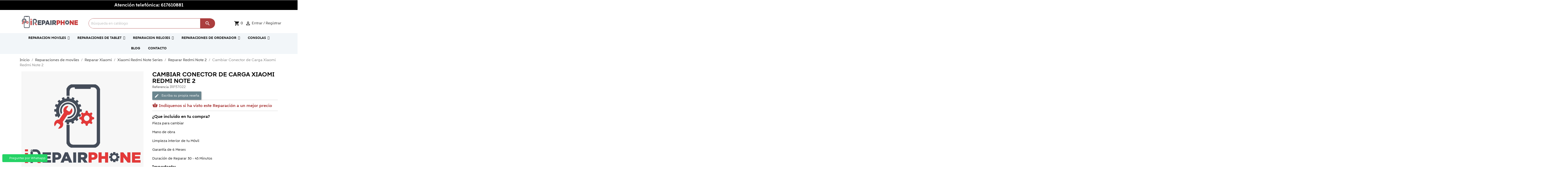

--- FILE ---
content_type: text/html; charset=utf-8
request_url: https://irepairphone.es/reparar-redmi-note-2/cambiar-conector-de-carga-xiaomi-redmi-note-2.html
body_size: 36036
content:
<!doctype html>
<html lang="es">

  <head>
    
      
  <meta charset="utf-8">


  <meta http-equiv="x-ua-compatible" content="ie=edge">



  <link rel="canonical" href="https://irepairphone.es/reparar-redmi-note-2/cambiar-conector-de-carga-xiaomi-redmi-note-2.html">

  <title>Cambiar Conector de Carga Xiaomi Redmi Note 2 | iREPAIRPHONE</title>
  <meta name="description" content="Cambiar Conector de Carga Xiaomi Redmi Note 2 en el acto sin cita previa ⚡, Precio ✨ 28,93 € ✨, ⚡Reparar Redmi Note 2 con garantía de 6 meses">
  <meta name="keywords" content="Cambiar Conector de Carga Xiaomi Redmi Note 2,  reparación móviles, reparar móvil, reparar móvil Madrid, cambiar pantalla móvil, reparaciones de móviles, reparación móvil, servicio técnico móviles, cambiar pantalla móvil precio, reparar iphone, reparar...">
      
        



  
  <meta name="viewport" content="width=device-width, initial-scale=1, minimum-scale=1, maximum-scale=1">




  <link rel="icon" type="image/vnd.microsoft.icon" href="https://irepairphone.es/img/favicon.ico?1610437398">
  <link rel="shortcut icon" type="image/x-icon" href="https://irepairphone.es/img/favicon.ico?1610437398">



  <link rel="preload" href="https://irepairphone.es/themes/irepairphone/assets/css/Wallie-Skinny.woff2" as="font" type="font/woff2" crossorigin>
<link rel="preload" href="https://irepairphone.es/themes/irepairphone/assets/css/e79bfd88537def476913f3ed52f4f4b3.eot" as="font" type="font/eot" crossorigin>

  <link rel="preload" as="style" href="https://irepairphone.es/themes/irepairphone/assets/cache/theme-fd96dc339.css"  />
  <link rel="stylesheet" href="https://irepairphone.es/themes/irepairphone/assets/cache/theme-fd96dc339.css" type="text/css" media="all">




  

  <script type="text/javascript">
        var iqitmegamenu = {"sticky":false,"mobileType":"push","containerSelector":"#wrapper .container"};
        var prestashop = {"cart":{"products":[],"totals":{"total":{"type":"total","label":"Total","amount":0,"value":"0,00\u00a0\u20ac"},"total_including_tax":{"type":"total","label":"Total (impuestos incl.)","amount":0,"value":"0,00\u00a0\u20ac"},"total_excluding_tax":{"type":"total","label":"Total (impuestos excl.)","amount":0,"value":"0,00\u00a0\u20ac"}},"subtotals":{"products":{"type":"products","label":"Subtotal","amount":0,"value":"0,00\u00a0\u20ac"},"discounts":null,"shipping":{"type":"shipping","label":"Transporte","amount":0,"value":""},"tax":null},"products_count":0,"summary_string":"0 art\u00edculos","vouchers":{"allowed":0,"added":[]},"discounts":[],"minimalPurchase":0,"minimalPurchaseRequired":""},"currency":{"name":"Euro","iso_code":"EUR","iso_code_num":"978","sign":"\u20ac"},"customer":{"lastname":null,"firstname":null,"email":null,"birthday":null,"newsletter":null,"newsletter_date_add":null,"optin":null,"website":null,"company":null,"siret":null,"ape":null,"is_logged":false,"gender":{"type":null,"name":null},"addresses":[]},"language":{"name":"Espa\u00f1ol (Spanish)","iso_code":"es","locale":"es-ES","language_code":"es","is_rtl":"0","date_format_lite":"d\/m\/Y","date_format_full":"d\/m\/Y H:i:s","id":1},"page":{"title":"","canonical":null,"meta":{"title":"Cambiar Conector de Carga Xiaomi Redmi Note 2 | iREPAIRPHONE","description":"Cambiar Conector de Carga Xiaomi Redmi Note 2 en el acto sin cita previa \u26a1, Precio \u2728 28,93\u00a0\u20ac \u2728, \u26a1Reparar Redmi Note 2 con garant\u00eda de 6 meses","keywords":"Cambiar Conector de Carga Xiaomi Redmi Note 2,  reparaci\u00f3n m\u00f3viles, reparar m\u00f3vil, reparar m\u00f3vil Madrid, cambiar pantalla m\u00f3vil, reparaciones de m\u00f3viles, reparaci\u00f3n m\u00f3vil, servicio t\u00e9cnico m\u00f3viles, cambiar pantalla m\u00f3vil precio, reparar iphone, reparar...","robots":"index"},"page_name":"product","body_classes":{"lang-es":true,"lang-rtl":false,"country-ES":true,"currency-EUR":true,"layout-full-width":true,"page-product":true,"tax-display-enabled":true,"product-id-1026":true,"product-Cambiar Conector de Carga Xiaomi Redmi Note 2":true,"product-id-category-195":true,"product-id-manufacturer-0":true,"product-id-supplier-0":true,"product-on-sale":true,"product-available-for-order":true},"admin_notifications":[]},"shop":{"name":"iREPAIRPHONE","logo":"https:\/\/irepairphone.es\/img\/irepairphone-logo-1610437307.jpg","stores_icon":"https:\/\/irepairphone.es\/img\/logo_stores.png","favicon":"https:\/\/irepairphone.es\/img\/favicon.ico"},"urls":{"base_url":"https:\/\/irepairphone.es\/","current_url":"https:\/\/irepairphone.es\/reparar-redmi-note-2\/cambiar-conector-de-carga-xiaomi-redmi-note-2.html","shop_domain_url":"https:\/\/irepairphone.es","img_ps_url":"https:\/\/irepairphone.es\/img\/","img_cat_url":"https:\/\/irepairphone.es\/img\/c\/","img_lang_url":"https:\/\/irepairphone.es\/img\/l\/","img_prod_url":"https:\/\/irepairphone.es\/img\/p\/","img_manu_url":"https:\/\/irepairphone.es\/img\/m\/","img_sup_url":"https:\/\/irepairphone.es\/img\/su\/","img_ship_url":"https:\/\/irepairphone.es\/img\/s\/","img_store_url":"https:\/\/irepairphone.es\/img\/st\/","img_col_url":"https:\/\/irepairphone.es\/img\/co\/","img_url":"https:\/\/irepairphone.es\/themes\/irepairphone\/assets\/img\/","css_url":"https:\/\/irepairphone.es\/themes\/irepairphone\/assets\/css\/","js_url":"https:\/\/irepairphone.es\/themes\/irepairphone\/assets\/js\/","pic_url":"https:\/\/irepairphone.es\/upload\/","pages":{"address":"https:\/\/irepairphone.es\/direccion","addresses":"https:\/\/irepairphone.es\/direcciones","authentication":"https:\/\/irepairphone.es\/iniciar-sesion","cart":"https:\/\/irepairphone.es\/carrito","category":"https:\/\/irepairphone.es\/index.php?controller=category","cms":"https:\/\/irepairphone.es\/index.php?controller=cms","contact":"https:\/\/irepairphone.es\/contactenos","discount":"https:\/\/irepairphone.es\/descuento","guest_tracking":"https:\/\/irepairphone.es\/seguimiento-pedido-invitado","history":"https:\/\/irepairphone.es\/historial-compra","identity":"https:\/\/irepairphone.es\/datos-personales","index":"https:\/\/irepairphone.es\/","my_account":"https:\/\/irepairphone.es\/mi-cuenta","order_confirmation":"https:\/\/irepairphone.es\/confirmacion-pedido","order_detail":"https:\/\/irepairphone.es\/index.php?controller=order-detail","order_follow":"https:\/\/irepairphone.es\/seguimiento-pedido","order":"https:\/\/irepairphone.es\/pedido","order_return":"https:\/\/irepairphone.es\/index.php?controller=order-return","order_slip":"https:\/\/irepairphone.es\/facturas-abono","pagenotfound":"https:\/\/irepairphone.es\/pagina-no-encontrada","password":"https:\/\/irepairphone.es\/recuperar-contrasena","pdf_invoice":"https:\/\/irepairphone.es\/index.php?controller=pdf-invoice","pdf_order_return":"https:\/\/irepairphone.es\/index.php?controller=pdf-order-return","pdf_order_slip":"https:\/\/irepairphone.es\/index.php?controller=pdf-order-slip","prices_drop":"https:\/\/irepairphone.es\/productos-rebajados","product":"https:\/\/irepairphone.es\/index.php?controller=product","search":"https:\/\/irepairphone.es\/busqueda","sitemap":"https:\/\/irepairphone.es\/mapa del sitio","stores":"https:\/\/irepairphone.es\/tiendas","supplier":"https:\/\/irepairphone.es\/proveedor","register":"https:\/\/irepairphone.es\/iniciar-sesion?create_account=1","order_login":"https:\/\/irepairphone.es\/pedido?login=1"},"alternative_langs":[],"theme_assets":"\/themes\/irepairphone\/assets\/","actions":{"logout":"https:\/\/irepairphone.es\/?mylogout="},"no_picture_image":{"bySize":{"small_default":{"url":"https:\/\/irepairphone.es\/img\/p\/es-default-small_default.jpg","width":98,"height":98},"cart_default":{"url":"https:\/\/irepairphone.es\/img\/p\/es-default-cart_default.jpg","width":125,"height":125},"home_default":{"url":"https:\/\/irepairphone.es\/img\/p\/es-default-home_default.jpg","width":250,"height":250},"medium_default":{"url":"https:\/\/irepairphone.es\/img\/p\/es-default-medium_default.jpg","width":452,"height":452},"large_default":{"url":"https:\/\/irepairphone.es\/img\/p\/es-default-large_default.jpg","width":800,"height":800}},"small":{"url":"https:\/\/irepairphone.es\/img\/p\/es-default-small_default.jpg","width":98,"height":98},"medium":{"url":"https:\/\/irepairphone.es\/img\/p\/es-default-home_default.jpg","width":250,"height":250},"large":{"url":"https:\/\/irepairphone.es\/img\/p\/es-default-large_default.jpg","width":800,"height":800},"legend":""}},"configuration":{"display_taxes_label":true,"display_prices_tax_incl":true,"is_catalog":false,"show_prices":true,"opt_in":{"partner":true},"quantity_discount":{"type":"discount","label":"Descuento unitario"},"voucher_enabled":0,"return_enabled":0},"field_required":[],"breadcrumb":{"links":[{"title":"Inicio","url":"https:\/\/irepairphone.es\/"},{"title":"Reparaciones de moviles","url":"https:\/\/irepairphone.es\/reparaciones-de-moviles"},{"title":"Reparar Xiaomi","url":"https:\/\/irepairphone.es\/reparar-xiaomi"},{"title":"Xiaomi Redmi Note Series","url":"https:\/\/irepairphone.es\/xiaomi-redmi-note-series"},{"title":"Reparar Redmi Note 2","url":"https:\/\/irepairphone.es\/reparar-redmi-note-2"},{"title":"Cambiar Conector de Carga Xiaomi Redmi Note 2","url":"https:\/\/irepairphone.es\/reparar-redmi-note-2\/cambiar-conector-de-carga-xiaomi-redmi-note-2.html"}],"count":6},"link":{"protocol_link":"https:\/\/","protocol_content":"https:\/\/"},"time":1769245683,"static_token":"b2516c06f392ecaeba9058b56800346f","token":"d5c30e445d91e4c94dae7694bb9028f5","debug":false};
      </script>



  <!-- emarketing start -->





<!-- emarketing end --><!-- Open Graph -->
<meta property="og:image" content="https://irepairphone.es/9385-1/cambiar-conector-de-carga-xiaomi-redmi-note-2.jpg" />
<!-- Twitter Cards -->
<meta name="twitter:domain" content="irepairphone.es" />
<meta http-equiv="X-UA-Compatible" content="IE=edge,chrome=1" />
<meta http-equiv="cleartype" content="on" />
<meta http-equiv="x-dns-prefetch-control" value="on" />
<meta name="HandheldFriendly" content="true" />
<meta name="MobileOptimized" content="640" />
<meta name="apple-mobile-web-app-capable" content="yes" />
<link rel="dns-prefetch" href="//www.google-analytics.com" />
<link rel="dns-prefetch" href="//twitter.com" />
<link rel="dns-prefetch" href="//facebook.com" />
<link rel="dns-prefetch" href="//apis.google.com" />
<link rel="dns-prefetch" href="//fonts.googleapis.com" />
<link rel="dns-prefetch" href="//ssl.gstatic.com" />
<link rel="dns-prefetch" href="//irepairphone.es" />

<link rel="preconnect" href="//www.google-analytics.com" crossorigin />
<link rel="preconnect" href="//twitter.com" crossorigin />
<link rel="preconnect" href="//facebook.com" crossorigin />
<link rel="preconnect" href="//apis.google.com" crossorigin />
<link rel="preconnect" href="//fonts.googleapis.com" crossorigin />
<link rel="preconnect" href="//ssl.gstatic.com" crossorigin />
<link rel="preconnect" href="//irepairphone.es" crossorigin />





<!-- Google tag (gtag.js) -->
<script async src="https://www.googletagmanager.com/gtag/js?id=G-Z8V1GGXF3E"></script>
<script>
  window.dataLayer = window.dataLayer || [];
  function gtag(){dataLayer.push(arguments);}
  gtag('js', new Date());

  gtag('config', 'G-Z8V1GGXF3E');
</script>

    
  <meta property="og:type" content="product">
  <meta property="og:url" content="https://irepairphone.es/reparar-redmi-note-2/cambiar-conector-de-carga-xiaomi-redmi-note-2.html">
  <meta property="og:title" content="Cambiar Conector de Carga Xiaomi Redmi Note 2 | iREPAIRPHONE">
  <meta property="og:site_name" content="iREPAIRPHONE">
  <meta property="og:description" content="Cambiar Conector de Carga Xiaomi Redmi Note 2 en el acto sin cita previa ⚡, Precio ✨ 28,93 € ✨, ⚡Reparar Redmi Note 2 con garantía de 6 meses">
  <meta property="og:image" content="https://irepairphone.es/9385-large_default/cambiar-conector-de-carga-xiaomi-redmi-note-2.jpg">
      <meta property="product:pretax_price:amount" content="28.92562">
    <meta property="product:pretax_price:currency" content="EUR">
    <meta property="product:price:amount" content="35">
    <meta property="product:price:currency" content="EUR">
    
  </head>

  <body id="product" class="lang-es country-es currency-eur layout-full-width page-product tax-display-enabled product-id-1026 product-cambiar-conector-de-carga-xiaomi-redmi-note-2 product-id-category-195 product-id-manufacturer-0 product-id-supplier-0 product-on-sale product-available-for-order">

    
              <a class="whatsappchat-anchor whatsappchat-anchor1" target="_blank" href="https://web.whatsapp.com/send?l=es&amp;phone=34617610881">        <div class="whatsapp whatsapp_1 whatsapp-badge bottom-left"
            >
            <span style="background-color: #25d366">
                <i class="whatsapp-icon" ></i>
                Preguntas por Whatsapp            </span>
        </div>
    </a>    
    

    <main>
      
              

      <header id="header">
        
          

    <div id="similarproductform" style="display: none;">
    <div class="close_form_similarproductform" onclick="">
                            <i class="fa fa-close"></i>
                        </div>
    <h2> Mejor precio garantizado - Cambiar Conector de Carga Xiaomi Redmi Note 2</h2>
    <p> ¿Dónde lo encontró?</p>
    <form id="formMpg" action="https://irepairphone.es/similarproduct.php" method="post" class="std"> 
    <input type="hidden" name="product_name" value="Cambiar Conector de Carga Xiaomi Redmi Note 2">
    <input type="hidden" name="product_url" value="https://irepairphone.es/reparar-redmi-note-2/cambiar-conector-de-carga-xiaomi-redmi-note-2.html">
    
    <fieldset>
      <div class="form-group"> 
      <label for="name"> Nombre </label> 
      <input class="form-control" type="text" name="firstname" id="firstname" required>
      </div>
      <div class="form-group">
      <label for="phone"> Teléfono </label>
      <input class="form-control" type="text" name="phone" id="phone" required>
      </div>
      <div class="form-group">
      <label for="email"> Email </label> 
      <input class="form-control" type="email" name="email" id="email" required>
      </div>
      <div class="form-group">
      <label for="web"> Enlace Web </label> 
      <input class="form-control" type="text" name="web" id="web" required>
      </div>
      <div class="form-group">
      <label for="price"> Precio </label>
      <input class="form-control" type="text" name="price" id="price" required>
      </div>
      <div class="form-group"> 
      <label for="observations"> Observaciones </label>
      <textarea name="observations" id="observations" cols="40" rows="7" class="form-control" required></textarea>
      </div>
      <div class="form-group"> 
      <button type="submit" name="submitProductMpg" class="btn btn-default button button-medium"> <span> Enviar <i class="icon-chevron-right right"></i> </span> </button>
      </div> 
    </fieldset>
    </form>
    </div>



    <div class="overlay_freecall" style="
        background-color: #000000;
        opacity: 0.3;">
    </div>
    </div>
    

  <div class="header-banner">
    
  </div>



  <nav class="header-nav">
    <div class="container">
      <div class="row">
        <div class="hidden-sm-down1 topbanner">
          <div class="col-md-12 col-xs-12">
          <p class="text-center">Atención telefónica: <a href="tel:617610881">617610881</a></p>
            
             
          </div>
               </div>
        <div class="hidden-md-up text-sm-center mobile">
          <div class="float-xs-left" id="menu-icon1">
            <i class="material-icons d-inline">&#xE5D2;</i>
          </div>
          <div class="float-xs-right" id="_mobile_cart"></div>
          <div class="float-xs-right" id="_mobile_user_info"></div>
                    <div class="top-logo" id="_mobile_logo"></div>
          <div class="clearfix"></div>
        </div>
      </div>
    </div>
  </nav>



  <div class="header-top">
    <div class="container">
       <div class="row">
        <div class="col-md-3 hidden-sm-down" id="_desktop_logo">
                            <a href="https://irepairphone.es/">
                  <img class="logo img-responsive" src="https://irepairphone.es/img/irepairphone-logo-1610437307.jpg" alt="iREPAIRPHONE" title="iREPAIRPHONE" width="300" height="100">
                </a>
                    </div>
        <div class="col-md-9 col-sm-12 position-static">
          <!-- Block search module TOP -->
<div id="search_widget" class="search-widget" data-search-controller-url="//irepairphone.es/busqueda">
	<form method="get" action="//irepairphone.es/busqueda">
		<input type="hidden" name="controller" value="search">
		<input type="text" name="s" value="" placeholder="Búsqueda en catálogo" aria-label="Buscar">
		<button type="submit">
			<i class="material-icons search">&#xE8B6;</i>
      <span class="hidden-xl-down">Buscar</span>
		</button>
	</form>
</div>
<!-- /Block search module TOP -->
<div id="_desktop_user_info">
  <div class="user-info">
          <a
        href="https://irepairphone.es/mi-cuenta"
        title="Acceda a su cuenta de cliente"
        rel="nofollow"
      >
        <i class="material-icons">&#xE7FF;</i>
        <span class="hidden-sm-down">Entrar / Registrar</span>
      </a>
      </div>
</div>
<div id="_desktop_cart">
  <div class="blockcart cart-preview inactive" data-refresh-url="//irepairphone.es/module/ps_shoppingcart/ajax">
    <div class="header">
              <i class="material-icons shopping-cart">shopping_cart</i>
                <span class="cart-products-count">0</span>
          </div>
  </div>
</div>

          <div class="clearfix"></div>
        </div>
      </div>
      <div id="mobile_top_menu_wrapper" class="row hidden-md-up" style="display:none;">
        <div class="js-top-menu mobile" id="_mobile_top_menu"></div>
        <div class="js-top-menu-bottom">
          <div id="_mobile_currency_selector"></div>
          <div id="_mobile_language_selector"></div>
          <div id="_mobile_contact_link"></div>
        </div>
      </div>
    </div>
  </div>
  	<div class="container container-iqit-menu">
	<div  class="iqitmegamenu-wrapper cbp-hor-width-0 iqitmegamenu-all clearfix">
		<div id="iqitmegamenu-horizontal" class="iqitmegamenu  cbp-nosticky " role="navigation">
			<div class="container">

								
				<nav id="cbp-hrmenu" class="cbp-hrmenu cbp-horizontal cbp-hrsub-narrow   cbp-fade-slide-bottom  cbp-arrowed    cbp-menu-centered ">
					<ul>
												<li id="cbp-hrmenu-tab-1" class="cbp-hrmenu-tab cbp-hrmenu-tab-1  cbp-has-submeu">
	<a href="https://irepairphone.es/reparaciones-de-moviles" >

								<span class="cbp-tab-title">
								REPARACION MOVILES <i class="fa fa-angle-down cbp-submenu-aindicator"></i></span>
														</a>
														<div class="cbp-hrsub col-xs-12">
								<div class="cbp-triangle-container"><div class="cbp-triangle-top"></div><div class="cbp-triangle-top-back"></div></div>
								<div class="cbp-hrsub-inner">
																		
																																	




<div class="row menu_row menu-element  first_rows menu-element-id-1">
                

                                                




    <div class="col-xs-2 cbp-menu-column cbp-menu-element menu-element-id-3 ">
        <div class="cbp-menu-column-inner">
                        
                
                
                    
                                                    <div class="row cbp-categories-row">
                                                                                                            <div class="col-xs-12">
                                            <div class="cbp-category-link-w"><a href="https://irepairphone.es/reparar-iphone"
                                                                                class="cbp-column-title cbp-category-title">Reparar iPhone</a>
                                                                                                                                                    
    <ul class="cbp-links cbp-category-tree"><li ><div class="cbp-category-link-w"><a href="https://irepairphone.es/reparar-iphone-17-pro-max">Reparar iPhone 17 Pro Max</a></div></li><li ><div class="cbp-category-link-w"><a href="https://irepairphone.es/reparar-iphone-17-pro">Reparar iPhone 17 Pro</a></div></li><li ><div class="cbp-category-link-w"><a href="https://irepairphone.es/reparar-iphone-17">Reparar iPhone 17</a></div></li><li ><div class="cbp-category-link-w"><a href="https://irepairphone.es/reparar-iphone-air">Reparar iPhone Air</a></div></li><li ><div class="cbp-category-link-w"><a href="https://irepairphone.es/reparar-iphone-16e">Reparar iPhone 16e</a></div></li><li ><div class="cbp-category-link-w"><a href="https://irepairphone.es/reparar-iphone-16-pro-max">Reparar iPhone 16 Pro Max</a></div></li><li ><div class="cbp-category-link-w"><a href="https://irepairphone.es/reparar-iphone-16-pro">Reparar iPhone 16 Pro</a></div></li><li ><div class="cbp-category-link-w"><a href="https://irepairphone.es/reparar-iphone-16-plus">Reparar iPhone 16 Plus</a></div></li><li ><div class="cbp-category-link-w"><a href="https://irepairphone.es/reparar-iphone-16">Reparar iPhone 16</a></div></li><li ><div class="cbp-category-link-w"><a href="https://irepairphone.es/reparar-iphone-15-pro-max">Reparar iPhone 15 Pro Max</a></div></li><li ><div class="cbp-category-link-w"><a href="https://irepairphone.es/reparar-iphone-15-pro">Reparar iPhone 15 Pro</a></div></li><li ><div class="cbp-category-link-w"><a href="https://irepairphone.es/reparar-iphone-15-plus">Reparar iPhone 15 Plus</a></div></li><li ><div class="cbp-category-link-w"><a href="https://irepairphone.es/reparar-iphone-15">Reparar iPhone 15</a></div></li><li ><div class="cbp-category-link-w"><a href="https://irepairphone.es/reparar-iphone-14-pro-max">Reparar iPhone 14 Pro Max</a></div></li><li ><div class="cbp-category-link-w"><a href="https://irepairphone.es/reparar-iphone-14-pro">Reparar iPhone 14 Pro</a></div></li><li ><div class="cbp-category-link-w"><a href="https://irepairphone.es/reparar-iphone-14-plus">Reparar iPhone 14 Plus</a></div></li><li ><div class="cbp-category-link-w"><a href="https://irepairphone.es/reparar-iphone-14">Reparar iPhone 14</a></div></li><li ><div class="cbp-category-link-w"><a href="https://irepairphone.es/reparar-iphone-se-2022">Reparar iPhone SE 2022</a></div></li><li ><div class="cbp-category-link-w"><a href="https://irepairphone.es/reparar-iphone-13-pro-max">Reparar iPhone 13 Pro Max</a></div></li><li ><div class="cbp-category-link-w"><a href="https://irepairphone.es/reparar-iphone-13-pro">Reparar iPhone 13 Pro</a></div></li><li ><div class="cbp-category-link-w"><a href="https://irepairphone.es/reparar-iphone-13-mini">Reparar iPhone 13 Mini</a></div></li><li ><div class="cbp-category-link-w"><a href="https://irepairphone.es/reparar-iphone-13">Reparar iPhone 13</a></div></li><li ><div class="cbp-category-link-w"><a href="https://irepairphone.es/reparar-iphone-12-pro-max">Reparar iPhone 12 Pro Max</a></div></li><li ><div class="cbp-category-link-w"><a href="https://irepairphone.es/reparar-iphone-12-pro">Reparar iPhone 12 Pro</a></div></li><li ><div class="cbp-category-link-w"><a href="https://irepairphone.es/reparar-iphone-12">Reparar iPhone 12</a></div></li><li ><div class="cbp-category-link-w"><a href="https://irepairphone.es/reparar-iphone-12-mini">Reparar iPhone 12 Mini</a></div></li><li ><div class="cbp-category-link-w"><a href="https://irepairphone.es/reparar-iphone-se-2020">Reparar iPhone SE (2020)</a></div></li><li ><div class="cbp-category-link-w"><a href="https://irepairphone.es/reparar-iphone-11-pro-max">Reparar iPhone 11 Pro Max</a></div></li><li ><div class="cbp-category-link-w"><a href="https://irepairphone.es/reparar-iphone-11-pro">Reparar iPhone 11 Pro</a></div></li><li ><div class="cbp-category-link-w"><a href="https://irepairphone.es/reparar-iphone-11">Reparar iPhone 11</a></div></li></ul>

                                                                                            </div>
                                        </div>
                                                                                                </div>
                                            
                
            

            
            </div>    </div>
                                    




    <div class="col-xs-2 cbp-menu-column cbp-menu-element menu-element-id-4 ">
        <div class="cbp-menu-column-inner">
                        
                
                
                    
                                                    <div class="row cbp-categories-row">
                                                                                                            <div class="col-xs-12">
                                            <div class="cbp-category-link-w"><a href="https://irepairphone.es/reparar-xiaomi"
                                                                                class="cbp-column-title cbp-category-title">Reparar Xiaomi</a>
                                                                                                                                                    
    <ul class="cbp-links cbp-category-tree"><li  class="cbp-hrsub-haslevel2" ><div class="cbp-category-link-w"><a href="https://irepairphone.es/xiaomi-mi-series">Xiaomi Mi Series</a>
    <ul class="cbp-hrsub-level2"><li ><div class="cbp-category-link-w"><a href="https://irepairphone.es/reparar-xiaomi-15-ultra">Reparar Xiaomi 15 Ultra</a></div></li><li ><div class="cbp-category-link-w"><a href="https://irepairphone.es/reparar-xiaomi-15">Reparar Xiaomi 15</a></div></li><li ><div class="cbp-category-link-w"><a href="https://irepairphone.es/reparar-xiaomi-14t-pro">Reparar Xiaomi 14T Pro</a></div></li><li ><div class="cbp-category-link-w"><a href="https://irepairphone.es/reparar-xiaomi-14t">Reparar Xiaomi 14T</a></div></li><li ><div class="cbp-category-link-w"><a href="https://irepairphone.es/reparar-xiaomi-14-ultra">Reparar Xiaomi 14 Ultra</a></div></li><li ><div class="cbp-category-link-w"><a href="https://irepairphone.es/reparar-xiaomi-14">Reparar Xiaomi 14</a></div></li><li ><div class="cbp-category-link-w"><a href="https://irepairphone.es/reparar-xiaomi-13t-pro">Reparar Xiaomi 13T Pro</a></div></li><li ><div class="cbp-category-link-w"><a href="https://irepairphone.es/reparar-xiaomi-13t">Reparar Xiaomi 13T</a></div></li><li ><div class="cbp-category-link-w"><a href="https://irepairphone.es/reparar-xiaomi-13-ultra">Reparar Xiaomi 13 Ultra</a></div></li><li ><div class="cbp-category-link-w"><a href="https://irepairphone.es/reparar-xiaomi-13-pro">Reparar Xiaomi 13 Pro</a></div></li><li ><div class="cbp-category-link-w"><a href="https://irepairphone.es/reparar-xiaomi-13-lite">Reparar Xiaomi 13 Lite</a></div></li><li ><div class="cbp-category-link-w"><a href="https://irepairphone.es/reparar-xiaomi-13">Reparar Xiaomi 13</a></div></li><li ><div class="cbp-category-link-w"><a href="https://irepairphone.es/reparar-xiaomi-12t-pro">Reparar Xiaomi 12T Pro</a></div></li><li ><div class="cbp-category-link-w"><a href="https://irepairphone.es/reparar-xiaomi-12t">Reparar Xiaomi 12T</a></div></li><li ><div class="cbp-category-link-w"><a href="https://irepairphone.es/reparar-xiaomi-12-pro">Reparar Xiaomi 12 Pro</a></div></li><li ><div class="cbp-category-link-w"><a href="https://irepairphone.es/reparar-xiaomi-12x">Reparar Xiaomi 12X</a></div></li><li ><div class="cbp-category-link-w"><a href="https://irepairphone.es/reparar-xiaomi-12-lite">Reparar  Xiaomi 12 Lite</a></div></li><li ><div class="cbp-category-link-w"><a href="https://irepairphone.es/reparar-xiaomi-12">Reparar Xiaomi 12</a></div></li><li ><div class="cbp-category-link-w"><a href="https://irepairphone.es/reparar-xiaomi-mi-11t-pro">Reparar Xiaomi Mi 11T Pro</a></div></li><li ><div class="cbp-category-link-w"><a href="https://irepairphone.es/reparar-xiaomi-mi-11t">Reparar Xiaomi Mi 11T</a></div></li><li ><div class="cbp-category-link-w"><a href="https://irepairphone.es/reparar-xiaomi-mi-11-ultra">Reparar Xiaomi Mi 11 Ultra</a></div></li><li ><div class="cbp-category-link-w"><a href="https://irepairphone.es/reparar-xiaomi-mi-11i">Reparar Xiaomi Mi 11i</a></div></li><li ><div class="cbp-category-link-w"><a href="https://irepairphone.es/reparar-xiaomi-mi-11-lite-5g-ne">Reparar Xiaomi Mi 11 Lite 5G NE</a></div></li><li ><div class="cbp-category-link-w"><a href="https://irepairphone.es/reparar-xiaomi-mi-11-lite-5g">Reparar Xiaomi Mi 11 Lite 5G</a></div></li><li ><div class="cbp-category-link-w"><a href="https://irepairphone.es/reparar-xiaomi-mi-11-lite-">Reparar Xiaomi Mi 11 Lite</a></div></li><li ><div class="cbp-category-link-w"><a href="https://irepairphone.es/reparar-xiaomi-mi-11">Reparar Xiaomi Mi 11</a></div></li><li ><div class="cbp-category-link-w"><a href="https://irepairphone.es/reparar-xiaomi-mi-10t-pro">Reparar Xiaomi Mi 10T Pro</a></div></li><li ><div class="cbp-category-link-w"><a href="https://irepairphone.es/reparar-xiaomi-mi-10t">Reparar Xiaomi Mi 10T</a></div></li><li ><div class="cbp-category-link-w"><a href="https://irepairphone.es/reparar-xiaomi-mi-10t-lite">Reparar Xiaomi Mi 10T Lite</a></div></li><li ><div class="cbp-category-link-w"><a href="https://irepairphone.es/reparar-xiaomi-mi-10-pro-5g">Reparar Xiaomi Mi 10 Pro 5G</a></div></li><li ><div class="cbp-category-link-w"><a href="https://irepairphone.es/reparar-xiaomi-mi-10-5g">Reparar Xiaomi Mi 10 5G</a></div></li><li ><div class="cbp-category-link-w"><a href="https://irepairphone.es/reparar-xiaomi-mi-10-lite">Reparar Xiaomi Mi 10 Lite</a></div></li><li ><div class="cbp-category-link-w"><a href="https://irepairphone.es/reparar-xiaomi-mi-9t-pro">Reparar Xiaomi Mi 9T Pro</a></div></li><li ><div class="cbp-category-link-w"><a href="https://irepairphone.es/reparar-xiaomi-mi-9t">Reparar Xiaomi Mi 9T</a></div></li><li ><div class="cbp-category-link-w"><a href="https://irepairphone.es/reparar-xiaomi-mi-9-se">Reparar Xiaomi Mi 9 SE</a></div></li><li ><div class="cbp-category-link-w"><a href="https://irepairphone.es/reparar-xiaomi-mi-9-lite">Reparar Xiaomi Mi 9 Lite</a></div></li><li ><div class="cbp-category-link-w"><a href="https://irepairphone.es/reparar-xiaomi-mi-9">Reparar Xiaomi Mi 9</a></div></li><li ><div class="cbp-category-link-w"><a href="https://irepairphone.es/reparar-xiaomi-mi-8-pro">Reparar Xiaomi Mi 8 Pro</a></div></li><li ><div class="cbp-category-link-w"><a href="https://irepairphone.es/reparar-xiaomi-mi-8-se">Reparar Xiaomi Mi 8 SE</a></div></li><li ><div class="cbp-category-link-w"><a href="https://irepairphone.es/reparar-xiaomi-mi-8-lite">Reparar Xiaomi Mi 8 Lite</a></div></li><li ><div class="cbp-category-link-w"><a href="https://irepairphone.es/reparar-xiaomi-mi-8">Reparar Xiaomi Mi 8</a></div></li><li ><div class="cbp-category-link-w"><a href="https://irepairphone.es/reparar-xiaomi-mi-6">Reparar Xiaomi Mi 6</a></div></li><li ><div class="cbp-category-link-w"><a href="https://irepairphone.es/reparar-xiaomi-mi-play">Reparar Xiaomi Mi Play</a></div></li><li ><div class="cbp-category-link-w"><a href="https://irepairphone.es/reparar-xiaomi-mi-5s-plus">Reparar Xiaomi Mi 5S Plus</a></div></li><li ><div class="cbp-category-link-w"><a href="https://irepairphone.es/reparar-xiaomi-mi-5s">Reparar Xiaomi Mi 5S</a></div></li><li ><div class="cbp-category-link-w"><a href="https://irepairphone.es/reparar-xiaomi-mi-5c">Reparar Xiaomi Mi 5C</a></div></li><li ><div class="cbp-category-link-w"><a href="https://irepairphone.es/reparar-xiaomi-mi-5">Reparar Xiaomi Mi 5</a></div></li><li ><div class="cbp-category-link-w"><a href="https://irepairphone.es/reparar-xiaomi-mi-4i">Reparar Xiaomi Mi 4I</a></div></li><li ><div class="cbp-category-link-w"><a href="https://irepairphone.es/reparar-xiaomi-mi-4c">Reparar Xiaomi Mi 4C</a></div></li><li ><div class="cbp-category-link-w"><a href="https://irepairphone.es/reparar-xiaomi-mi-4s">Reparar Xiaomi Mi 4S</a></div></li><li ><div class="cbp-category-link-w"><a href="https://irepairphone.es/reparar-xiaomi-mi-4">Reparar Xiaomi Mi 4</a></div></li></ul>
</div></li><li  class="cbp-hrsub-haslevel2" ><div class="cbp-category-link-w"><a href="https://irepairphone.es/xiaomi-mi-a-series">Xiaomi Mi A Series</a>
    <ul class="cbp-hrsub-level2"><li ><div class="cbp-category-link-w"><a href="https://irepairphone.es/reparar-xiaomi-mi-a3">Reparar Xiaomi Mi A3</a></div></li><li ><div class="cbp-category-link-w"><a href="https://irepairphone.es/reparar-xiaomi-mi-a2-lite">Reparar Xiaomi Mi A2 lite</a></div></li><li ><div class="cbp-category-link-w"><a href="https://irepairphone.es/reparar-xiaomi-mi-a2">Reparar Xiaomi Mi A2</a></div></li><li ><div class="cbp-category-link-w"><a href="https://irepairphone.es/reparar-xiaomi-mi-a1">Reparar Xiaomi Mi A1</a></div></li></ul>
</div></li><li  class="cbp-hrsub-haslevel2" ><div class="cbp-category-link-w"><a href="https://irepairphone.es/xiaomi-mi-max-series">Xiaomi Mi Max Series</a>
    <ul class="cbp-hrsub-level2"><li ><div class="cbp-category-link-w"><a href="https://irepairphone.es/reparar-xiaomi-mi-max-3">Reparar Xiaomi Mi Max 3</a></div></li><li ><div class="cbp-category-link-w"><a href="https://irepairphone.es/reparar-xiaomi-mi-max-2">Reparar Xiaomi Mi Max 2</a></div></li><li ><div class="cbp-category-link-w"><a href="https://irepairphone.es/reparar-xiaomi-mi-max">Reparar Xiaomi Mi Max</a></div></li></ul>
</div></li><li  class="cbp-hrsub-haslevel2" ><div class="cbp-category-link-w"><a href="https://irepairphone.es/xiaomi-mi-mix-series">Xiaomi Mi Mix Series</a>
    <ul class="cbp-hrsub-level2"><li ><div class="cbp-category-link-w"><a href="https://irepairphone.es/reparar-xiaomi-mi-mix-3">Reparar Xiaomi Mi Mix 3</a></div></li><li ><div class="cbp-category-link-w"><a href="https://irepairphone.es/reparar-xiaomi-mi-mix-2s">Reparar Xiaomi Mi Mix 2S</a></div></li><li ><div class="cbp-category-link-w"><a href="https://irepairphone.es/reparar-xiaomi-mi-mix-2">Reparar Xiaomi Mi Mix 2</a></div></li><li ><div class="cbp-category-link-w"><a href="https://irepairphone.es/reparar-xiaomi-mi-mix">Reparar Xiaomi Mi Mix</a></div></li></ul>
</div></li><li  class="cbp-hrsub-haslevel2" ><div class="cbp-category-link-w"><a href="https://irepairphone.es/xiaomi-mi-note-series">Xiaomi Mi Note Series</a>
    <ul class="cbp-hrsub-level2"><li ><div class="cbp-category-link-w"><a href="https://irepairphone.es/reparar-xiaomi-mi-note-10-lite">Reparar Xiaomi Mi Note 10 Lite</a></div></li><li ><div class="cbp-category-link-w"><a href="https://irepairphone.es/reparar-xiaomi-mi-note-10-pro">Reparar Xiaomi Mi Note 10 Pro</a></div></li><li ><div class="cbp-category-link-w"><a href="https://irepairphone.es/reparar-xiaomi-mi-note-10">Reparar Xiaomi Mi Note 10</a></div></li><li ><div class="cbp-category-link-w"><a href="https://irepairphone.es/reparar-xiaomi-mi-note-3">Reparar Xiaomi Mi Note 3</a></div></li><li ><div class="cbp-category-link-w"><a href="https://irepairphone.es/reparar-xiaomi-mi-note-2">Reparar Xiaomi Mi Note 2</a></div></li><li ><div class="cbp-category-link-w"><a href="https://irepairphone.es/reparar-xiaomi-mi-note">Reparar Xiaomi Mi Note</a></div></li></ul>
</div></li><li  class="cbp-hrsub-haslevel2" ><div class="cbp-category-link-w"><a href="https://irepairphone.es/xiaomi-redmi-series">Xiaomi Redmi Series</a>
    <ul class="cbp-hrsub-level2"><li ><div class="cbp-category-link-w"><a href="https://irepairphone.es/reparar-xiaomi-redmi-15c-5g">Reparar Xiaomi Redmi 15C 5G</a></div></li><li ><div class="cbp-category-link-w"><a href="https://irepairphone.es/reparar-xiaomi-redmi-15c">Reparar Xiaomi Redmi 15C</a></div></li><li ><div class="cbp-category-link-w"><a href="https://irepairphone.es/reparar-xiaomi-redmi-15-5g">Reparar Xiaomi Redmi 15 5G</a></div></li><li ><div class="cbp-category-link-w"><a href="https://irepairphone.es/reparar-xiaomi-redmi-15">Reparar Xiaomi Redmi 15</a></div></li><li ><div class="cbp-category-link-w"><a href="https://irepairphone.es/reparar-xiaomi-redmi-a5">Reparar Xiaomi Redmi A5</a></div></li><li ><div class="cbp-category-link-w"><a href="https://irepairphone.es/reparar-xiaomi-redmi-14c">Reparar Xiaomi Redmi 14C</a></div></li><li ><div class="cbp-category-link-w"><a href="https://irepairphone.es/reparar-xiaomi-redmi-13c">Reparar Xiaomi Redmi 13C</a></div></li><li ><div class="cbp-category-link-w"><a href="https://irepairphone.es/reparar-xiaomi-redmi-13">Reparar Xiaomi Redmi 13</a></div></li><li ><div class="cbp-category-link-w"><a href="https://irepairphone.es/reparar-xiaomi-redmi-12-5g">Reparar Xiaomi Redmi 12 5G</a></div></li><li ><div class="cbp-category-link-w"><a href="https://irepairphone.es/reparar-xiaomi-redmi-12c">Reparar Xiaomi Redmi 12C</a></div></li><li ><div class="cbp-category-link-w"><a href="https://irepairphone.es/reparar-xiaomi-redmi-12">Reparar Xiaomi Redmi 12</a></div></li><li ><div class="cbp-category-link-w"><a href="https://irepairphone.es/reparar-xiaomi-redmi-a3">Reparar Xiaomi Redmi A3</a></div></li><li ><div class="cbp-category-link-w"><a href="https://irepairphone.es/reparar-xiaomi-redmi-a2-plus">Reparar Xiaomi Redmi A2 Plus</a></div></li><li ><div class="cbp-category-link-w"><a href="https://irepairphone.es/reparar-xiaomi-redmi-a2">Reparar Xiaomi Redmi A2</a></div></li><li ><div class="cbp-category-link-w"><a href="https://irepairphone.es/reparar-xiaomi-redmi-a1-plus">Reparar Xiaomi Redmi A1 Plus</a></div></li><li ><div class="cbp-category-link-w"><a href="https://irepairphone.es/reparar-xiaomi-redmi-a1">Reparar Xiaomi Redmi A1</a></div></li><li ><div class="cbp-category-link-w"><a href="https://irepairphone.es/reparar-xiaomi-redmi-10c">Reparar Xiaomi Redmi 10C</a></div></li><li ><div class="cbp-category-link-w"><a href="https://irepairphone.es/reparar-xiaomi-redmi-10a">Reparar Xiaomi Redmi 10A</a></div></li><li ><div class="cbp-category-link-w"><a href="https://irepairphone.es/reparar-xiaomi-redmi-10-5g">Reparar Xiaomi Redmi 10 5G</a></div></li><li ><div class="cbp-category-link-w"><a href="https://irepairphone.es/reparar-xiaomi-redmi-10">Reparar Xiaomi Redmi 10</a></div></li><li ><div class="cbp-category-link-w"><a href="https://irepairphone.es/reparar-xiaomi-redmi-9t">Reparar Xiaomi Redmi 9T</a></div></li><li ><div class="cbp-category-link-w"><a href="https://irepairphone.es/reparar-xiaomi-redmi-9c-nfc">Reparar Xiaomi Redmi 9C NFC</a></div></li><li ><div class="cbp-category-link-w"><a href="https://irepairphone.es/reparar-xiaomi-redmi-9c">Reparar Xiaomi Redmi 9C</a></div></li><li ><div class="cbp-category-link-w"><a href="https://irepairphone.es/reparar-xiaomi-redmi-9a">Reparar Xiaomi Redmi 9A</a></div></li><li ><div class="cbp-category-link-w"><a href="https://irepairphone.es/reparar-xiaomi-redmi-9">Reparar Xiaomi Redmi 9</a></div></li><li ><div class="cbp-category-link-w"><a href="https://irepairphone.es/reparar-xiaomi-redmi-8a">Reparar Xiaomi Redmi 8A</a></div></li><li ><div class="cbp-category-link-w"><a href="https://irepairphone.es/reparar-xiaomi-redmi-8">Reparar Xiaomi Redmi 8</a></div></li><li ><div class="cbp-category-link-w"><a href="https://irepairphone.es/reparar-xiaomi-redmi-7a">Reparar Xiaomi Redmi 7A</a></div></li><li ><div class="cbp-category-link-w"><a href="https://irepairphone.es/reparar-xiaomi-redmi-7">Reparar Xiaomi Redmi 7</a></div></li><li ><div class="cbp-category-link-w"><a href="https://irepairphone.es/reparar-xiaomi-redmi-s2">Reparar Xiaomi Redmi S2</a></div></li><li ><div class="cbp-category-link-w"><a href="https://irepairphone.es/reparar-xiaomi-redmi-6a">Reparar Xiaomi Redmi 6A</a></div></li><li ><div class="cbp-category-link-w"><a href="https://irepairphone.es/reparar-xiaomi-redmi-6">Reparar Xiaomi Redmi 6</a></div></li><li ><div class="cbp-category-link-w"><a href="https://irepairphone.es/reparar-xiaomi-redmi-5-plus">Reparar Xiaomi Redmi 5 Plus</a></div></li><li ><div class="cbp-category-link-w"><a href="https://irepairphone.es/reparar-xiaomi-redmi-5a">Reparar Xiaomi Redmi 5A</a></div></li><li ><div class="cbp-category-link-w"><a href="https://irepairphone.es/reparar-xiaomi-redmi-5">Reparar Xiaomi Redmi 5</a></div></li><li ><div class="cbp-category-link-w"><a href="https://irepairphone.es/reparar-xiaomi-redmi-pro">Reparar Xiaomi Redmi Pro</a></div></li><li ><div class="cbp-category-link-w"><a href="https://irepairphone.es/reparar-xiaomi-redmi-4-pro">Reparar Xiaomi Redmi 4 Pro</a></div></li><li ><div class="cbp-category-link-w"><a href="https://irepairphone.es/reparar-xiaomi-redmi-4x">Reparar Xiaomi Redmi 4X</a></div></li><li ><div class="cbp-category-link-w"><a href="https://irepairphone.es/reparar-xiaomi-redmi-4a">Reparar Xiaomi Redmi 4A</a></div></li><li ><div class="cbp-category-link-w"><a href="https://irepairphone.es/reparar-xiaomi-redmi-4">Reparar Xiaomi Redmi 4</a></div></li><li ><div class="cbp-category-link-w"><a href="https://irepairphone.es/reparar-xiaomi-redmi-3-pro">Reparar Xiaomi Redmi 3 Pro</a></div></li><li ><div class="cbp-category-link-w"><a href="https://irepairphone.es/reparar-xiaomi-redmi-3x">Reparar Xiaomi Redmi 3X</a></div></li><li ><div class="cbp-category-link-w"><a href="https://irepairphone.es/reparar-xiaomi-redmi-3s">Reparar Xiaomi Redmi 3S</a></div></li><li ><div class="cbp-category-link-w"><a href="https://irepairphone.es/reparar-xiaomi-redmi-3">Reparar Xiaomi Redmi 3</a></div></li></ul>
</div></li><li  class="cbp-hrsub-haslevel2" ><div class="cbp-category-link-w"><a href="https://irepairphone.es/xiaomi-redmi-note-series">Xiaomi Redmi Note Series</a>
    <ul class="cbp-hrsub-level2"><li ><div class="cbp-category-link-w"><a href="https://irepairphone.es/reparar-xiaomi-redmi-note-14-pro-plus-5g">Reparar Xiaomi Redmi Note 14 Pro Plus 5G</a></div></li><li ><div class="cbp-category-link-w"><a href="https://irepairphone.es/reparar-xiaomi-redmi-note-14-pro-5g">Reparar Xiaomi Redmi Note 14 Pro 5G</a></div></li><li ><div class="cbp-category-link-w"><a href="https://irepairphone.es/reparar-xiaomi-redmi-note-14-pro">Reparar Xiaomi Redmi Note 14 Pro</a></div></li><li ><div class="cbp-category-link-w"><a href="https://irepairphone.es/reparar-xiaomi-redmi-note-14-5g">Reparar Xiaomi Redmi Note 14 5G</a></div></li><li ><div class="cbp-category-link-w"><a href="https://irepairphone.es/reparar-xiaomi-redmi-note-14">Reparar Xiaomi Redmi Note 14</a></div></li><li ><div class="cbp-category-link-w"><a href="https://irepairphone.es/reparar-xiaomi-redmi-note-13-pro-plus-5g">Reparar Xiaomi Redmi Note 13 Pro Plus 5G</a></div></li><li ><div class="cbp-category-link-w"><a href="https://irepairphone.es/reparar-xiaomi-redmi-note-13-pro-5g">Reparar Xiaomi Redmi Note 13 Pro 5G</a></div></li><li ><div class="cbp-category-link-w"><a href="https://irepairphone.es/reparar-xiaomi-redmi-note-13-pro">Reparar Xiaomi Redmi Note 13 Pro</a></div></li><li ><div class="cbp-category-link-w"><a href="https://irepairphone.es/reparar-xiaomi-redmi-note-13-5g">Reparar Xiaomi Redmi Note 13 5G</a></div></li><li ><div class="cbp-category-link-w"><a href="https://irepairphone.es/reparar-xiaomi-redmi-note-13">Reparar Xiaomi Redmi Note 13</a></div></li><li ><div class="cbp-category-link-w"><a href="https://irepairphone.es/reparar-xiaomi-redmi-note-12-pro-plus-5g">Reparar Xiaomi Redmi Note 12 Pro Plus 5G</a></div></li><li ><div class="cbp-category-link-w"><a href="https://irepairphone.es/reparar-xiaomi-redmi-note-12-pro-5g">Reparar Xiaomi Redmi Note 12 Pro 5G</a></div></li><li ><div class="cbp-category-link-w"><a href="https://irepairphone.es/reparar-xiaomi-redmi-note-12-pro">Reparar Xiaomi Redmi Note 12 Pro</a></div></li><li ><div class="cbp-category-link-w"><a href="https://irepairphone.es/reparar-xiaomi-redmi-note-12-5g">Reparar Xiaomi Redmi Note 12 5G</a></div></li><li ><div class="cbp-category-link-w"><a href="https://irepairphone.es/reparar-xiaomi-redmi-note-12s">Reparar Xiaomi Redmi Note 12S</a></div></li><li ><div class="cbp-category-link-w"><a href="https://irepairphone.es/reparar-xiaomi-redmi-note-12">Reparar Xiaomi Redmi Note 12</a></div></li><li ><div class="cbp-category-link-w"><a href="https://irepairphone.es/reparar-xiaomi-redmi-note-11-pro-plus-5g">Reparar Xiaomi Redmi Note 11 Pro Plus 5G</a></div></li><li ><div class="cbp-category-link-w"><a href="https://irepairphone.es/reparar-xiaomi-redmi-note-11-pro-5g">Reparar Xiaomi Redmi Note 11 Pro 5G</a></div></li><li ><div class="cbp-category-link-w"><a href="https://irepairphone.es/reparar-xiaomi-redmi-note-11-pro">Reparar Xiaomi Redmi Note 11 Pro</a></div></li><li ><div class="cbp-category-link-w"><a href="https://irepairphone.es/reparar-xiaomi-redmi-note-11s-5g">Reparar Xiaomi Redmi Note 11S 5G</a></div></li><li ><div class="cbp-category-link-w"><a href="https://irepairphone.es/reparar-xiaomi-redmi-note-11s">Reparar Xiaomi Redmi Note 11S</a></div></li><li ><div class="cbp-category-link-w"><a href="https://irepairphone.es/reparar-xiaomi-redmi-note-11">Reparar Xiaomi Redmi Note 11</a></div></li><li ><div class="cbp-category-link-w"><a href="https://irepairphone.es/reparar-xiaomi-redmi-note-10-pro">Reparar Xiaomi Redmi Note 10 Pro</a></div></li><li ><div class="cbp-category-link-w"><a href="https://irepairphone.es/reparar-xiaomi-redmi-note-10s">Reparar Xiaomi Redmi Note 10S</a></div></li><li ><div class="cbp-category-link-w"><a href="https://irepairphone.es/reparar-xiaomi-redmi-note-10-5g">Reparar Xiaomi Redmi Note 10 5G</a></div></li><li ><div class="cbp-category-link-w"><a href="https://irepairphone.es/reparar-xiaomi-redmi-note-10">Reparar Xiaomi Redmi Note 10</a></div></li><li ><div class="cbp-category-link-w"><a href="https://irepairphone.es/reparar-xiaomi-redmi-note-9t">Reparar Xiaomi Redmi Note 9T</a></div></li><li ><div class="cbp-category-link-w"><a href="https://irepairphone.es/reparar-xiaomi-redmi-note-9-pro">Reparar Xiaomi Redmi Note 9 Pro</a></div></li><li ><div class="cbp-category-link-w"><a href="https://irepairphone.es/reparar-xiaomi-redmi-note-9s">Reparar Xiaomi Redmi Note 9S</a></div></li><li ><div class="cbp-category-link-w"><a href="https://irepairphone.es/reparar-xiaomi-redmi-note-9">Reparar Xiaomi Redmi Note 9</a></div></li><li ><div class="cbp-category-link-w"><a href="https://irepairphone.es/reparar-redmi-note-8-pro">Reparar Redmi Note 8 Pro</a></div></li><li ><div class="cbp-category-link-w"><a href="https://irepairphone.es/reparar-redmi-note-8t">Reparar Redmi Note 8T</a></div></li><li ><div class="cbp-category-link-w"><a href="https://irepairphone.es/reparar-redmi-note-8">Reparar Redmi Note 8</a></div></li><li ><div class="cbp-category-link-w"><a href="https://irepairphone.es/reparar-redmi-note-7">Reparar Redmi Note 7</a></div></li><li ><div class="cbp-category-link-w"><a href="https://irepairphone.es/reparar-redmi-note-6-pro">Reparar Redmi Note 6 Pro</a></div></li><li ><div class="cbp-category-link-w"><a href="https://irepairphone.es/reparar-redmi-note-5-plus">Reparar Redmi Note 5 Plus</a></div></li><li ><div class="cbp-category-link-w"><a href="https://irepairphone.es/reparar-redmi-note-5a-prime">Reparar Redmi Note 5A Prime</a></div></li><li ><div class="cbp-category-link-w"><a href="https://irepairphone.es/reparar-redmi-note-5a">Reparar Redmi Note 5A</a></div></li><li ><div class="cbp-category-link-w"><a href="https://irepairphone.es/reparar-redmi-note-5">Reparar Redmi Note 5</a></div></li><li ><div class="cbp-category-link-w"><a href="https://irepairphone.es/reparar-redmi-note-4x">Reparar Redmi Note 4X</a></div></li><li ><div class="cbp-category-link-w"><a href="https://irepairphone.es/reparar-redmi-note-4">Reparar Redmi Note 4</a></div></li><li ><div class="cbp-category-link-w"><a href="https://irepairphone.es/reparar-redmi-note-3-pro">Reparar  Redmi Note 3 Pro</a></div></li><li ><div class="cbp-category-link-w"><a href="https://irepairphone.es/reparar-redmi-note-3">Reparar Redmi Note 3</a></div></li><li ><div class="cbp-category-link-w"><a href="https://irepairphone.es/reparar-redmi-note-2">Reparar Redmi Note 2</a></div></li><li ><div class="cbp-category-link-w"><a href="https://irepairphone.es/reparar-redmi-note">Reparar Redmi Note</a></div></li></ul>
</div></li><li  class="cbp-hrsub-haslevel2" ><div class="cbp-category-link-w"><a href="https://irepairphone.es/xiaomi-black-shark-series">Xiaomi Black Shark Series</a>
    <ul class="cbp-hrsub-level2"><li ><div class="cbp-category-link-w"><a href="https://irepairphone.es/reparar-xiaomi-black-shark-5-rs">Reparar Xiaomi Black Shark 5 RS</a></div></li><li ><div class="cbp-category-link-w"><a href="https://irepairphone.es/reparar-xiaomi-black-shark-5-pro">Reparar Xiaomi Black Shark 5 Pro</a></div></li><li ><div class="cbp-category-link-w"><a href="https://irepairphone.es/xiaomi-black-shark-5">Xiaomi Black Shark 5</a></div></li><li ><div class="cbp-category-link-w"><a href="https://irepairphone.es/reparar-xiaomi-black-shark-4s-pro">Reparar Xiaomi Black Shark 4S Pro</a></div></li><li ><div class="cbp-category-link-w"><a href="https://irepairphone.es/reparar-xiaomi-black-shark-4s">Reparar Xiaomi Black Shark 4S</a></div></li><li ><div class="cbp-category-link-w"><a href="https://irepairphone.es/reparar-xiaomi-black-shark-4-pro">Reparar Xiaomi Black Shark 4 Pro</a></div></li><li ><div class="cbp-category-link-w"><a href="https://irepairphone.es/reparar-xiaomi-black-shark-4">Reparar Xiaomi Black Shark 4</a></div></li><li ><div class="cbp-category-link-w"><a href="https://irepairphone.es/reparar-xiaomi-black-shark-3s">Reparar Xiaomi Black Shark 3S</a></div></li><li ><div class="cbp-category-link-w"><a href="https://irepairphone.es/reparar-xiaomi-black-shark-3-pro">Reparar Xiaomi Black Shark 3 Pro</a></div></li><li ><div class="cbp-category-link-w"><a href="https://irepairphone.es/reparar-xiaomi-black-shark-3">Reparar Xiaomi Black Shark 3</a></div></li><li ><div class="cbp-category-link-w"><a href="https://irepairphone.es/reparar-xiaomi-black-shark-2-pro">Reparar Xiaomi Black Shark 2 Pro</a></div></li><li ><div class="cbp-category-link-w"><a href="https://irepairphone.es/reparar-xiaomi-black-shark-2">Reparar Xiaomi Black Shark 2</a></div></li><li ><div class="cbp-category-link-w"><a href="https://irepairphone.es/reparar-xiaomi-black-shark">Reparar Xiaomi Black Shark</a></div></li></ul>
</div></li></ul>

                                                                                            </div>
                                        </div>
                                                                                                </div>
                                            
                
            

                                                




<div class="row menu_row menu-element  menu-element-id-14">
                

                                                




    <div class="col-xs-12 cbp-menu-column cbp-menu-element menu-element-id-15 ">
        <div class="cbp-menu-column-inner">
                        
                
                
                    
                                                    <div class="row cbp-categories-row">
                                                                                                            <div class="col-xs-12">
                                            <div class="cbp-category-link-w"><a href="https://irepairphone.es/reparar-pocophone"
                                                                                class="cbp-column-title cbp-category-title">Reparar Pocophone</a>
                                                                                                                                                    
    <ul class="cbp-links cbp-category-tree"><li  class="cbp-hrsub-haslevel2" ><div class="cbp-category-link-w"><a href="https://irepairphone.es/reparar-pocophone-f-series">Reparar POCOPHONE F Series</a>
    <ul class="cbp-hrsub-level2"><li ><div class="cbp-category-link-w"><a href="https://irepairphone.es/reparar-xiaomi-poco-f7-ultra">Reparar Xiaomi Poco F7 Ultra</a></div></li><li ><div class="cbp-category-link-w"><a href="https://irepairphone.es/reparar-xiaomi-poco-f7-pro">Reparar Xiaomi Poco F7 Pro</a></div></li><li ><div class="cbp-category-link-w"><a href="https://irepairphone.es/reparar-xiaomi-poco-f6-pro">Reparar Xiaomi Poco F6 Pro</a></div></li><li ><div class="cbp-category-link-w"><a href="https://irepairphone.es/reparar-xiaomi-poco-f6">Reparar Xiaomi Poco F6</a></div></li><li ><div class="cbp-category-link-w"><a href="https://irepairphone.es/reparar-xiaomi-poco-f5-pro">Reparar Xiaomi Poco F5 Pro</a></div></li><li ><div class="cbp-category-link-w"><a href="https://irepairphone.es/reparar-xiaomi-poco-f5">Reparar Xiaomi Poco F5</a></div></li><li ><div class="cbp-category-link-w"><a href="https://irepairphone.es/reparar-xiaomi-poco-f4">Reparar Xiaomi Poco F4</a></div></li><li ><div class="cbp-category-link-w"><a href="https://irepairphone.es/reparar-xiaomi-poco-f4-gt">Reparar Xiaomi Poco F4 GT</a></div></li><li ><div class="cbp-category-link-w"><a href="https://irepairphone.es/reparar-xiaomi-poco-f3">Reparar Xiaomi POCO F3</a></div></li><li ><div class="cbp-category-link-w"><a href="https://irepairphone.es/reparar-xiaomi-poco-f2-pro">Reparar Xiaomi POCO F2 Pro</a></div></li><li ><div class="cbp-category-link-w"><a href="https://irepairphone.es/reparar-pocophone-f1">Reparar Pocophone F1</a></div></li></ul>
</div></li><li  class="cbp-hrsub-haslevel2" ><div class="cbp-category-link-w"><a href="https://irepairphone.es/reparar-pocophone-x-series">Reparar POCOPHONE X Series</a>
    <ul class="cbp-hrsub-level2"><li ><div class="cbp-category-link-w"><a href="https://irepairphone.es/reparar-xiaomi-poco-x7">Reparar Xiaomi Poco X7</a></div></li><li ><div class="cbp-category-link-w"><a href="https://irepairphone.es/reparar-xiaomi-poco-x7-pro">Reparar Xiaomi Poco X7 Pro</a></div></li><li ><div class="cbp-category-link-w"><a href="https://irepairphone.es/reparar-xiaomi-poco-x6-pro-5g">Reparar Xiaomi Poco X6 Pro 5G</a></div></li><li ><div class="cbp-category-link-w"><a href="https://irepairphone.es/reparar-xiaomi-poco-x6-5g">Reparar Xiaomi Poco X6 5G</a></div></li><li ><div class="cbp-category-link-w"><a href="https://irepairphone.es/reparar-xiaomi-poco-x5-pro-5g">Reparar Xiaomi Poco X5 Pro 5G</a></div></li><li ><div class="cbp-category-link-w"><a href="https://irepairphone.es/reparar-xiaomi-poco-x5-5g">Reparar Xiaomi Poco X5 5G</a></div></li><li ><div class="cbp-category-link-w"><a href="https://irepairphone.es/reparar-xiaomi-poco-x4-gt">Reparar Xiaomi Poco X4 GT</a></div></li><li ><div class="cbp-category-link-w"><a href="https://irepairphone.es/reparar-xiaomi-poco-x4-pro-5g">Reparar Xiaomi Poco X4 Pro 5G</a></div></li><li ><div class="cbp-category-link-w"><a href="https://irepairphone.es/reparar-xiaomi-poco-x3-pro">Reparar Xiaomi POCO X3 Pro</a></div></li><li ><div class="cbp-category-link-w"><a href="https://irepairphone.es/reparar-xiaomi-poco-x3-nfc">Reparar Xiaomi Poco X3 NFC</a></div></li></ul>
</div></li><li  class="cbp-hrsub-haslevel2" ><div class="cbp-category-link-w"><a href="https://irepairphone.es/reparar-pocophone-m-series">Reparar POCOPHONE M Series</a>
    <ul class="cbp-hrsub-level2"><li ><div class="cbp-category-link-w"><a href="https://irepairphone.es/reparar-xiaomi-poco-m7-pro-5g">Reparar Xiaomi Poco M7 Pro 5G</a></div></li><li ><div class="cbp-category-link-w"><a href="https://irepairphone.es/reparar-xiaomi-poco-m6-pro">Reparar Xiaomi Poco M6 Pro</a></div></li><li ><div class="cbp-category-link-w"><a href="https://irepairphone.es/reparar-xiaomi-poco-m6">Reparar Xiaomi Poco M6</a></div></li><li ><div class="cbp-category-link-w"><a href="https://irepairphone.es/reparar-xiaomi-poco-m5s">Reparar Xiaomi Poco M5s</a></div></li><li ><div class="cbp-category-link-w"><a href="https://irepairphone.es/reparar-xiaomi-poco-m5">Reparar Xiaomi Poco M5</a></div></li><li ><div class="cbp-category-link-w"><a href="https://irepairphone.es/reparar-xiaomi-poco-m4-pro-5g">Reparar Xiaomi Poco M4 Pro 5G</a></div></li><li ><div class="cbp-category-link-w"><a href="https://irepairphone.es/reparar-xiaomi-poco-m4-pro">Reparar Xiaomi Poco M4 Pro</a></div></li><li ><div class="cbp-category-link-w"><a href="https://irepairphone.es/reparar-xiaomi-poco-m4-5g">Reparar Xiaomi Poco M4 5G</a></div></li><li ><div class="cbp-category-link-w"><a href="https://irepairphone.es/reparar-xiaomi-poco-m3-pro-5g">Reparar Xiaomi Poco M3 Pro 5G</a></div></li><li ><div class="cbp-category-link-w"><a href="https://irepairphone.es/reparar-xiaomi-poco-m3">Reparar Xiaomi Poco M3</a></div></li></ul>
</div></li><li  class="cbp-hrsub-haslevel2" ><div class="cbp-category-link-w"><a href="https://irepairphone.es/reparar-pocophone-c-series">Reparar POCOPHONE C Series</a>
    <ul class="cbp-hrsub-level2"><li ><div class="cbp-category-link-w"><a href="https://irepairphone.es/reparar-xiaomi-poco-c75">Reparar Xiaomi Poco C75</a></div></li><li ><div class="cbp-category-link-w"><a href="https://irepairphone.es/reparar-xiaomi-poco-c65">Reparar Xiaomi Poco C65</a></div></li><li ><div class="cbp-category-link-w"><a href="https://irepairphone.es/reparar-xiaomi-poco-c40">Reparar Xiaomi Poco C40</a></div></li></ul>
</div></li></ul>

                                                                                            </div>
                                        </div>
                                                                                                </div>
                                            
                
            

            
            </div>    </div>
                                    




    <div class="col-xs-12 cbp-menu-column cbp-menu-element menu-element-id-22 ">
        <div class="cbp-menu-column-inner">
                        
                
                
                    
                                                    <div class="row cbp-categories-row">
                                                                                                            <div class="col-xs-12">
                                            <div class="cbp-category-link-w"><a href="https://irepairphone.es/reparar-samsung"
                                                                                class="cbp-column-title cbp-category-title">Reparar Samsung</a>
                                                                                                                                                    
    <ul class="cbp-links cbp-category-tree"><li  class="cbp-hrsub-haslevel2" ><div class="cbp-category-link-w"><a href="https://irepairphone.es/samsung-s-series">Samsung S Series</a>
    <ul class="cbp-hrsub-level2"><li ><div class="cbp-category-link-w"><a href="https://irepairphone.es/reparar-samsung-galaxy-s25-edge">Reparar Samsung Galaxy S25 Edge</a></div></li><li ><div class="cbp-category-link-w"><a href="https://irepairphone.es/reparar-samsung-galaxy-s25-ultra">Reparar Samsung Galaxy S25 Ultra</a></div></li><li ><div class="cbp-category-link-w"><a href="https://irepairphone.es/reparar-samsung-galaxy-s25-plus">Reparar Samsung Galaxy S25 Plus</a></div></li><li ><div class="cbp-category-link-w"><a href="https://irepairphone.es/reparar-samsung-galaxy-s25">Reparar Samsung Galaxy S25</a></div></li><li ><div class="cbp-category-link-w"><a href="https://irepairphone.es/reparar-samsung-galaxy-s24-fe">Reparar Samsung Galaxy S24 FE</a></div></li><li ><div class="cbp-category-link-w"><a href="https://irepairphone.es/reparar-samsung-galaxy-s24-ultra">Reparar Samsung Galaxy S24 Ultra</a></div></li><li ><div class="cbp-category-link-w"><a href="https://irepairphone.es/reparar-samsung-galaxy-s24-plus">Reparar Samsung Galaxy S24 Plus</a></div></li><li ><div class="cbp-category-link-w"><a href="https://irepairphone.es/reparar-samsung-galaxy-s24">Reparar Samsung Galaxy S24</a></div></li><li ><div class="cbp-category-link-w"><a href="https://irepairphone.es/reparar-samsung-galaxy-s23-fe">Reparar Samsung Galaxy S23 FE</a></div></li><li ><div class="cbp-category-link-w"><a href="https://irepairphone.es/reparar-samsung-galaxy-s23-ultra">Reparar Samsung Galaxy S23 Ultra</a></div></li><li ><div class="cbp-category-link-w"><a href="https://irepairphone.es/reparar-samsung-galaxy-s23-plus">Reparar Samsung Galaxy S23 Plus</a></div></li><li ><div class="cbp-category-link-w"><a href="https://irepairphone.es/reparar-samsung-galaxy-s23">Reparar Samsung Galaxy S23</a></div></li><li ><div class="cbp-category-link-w"><a href="https://irepairphone.es/reparar-samsung-galaxy-s22-ultra">Reparar Samsung Galaxy S22 Ultra</a></div></li><li ><div class="cbp-category-link-w"><a href="https://irepairphone.es/reparar-samsung-galaxy-s22-plus">Reparar Samsung Galaxy S22 Plus</a></div></li><li ><div class="cbp-category-link-w"><a href="https://irepairphone.es/reparar-samsung-galaxy-s22">Reparar Samsung Galaxy S22</a></div></li><li ><div class="cbp-category-link-w"><a href="https://irepairphone.es/reparar-samsung-galaxy-s21-fe">Reparar Samsung Galaxy S21 FE</a></div></li><li ><div class="cbp-category-link-w"><a href="https://irepairphone.es/reparar-samsung-galaxy-s21-ultra-5g-sm-g998b">Reparar Samsung Galaxy S21 Ultra 5G SM-G998B</a></div></li><li ><div class="cbp-category-link-w"><a href="https://irepairphone.es/reparar-samsung-galaxy-s21-5g-sm-g996b">Reparar Samsung Galaxy S21+ 5G SM-G996B</a></div></li><li ><div class="cbp-category-link-w"><a href="https://irepairphone.es/reparar-samsung-galaxy-s21-5g-sm-g991b">Reparar Samsung Galaxy S21 5G SM-G991B</a></div></li><li ><div class="cbp-category-link-w"><a href="https://irepairphone.es/reparar-samsung-galaxy-s20-fe-sm-g780f">Reparar Samsung Galaxy S20 FE SM-G780F</a></div></li><li ><div class="cbp-category-link-w"><a href="https://irepairphone.es/reparar-samsung-galaxy-s20-fe-5g-sm-g781b">Reparar Samsung Galaxy S20 FE 5G SM-G781B</a></div></li><li ><div class="cbp-category-link-w"><a href="https://irepairphone.es/reparar-samsung-galaxy-s20-ultra-sm-g988bz">Reparar Samsung Galaxy S20 Ultra SM-G988BZ</a></div></li><li ><div class="cbp-category-link-w"><a href="https://irepairphone.es/reparar-samsung-galaxy-s20-plus-sm-g985f">Reparar Samsung Galaxy S20 Plus SM-G985F</a></div></li><li ><div class="cbp-category-link-w"><a href="https://irepairphone.es/reparar-samsung-galaxy-s20-sm-g980f">Reparar Samsung Galaxy S20 SM-G980F</a></div></li><li ><div class="cbp-category-link-w"><a href="https://irepairphone.es/reparar-samsung-galaxy-s10-lite-sm-g770f">Reparar Samsung Galaxy S10 Lite SM-G770F</a></div></li><li ><div class="cbp-category-link-w"><a href="https://irepairphone.es/reparar-samsung-s10e-sm-g970f">Reparar Samsung S10e SM-G970F</a></div></li><li ><div class="cbp-category-link-w"><a href="https://irepairphone.es/reparar-samsung-s10-plus-sm-g975f">Reparar Samsung S10 Plus SM-G975F</a></div></li><li ><div class="cbp-category-link-w"><a href="https://irepairphone.es/reparar-samsung-s10-sm-g973f">Reparar Samsung S10 SM-G973F</a></div></li><li ><div class="cbp-category-link-w"><a href="https://irepairphone.es/reparar-samsung-galaxy-s9-plus">Reparar Samsung Galaxy S9 Plus</a></div></li><li ><div class="cbp-category-link-w"><a href="https://irepairphone.es/reparar-samsung-s9">Reparar Samsung S9</a></div></li><li ><div class="cbp-category-link-w"><a href="https://irepairphone.es/reparar-samsung-s8-plus">Reparar Samsung S8 Plus</a></div></li><li ><div class="cbp-category-link-w"><a href="https://irepairphone.es/reparar-samsung-s8">Reparar Samsung S8</a></div></li><li ><div class="cbp-category-link-w"><a href="https://irepairphone.es/reparar-samsung-s7-edge">Reparar Samsung S7 Edge</a></div></li><li ><div class="cbp-category-link-w"><a href="https://irepairphone.es/reparar-samsung-s7">Reparar Samsung S7</a></div></li><li ><div class="cbp-category-link-w"><a href="https://irepairphone.es/reparar-samsung-s6-edge-plus">Reparar Samsung S6 Edge plus</a></div></li><li ><div class="cbp-category-link-w"><a href="https://irepairphone.es/reparar-samsung-s6-edge">Reparar Samsung S6 Edge</a></div></li><li ><div class="cbp-category-link-w"><a href="https://irepairphone.es/reparar-samsung-s6">Reparar Samsung S6</a></div></li><li ><div class="cbp-category-link-w"><a href="https://irepairphone.es/reparar-samsung-s5">Reparar Samsung S5</a></div></li><li ><div class="cbp-category-link-w"><a href="https://irepairphone.es/reparar-samsung-s4">Reparar Samsung S4</a></div></li><li ><div class="cbp-category-link-w"><a href="https://irepairphone.es/reparar-samsung-s3">Reparar Samsung S3</a></div></li></ul>
</div></li><li  class="cbp-hrsub-haslevel2" ><div class="cbp-category-link-w"><a href="https://irepairphone.es/samsung-a-series">Samsung A Series</a>
    <ul class="cbp-hrsub-level2"><li ><div class="cbp-category-link-w"><a href="https://irepairphone.es/reparar-samsung-galaxy-a56-5g">Reparar Samsung Galaxy A56 5G</a></div></li><li ><div class="cbp-category-link-w"><a href="https://irepairphone.es/reparar-samsung-galaxy-a36-5g">Reparar Samsung Galaxy A36 5G</a></div></li><li ><div class="cbp-category-link-w"><a href="https://irepairphone.es/reparar-samsung-galaxy-a26-5g">Reparar Samsung Galaxy A26 5G</a></div></li><li ><div class="cbp-category-link-w"><a href="https://irepairphone.es/reparar-samsung-galaxy-a16-5g">Reparar Samsung Galaxy A16 5G</a></div></li><li ><div class="cbp-category-link-w"><a href="https://irepairphone.es/reparar-samsung-galaxy-a16">Reparar Samsung Galaxy A16</a></div></li><li ><div class="cbp-category-link-w"><a href="https://irepairphone.es/reparar-samsung-galaxy-a55-5g">Reparar Samsung Galaxy A55 5G</a></div></li><li ><div class="cbp-category-link-w"><a href="https://irepairphone.es/reparar-samsung-galaxy-a35-5g">Reparar Samsung Galaxy A35 5G</a></div></li><li ><div class="cbp-category-link-w"><a href="https://irepairphone.es/reparar-samsung-galaxy-a25-5g">Reparar Samsung Galaxy A25 5G</a></div></li><li ><div class="cbp-category-link-w"><a href="https://irepairphone.es/reparar-samsung-galaxy-a15-5g">Reparar Samsung Galaxy A15 5G</a></div></li><li ><div class="cbp-category-link-w"><a href="https://irepairphone.es/reparar-samsung-galaxy-a15">Reparar Samsung Galaxy A15</a></div></li><li ><div class="cbp-category-link-w"><a href="https://irepairphone.es/reparar-samsung-galaxy-a05s">Reparar Samsung Galaxy A05S</a></div></li><li ><div class="cbp-category-link-w"><a href="https://irepairphone.es/reparar-samsung-galaxy-a54-5g">Reparar Samsung Galaxy A54 5G</a></div></li><li ><div class="cbp-category-link-w"><a href="https://irepairphone.es/reparar-samsung-galaxy-a34-5g">Reparar Samsung Galaxy A34 5G</a></div></li><li ><div class="cbp-category-link-w"><a href="https://irepairphone.es/reparar-samsung-galaxy-a14-5g">Reparar Samsung Galaxy A14 5G</a></div></li><li ><div class="cbp-category-link-w"><a href="https://irepairphone.es/reparar-samsung-galaxy-a14">Reparar Samsung Galaxy A14</a></div></li><li ><div class="cbp-category-link-w"><a href="https://irepairphone.es/reparar-samsung-galaxy-a04s">Reparar Samsung Galaxy A04S</a></div></li><li ><div class="cbp-category-link-w"><a href="https://irepairphone.es/reparar-samsung-galaxy-a73-5g">Reparar Samsung Galaxy A73 5G</a></div></li><li ><div class="cbp-category-link-w"><a href="https://irepairphone.es/reparar-samsung-galaxy-a53-5g">Reparar Samsung Galaxy A53 5G</a></div></li><li ><div class="cbp-category-link-w"><a href="https://irepairphone.es/reparar-samsung-galaxy-a33-5g">Reparar Samsung Galaxy A33 5G</a></div></li><li ><div class="cbp-category-link-w"><a href="https://irepairphone.es/reparar-samsung-galaxy-a23-5g">Reparar Samsung Galaxy A23 5G</a></div></li><li ><div class="cbp-category-link-w"><a href="https://irepairphone.es/reparar-samsung-galaxy-a23">Reparar Samsung Galaxy A23</a></div></li><li ><div class="cbp-category-link-w"><a href="https://irepairphone.es/reparar-samsung-galaxy-a13-5g">Reparar Samsung Galaxy A13 5G</a></div></li><li ><div class="cbp-category-link-w"><a href="https://irepairphone.es/reparar-samsung-galaxy-a13">Reparar Samsung Galaxy A13</a></div></li><li ><div class="cbp-category-link-w"><a href="https://irepairphone.es/reparar-samsung-galaxy-a03s">Reparar Samsung Galaxy A03S</a></div></li><li ><div class="cbp-category-link-w"><a href="https://irepairphone.es/reparar-samsung-galaxy-a03">Reparar Samsung Galaxy A03</a></div></li><li ><div class="cbp-category-link-w"><a href="https://irepairphone.es/reparar-samsung-galaxy-a72">Reparar Samsung Galaxy A72</a></div></li><li ><div class="cbp-category-link-w"><a href="https://irepairphone.es/reparar-samsung-galaxy-a52s">Reparar Samsung Galaxy A52S</a></div></li><li ><div class="cbp-category-link-w"><a href="https://irepairphone.es/reparar-samsung-galaxy-a52-5g">Reparar Samsung Galaxy A52 5G</a></div></li><li ><div class="cbp-category-link-w"><a href="https://irepairphone.es/reparar-samsung-galaxy-a52">Reparar Samsung Galaxy A52</a></div></li><li ><div class="cbp-category-link-w"><a href="https://irepairphone.es/reparar-samsung-a42-5g">Reparar Samsung A42 5G</a></div></li><li ><div class="cbp-category-link-w"><a href="https://irepairphone.es/reparar-samsung-galaxy-a32-5g">Reparar Samsung Galaxy A32 5G</a></div></li><li ><div class="cbp-category-link-w"><a href="https://irepairphone.es/reparar-samsung-galaxy-a32">Reparar Samsung Galaxy A32</a></div></li><li ><div class="cbp-category-link-w"><a href="https://irepairphone.es/reparar-samsung-galaxy-a22-5g">Reparar Samsung Galaxy A22 5G</a></div></li><li ><div class="cbp-category-link-w"><a href="https://irepairphone.es/reparar-samsung-galaxy-a22-4g">Reparar Samsung Galaxy A22 4G</a></div></li><li ><div class="cbp-category-link-w"><a href="https://irepairphone.es/reparar-samsung-galaxy-a12">Reparar Samsung Galaxy A12</a></div></li><li ><div class="cbp-category-link-w"><a href="https://irepairphone.es/reparar-samsung-galaxy-a02s">Reparar Samsung Galaxy A02S</a></div></li><li ><div class="cbp-category-link-w"><a href="https://irepairphone.es/reparar-samsung-galaxy-a71-sm-a715f">Reparar Samsung Galaxy A71 SM-A715F</a></div></li><li ><div class="cbp-category-link-w"><a href="https://irepairphone.es/reparar-samsung-galaxy-a51-sm-a515f">Reparar Samsung Galaxy A51 SM-A515F</a></div></li><li ><div class="cbp-category-link-w"><a href="https://irepairphone.es/reparar-samsung-galaxy-a51-5g">Reparar Samsung Galaxy A51 5G</a></div></li><li ><div class="cbp-category-link-w"><a href="https://irepairphone.es/reparar-samsung-galaxy-a41">Reparar Samsung Galaxy A41</a></div></li><li ><div class="cbp-category-link-w"><a href="https://irepairphone.es/reparar-samsung-galaxy-a31-sm-a315f">Reparar Samsung Galaxy A31 SM-A315F</a></div></li><li ><div class="cbp-category-link-w"><a href="https://irepairphone.es/reparar-samsung-galaxy-a21s-sm-a217f">Reparar Samsung Galaxy A21S SM-A217F</a></div></li><li ><div class="cbp-category-link-w"><a href="https://irepairphone.es/reparar-samsung-galaxy-a90-5g-sm-a908f">Reparar Samsung Galaxy A90 5G SM-A908F</a></div></li><li ><div class="cbp-category-link-w"><a href="https://irepairphone.es/reparar-samsung-galaxy-a80-sm-a805f">Reparar Samsung Galaxy A80 SM-A805F</a></div></li><li ><div class="cbp-category-link-w"><a href="https://irepairphone.es/reparar-samsung-galaxy-a70-sm-a705f">Reparar Samsung Galaxy A70 SM-A705F</a></div></li><li ><div class="cbp-category-link-w"><a href="https://irepairphone.es/reparar-samsung-galaxy-a50-sm-a505f">Reparar Samsung Galaxy A50 SM-A505F</a></div></li><li ><div class="cbp-category-link-w"><a href="https://irepairphone.es/reparar-samsung-galaxy-a40-sm-a405f">Reparar Samsung Galaxy A40 SM-A405F</a></div></li><li ><div class="cbp-category-link-w"><a href="https://irepairphone.es/reparar-samsung-galaxy-a30s-sm-a307f">Reparar Samsung Galaxy A30S SM-A307F</a></div></li><li ><div class="cbp-category-link-w"><a href="https://irepairphone.es/reparar-samsung-galaxy-a20s-sm-a207f">Reparar Samsung Galaxy A20S SM-A207F</a></div></li><li ><div class="cbp-category-link-w"><a href="https://irepairphone.es/reparar-samsung-galaxy-a20e-sm-a202f">Reparar Samsung Galaxy A20e SM-A202F</a></div></li><li ><div class="cbp-category-link-w"><a href="https://irepairphone.es/reparar-samsung-galaxy-a20-sm-a205f">Reparar Samsung Galaxy A20 SM-A205F</a></div></li><li ><div class="cbp-category-link-w"><a href="https://irepairphone.es/reparar-samsung-galaxy-a10-sm-a105f">Reparar Samsung Galaxy A10 SM-A105F</a></div></li><li ><div class="cbp-category-link-w"><a href="https://irepairphone.es/reparar-samsung-a9-2018">Reparar Samsung A9 2018</a></div></li><li ><div class="cbp-category-link-w"><a href="https://irepairphone.es/reparar-samsung-a7-2018">Reparar Samsung A7 2018</a></div></li><li ><div class="cbp-category-link-w"><a href="https://irepairphone.es/reparar-samsung-a8-plus-2018">Reparar Samsung A8 Plus 2018</a></div></li><li ><div class="cbp-category-link-w"><a href="https://irepairphone.es/reparar-samsung-a8-2018">Reparar Samsung A8 2018</a></div></li><li ><div class="cbp-category-link-w"><a href="https://irepairphone.es/reparar-samsung-a6-plus-2018">Reparar Samsung A6 Plus 2018</a></div></li><li ><div class="cbp-category-link-w"><a href="https://irepairphone.es/reparar-samsung-a6-2018">Reparar Samsung A6 2018</a></div></li><li ><div class="cbp-category-link-w"><a href="https://irepairphone.es/reparar-samsung-a5-2018">Reparar Samsung A5 2018</a></div></li><li ><div class="cbp-category-link-w"><a href="https://irepairphone.es/reparar-samsung-a7-2017">Reparar Samsung A7 2017</a></div></li></ul>
</div></li><li  class="cbp-hrsub-haslevel2" ><div class="cbp-category-link-w"><a href="https://irepairphone.es/samsung-j-series">Samsung J Series</a>
    <ul class="cbp-hrsub-level2"><li ><div class="cbp-category-link-w"><a href="https://irepairphone.es/reparar-samsung-j6-plus-2018">Reparar Samsung J6 Plus 2018</a></div></li><li ><div class="cbp-category-link-w"><a href="https://irepairphone.es/reparar-samsung-j6-2018">Reparar Samsung  J6 2018</a></div></li><li ><div class="cbp-category-link-w"><a href="https://irepairphone.es/reparar-samsung-j4-plus-2018">Reparar Samsung J4 Plus 2018</a></div></li><li ><div class="cbp-category-link-w"><a href="https://irepairphone.es/reparar-samsung-j4-2018">Reparar Samsung J4 2018</a></div></li><li ><div class="cbp-category-link-w"><a href="https://irepairphone.es/reparar-samsung-j2-pro-2018">Reparar Samsung J2 Pro (2018)</a></div></li><li ><div class="cbp-category-link-w"><a href="https://irepairphone.es/reparar-samsung-j7-2017">Reparar Samsung  J7 2017</a></div></li><li ><div class="cbp-category-link-w"><a href="https://irepairphone.es/reparar-samsung-j5-2017">Reparar Samsung  J5 2017</a></div></li><li ><div class="cbp-category-link-w"><a href="https://irepairphone.es/reparar-samsung-j3-2017">Reparar Samsung  J3 2017</a></div></li><li ><div class="cbp-category-link-w"><a href="https://irepairphone.es/reparar-samsung-j7-2016">Reparar Samsung  J7 2016</a></div></li><li ><div class="cbp-category-link-w"><a href="https://irepairphone.es/reparar-samsung-j5-2016">Reparar Samsung  J5 2016</a></div></li><li ><div class="cbp-category-link-w"><a href="https://irepairphone.es/reparar-samsung-j3-2016">Reparar Samsung  J3 2016</a></div></li><li ><div class="cbp-category-link-w"><a href="https://irepairphone.es/reparar-samsung-j5">Reparar Samsung  J5 </a></div></li></ul>
</div></li><li  class="cbp-hrsub-haslevel2" ><div class="cbp-category-link-w"><a href="https://irepairphone.es/samsung-m-series">Samsung M Series</a>
    <ul class="cbp-hrsub-level2"><li ><div class="cbp-category-link-w"><a href="https://irepairphone.es/reparar-samsung-galaxy-m53-5g">Reparar Samsung Galaxy M53 5G</a></div></li><li ><div class="cbp-category-link-w"><a href="https://irepairphone.es/reparar-samsung-galaxy-m33-5g">Reparar Samsung Galaxy M33 5G</a></div></li><li ><div class="cbp-category-link-w"><a href="https://irepairphone.es/reparar-samsung-galaxy-m23-5g">Reparar Samsung Galaxy M23 5G</a></div></li><li ><div class="cbp-category-link-w"><a href="https://irepairphone.es/reparar-samsung-galaxy-m13">Reparar Samsung Galaxy M13</a></div></li><li ><div class="cbp-category-link-w"><a href="https://irepairphone.es/reparar-samsung-galaxy-m52-5g">Reparar Samsung Galaxy M52 5G</a></div></li><li ><div class="cbp-category-link-w"><a href="https://irepairphone.es/reparar-samsung-galaxy-m32">Reparar Samsung Galaxy M32</a></div></li><li ><div class="cbp-category-link-w"><a href="https://irepairphone.es/reparar-samsung-galaxy-m22">Reparar Samsung Galaxy M22</a></div></li><li ><div class="cbp-category-link-w"><a href="https://irepairphone.es/reparar-samsung-galaxy-m12">Reparar Samsung Galaxy M12</a></div></li><li ><div class="cbp-category-link-w"><a href="https://irepairphone.es/reparar-samsung-galaxy-m51">Reparar Samsung Galaxy M51</a></div></li><li ><div class="cbp-category-link-w"><a href="https://irepairphone.es/reparar-samsung-galaxy-m31s">Reparar Samsung Galaxy M31S</a></div></li><li ><div class="cbp-category-link-w"><a href="https://irepairphone.es/reparar-samsung-galaxy-m31">Reparar Samsung Galaxy M31</a></div></li><li ><div class="cbp-category-link-w"><a href="https://irepairphone.es/reparar-samsung-galaxy-m21">Reparar Samsung Galaxy M21</a></div></li><li ><div class="cbp-category-link-w"><a href="https://irepairphone.es/reparar-samsung-galaxy-m11">Reparar Samsung Galaxy M11</a></div></li><li ><div class="cbp-category-link-w"><a href="https://irepairphone.es/reparar-samsung-galaxy-m40-sm-m405f">Reparar Samsung Galaxy M40 SM-M405F</a></div></li><li ><div class="cbp-category-link-w"><a href="https://irepairphone.es/reparar-samsung-galaxy-m30s">Reparar Samsung Galaxy M30S</a></div></li><li ><div class="cbp-category-link-w"><a href="https://irepairphone.es/reparar-samsung-galaxy-m30-sm-m305f">Reparar Samsung Galaxy M30 SM-M305F</a></div></li><li ><div class="cbp-category-link-w"><a href="https://irepairphone.es/reparar-samsung-galaxy-m20-sm-m205f">Reparar Samsung Galaxy M20 SM-M205F</a></div></li><li ><div class="cbp-category-link-w"><a href="https://irepairphone.es/reparar-samsung-galaxy-m10s">Reparar Samsung Galaxy M10S</a></div></li><li ><div class="cbp-category-link-w"><a href="https://irepairphone.es/reparar-samsung-galaxy-m10">Reparar Samsung Galaxy M10</a></div></li></ul>
</div></li><li  class="cbp-hrsub-haslevel2" ><div class="cbp-category-link-w"><a href="https://irepairphone.es/samsung-note-series">Samsung Note Series</a>
    <ul class="cbp-hrsub-level2"><li ><div class="cbp-category-link-w"><a href="https://irepairphone.es/reparar-samsung-galaxy-note-20-ultra">Reparar Samsung Galaxy Note 20 Ultra</a></div></li><li ><div class="cbp-category-link-w"><a href="https://irepairphone.es/reparar-samsung-galaxy-note-20">Reparar Samsung Galaxy Note 20</a></div></li><li ><div class="cbp-category-link-w"><a href="https://irepairphone.es/reparar-samsung-galaxy-note-10-lite-sm-n770f">Reparar Samsung Galaxy Note 10 Lite SM-N770F</a></div></li><li ><div class="cbp-category-link-w"><a href="https://irepairphone.es/reparar-samsung-note-10-plus-sm-n975f">Reparar Samsung Note 10 Plus SM-N975F</a></div></li><li ><div class="cbp-category-link-w"><a href="https://irepairphone.es/reparar-samsung-note-10-sm-n970f">Reparar Samsung Note 10 SM-N970F</a></div></li><li ><div class="cbp-category-link-w"><a href="https://irepairphone.es/reparar-samsung-note-9">Reparar Samsung Note 9</a></div></li><li ><div class="cbp-category-link-w"><a href="https://irepairphone.es/reparar-samsung-note-8">Reparar Samsung Note 8</a></div></li><li ><div class="cbp-category-link-w"><a href="https://irepairphone.es/reparar-samsung-note-4">Reparar Samsung Note 4</a></div></li><li ><div class="cbp-category-link-w"><a href="https://irepairphone.es/reparar-samsung-note-3">Reparar Samsung Note 3</a></div></li></ul>
</div></li></ul>

                                                                                            </div>
                                        </div>
                                                                                                </div>
                                            
                
            

            
            </div>    </div>
                                    




    <div class="col-xs-12 cbp-menu-column cbp-menu-element menu-element-id-27 ">
        <div class="cbp-menu-column-inner">
                        
                
                
                    
                                                    <div class="row cbp-categories-row">
                                                                                                            <div class="col-xs-12">
                                            <div class="cbp-category-link-w"><a href="https://irepairphone.es/reparar-tcl"
                                                                                class="cbp-column-title cbp-category-title">Reparar TCL</a>
                                                                                                                                                    
    <ul class="cbp-links cbp-category-tree"><li  class="cbp-hrsub-haslevel2" ><div class="cbp-category-link-w"><a href="https://irepairphone.es/reparar-tcl-50-series">Reparar TCL 50 Series</a>
    <ul class="cbp-hrsub-level2"><li ><div class="cbp-category-link-w"><a href="https://irepairphone.es/reparar-tcl-50-pro-nxtpaper-5g">Reparar TCL 50 Pro NxtPaper 5G</a></div></li><li ><div class="cbp-category-link-w"><a href="https://irepairphone.es/reparar-tcl-50-nxtpaper-5g">Reparar TCL 50 NxtPaper 5G</a></div></li><li ><div class="cbp-category-link-w"><a href="https://irepairphone.es/reparar-tcl-50-se">Reparar TCL 50 SE</a></div></li><li ><div class="cbp-category-link-w"><a href="https://irepairphone.es/reparar-tcl-50-5g">Reparar TCL 50 5G</a></div></li><li ><div class="cbp-category-link-w"><a href="https://irepairphone.es/reparar-tcl-505">Reparar TCL 505</a></div></li><li ><div class="cbp-category-link-w"><a href="https://irepairphone.es/reparar-tcl-501">Reparar TCL 501</a></div></li></ul>
</div></li><li  class="cbp-hrsub-haslevel2" ><div class="cbp-category-link-w"><a href="https://irepairphone.es/reparar-tcl-40-series">Reparar TCL 40 Series</a>
    <ul class="cbp-hrsub-level2"><li ><div class="cbp-category-link-w"><a href="https://irepairphone.es/reparar-tcl-40-nxtpaper-5g">Reparar TCL 40 NxtPaper 5G</a></div></li><li ><div class="cbp-category-link-w"><a href="https://irepairphone.es/reparar-tcl-40-nxtpaper">Reparar TCL 40 NxtPaper</a></div></li><li ><div class="cbp-category-link-w"><a href="https://irepairphone.es/reparar-tcl-40-r-5g">Reparar TCL 40 R 5G</a></div></li><li ><div class="cbp-category-link-w"><a href="https://irepairphone.es/reparar-tcl-40-se">Reparar TCL 40 SE</a></div></li><li ><div class="cbp-category-link-w"><a href="https://irepairphone.es/reparar-tcl-408">Reparar TCL 408</a></div></li><li ><div class="cbp-category-link-w"><a href="https://irepairphone.es/reparar-tcl-406">Reparar TCL 406</a></div></li><li ><div class="cbp-category-link-w"><a href="https://irepairphone.es/reparar-tcl-405">Reparar TCL 405</a></div></li><li ><div class="cbp-category-link-w"><a href="https://irepairphone.es/reparar-tcl-403">Reparar TCL 403</a></div></li></ul>
</div></li><li  class="cbp-hrsub-haslevel2" ><div class="cbp-category-link-w"><a href="https://irepairphone.es/reparar-tcl-30-series">Reparar TCL 30 Series</a>
    <ul class="cbp-hrsub-level2"><li ><div class="cbp-category-link-w"><a href="https://irepairphone.es/reparar-tcl-30-plus">Reparar TCL 30 Plus</a></div></li><li ><div class="cbp-category-link-w"><a href="https://irepairphone.es/reparar-tcl-30-se">Reparar TCL 30 SE</a></div></li><li ><div class="cbp-category-link-w"><a href="https://irepairphone.es/reparar-tcl-30-5g">Reparar TCL 30 5G</a></div></li><li ><div class="cbp-category-link-w"><a href="https://irepairphone.es/reparar-tcl-30">Reparar TCL 30</a></div></li><li ><div class="cbp-category-link-w"><a href="https://irepairphone.es/reparar-tcl-306">Reparar TCL 306</a></div></li><li ><div class="cbp-category-link-w"><a href="https://irepairphone.es/reparar-tcl-305i">Reparar TCL 305i</a></div></li></ul>
</div></li><li  class="cbp-hrsub-haslevel2" ><div class="cbp-category-link-w"><a href="https://irepairphone.es/reparar-tcl-20-series">Reparar TCL 20 Series</a>
    <ul class="cbp-hrsub-level2"><li ><div class="cbp-category-link-w"><a href="https://irepairphone.es/reparar-tcl-20-pro-5g">Reparar TCL 20 Pro 5G</a></div></li><li ><div class="cbp-category-link-w"><a href="https://irepairphone.es/reparar-tcl-20-5g">Reparar TCL 20 5G</a></div></li><li ><div class="cbp-category-link-w"><a href="https://irepairphone.es/reparar-tcl-20-r-5g">Reparar TCL 20 R 5G</a></div></li><li ><div class="cbp-category-link-w"><a href="https://irepairphone.es/reparar-tcl-20-se">Reparar TCL 20 SE</a></div></li><li ><div class="cbp-category-link-w"><a href="https://irepairphone.es/reparar-tcl-20l-plus">Reparar TCL 20L Plus</a></div></li><li ><div class="cbp-category-link-w"><a href="https://irepairphone.es/reparar-tcl-20l">Reparar TCL 20L</a></div></li><li ><div class="cbp-category-link-w"><a href="https://irepairphone.es/reparar-tcl-20y">Reparar TCL 20Y</a></div></li><li ><div class="cbp-category-link-w"><a href="https://irepairphone.es/reparar-tcl-205">Reparar TCL 205</a></div></li></ul>
</div></li><li  class="cbp-hrsub-haslevel2" ><div class="cbp-category-link-w"><a href="https://irepairphone.es/reparar-tcl-10-series">Reparar TCL 10 Series</a>
    <ul class="cbp-hrsub-level2"><li ><div class="cbp-category-link-w"><a href="https://irepairphone.es/reparar-tcl-10-plus">Reparar TCL 10 Plus</a></div></li><li ><div class="cbp-category-link-w"><a href="https://irepairphone.es/reparar-tcl-10-pro">Reparar TCL 10 Pro</a></div></li><li ><div class="cbp-category-link-w"><a href="https://irepairphone.es/reparar-tcl-10-se">Reparar TCL 10 SE</a></div></li><li ><div class="cbp-category-link-w"><a href="https://irepairphone.es/reparar-tcl-10l">Reparar TCL 10L</a></div></li><li ><div class="cbp-category-link-w"><a href="https://irepairphone.es/reparar-tcl-10-5g">Reparar TCL 10 5G</a></div></li></ul>
</div></li></ul>

                                                                                            </div>
                                        </div>
                                                                                                </div>
                                            
                
            

            
            </div>    </div>
                            
                </div>
                            
            </div>    </div>
                                    




    <div class="col-xs-2 cbp-menu-column cbp-menu-element menu-element-id-5 ">
        <div class="cbp-menu-column-inner">
                        
                
                
                    
                                                    <div class="row cbp-categories-row">
                                                                                                            <div class="col-xs-12">
                                            <div class="cbp-category-link-w"><a href="https://irepairphone.es/reparar-bq"
                                                                                class="cbp-column-title cbp-category-title">Reparar BQ</a>
                                                                                                                                                    
    <ul class="cbp-links cbp-category-tree"><li  class="cbp-hrsub-haslevel2" ><div class="cbp-category-link-w"><a href="https://irepairphone.es/bq-aquaris-v-series">BQ Aquaris V Series</a>
    <ul class="cbp-hrsub-level2"><li ><div class="cbp-category-link-w"><a href="https://irepairphone.es/reparar-bq-v">Reparar BQ V</a></div></li><li ><div class="cbp-category-link-w"><a href="https://irepairphone.es/reparar-bq-v-plus">Reparar BQ V Plus</a></div></li><li ><div class="cbp-category-link-w"><a href="https://irepairphone.es/reparar-bq-vs">Reparar BQ VS</a></div></li><li ><div class="cbp-category-link-w"><a href="https://irepairphone.es/reparar-bq-vs-plus">Reparar BQ VS Plus</a></div></li></ul>
</div></li><li  class="cbp-hrsub-haslevel2" ><div class="cbp-category-link-w"><a href="https://irepairphone.es/bq-aquaris-u-series">BQ Aquaris U Series</a>
    <ul class="cbp-hrsub-level2"><li ><div class="cbp-category-link-w"><a href="https://irepairphone.es/reparar-bq-u">Reparar BQ U</a></div></li><li ><div class="cbp-category-link-w"><a href="https://irepairphone.es/reparar-bq-u-lite">Reparar BQ U Lite</a></div></li><li ><div class="cbp-category-link-w"><a href="https://irepairphone.es/reparar-bq-u-plus">Reparar BQ U Plus</a></div></li><li ><div class="cbp-category-link-w"><a href="https://irepairphone.es/reparar-bq-u2">Reparar BQ U2</a></div></li><li ><div class="cbp-category-link-w"><a href="https://irepairphone.es/reparar-bq-u2-lite">Reparar BQ U2 Lite</a></div></li></ul>
</div></li><li  class="cbp-hrsub-haslevel2" ><div class="cbp-category-link-w"><a href="https://irepairphone.es/bq-aquaris-x-series">BQ Aquaris X Series</a>
    <ul class="cbp-hrsub-level2"><li ><div class="cbp-category-link-w"><a href="https://irepairphone.es/reparar-bq-x5">Reparar BQ X5</a></div></li><li ><div class="cbp-category-link-w"><a href="https://irepairphone.es/reparar-bq-x5-plus">Reparar BQ X5 Plus</a></div></li><li ><div class="cbp-category-link-w"><a href="https://irepairphone.es/reparar-bq-x">Reparar BQ X</a></div></li><li ><div class="cbp-category-link-w"><a href="https://irepairphone.es/reparar-bq-x-pro">Reparar BQ X Pro</a></div></li><li ><div class="cbp-category-link-w"><a href="https://irepairphone.es/reparar-bq-x2">Reparar BQ X2</a></div></li><li ><div class="cbp-category-link-w"><a href="https://irepairphone.es/reparar-bq-x2-pro">Reparar BQ X2 PRO</a></div></li></ul>
</div></li><li  class="cbp-hrsub-haslevel2" ><div class="cbp-category-link-w"><a href="https://irepairphone.es/bq-aquaris-e-series">BQ Aquaris E Series</a>
    <ul class="cbp-hrsub-level2"><li ><div class="cbp-category-link-w"><a href="https://irepairphone.es/reparar-bq-e5-hd">Reparar BQ E5 HD</a></div></li><li ><div class="cbp-category-link-w"><a href="https://irepairphone.es/reparar-bq-e5-fhd">Reparar BQ E5 FHD</a></div></li><li ><div class="cbp-category-link-w"><a href="https://irepairphone.es/reparar-bq-e5-4g">Reparar BQ E5 4G</a></div></li><li ><div class="cbp-category-link-w"><a href="https://irepairphone.es/reparar-bq-e5s">Reparar BQ E5S</a></div></li><li ><div class="cbp-category-link-w"><a href="https://irepairphone.es/reparar-bq-e6">Reparar BQ E6</a></div></li><li ><div class="cbp-category-link-w"><a href="https://irepairphone.es/reparar-bq-e45">Reparar BQ E4.5</a></div></li></ul>
</div></li><li  class="cbp-hrsub-haslevel2" ><div class="cbp-category-link-w"><a href="https://irepairphone.es/bq-aquaris-m-series">BQ Aquaris M Series</a>
    <ul class="cbp-hrsub-level2"><li ><div class="cbp-category-link-w"><a href="https://irepairphone.es/reparar-bq-a45">Reparar BQ A4.5</a></div></li><li ><div class="cbp-category-link-w"><a href="https://irepairphone.es/reparar-bq-m45">Reparar BQ M4.5</a></div></li><li ><div class="cbp-category-link-w"><a href="https://irepairphone.es/reparar-bq-m5">Reparar BQ M5</a></div></li><li ><div class="cbp-category-link-w"><a href="https://irepairphone.es/reparar-bq-m55">Reparar BQ M5.5</a></div></li></ul>
</div></li><li ><div class="cbp-category-link-w"><a href="https://irepairphone.es/reparar-aquaris-bq-c">Reparar Aquaris BQ C</a></div></li></ul>

                                                                                            </div>
                                        </div>
                                                                                                </div>
                                            
                
            

                                                




<div class="row menu_row menu-element  menu-element-id-16">
                

                                                




    <div class="col-xs-12 cbp-menu-column cbp-menu-element menu-element-id-17 ">
        <div class="cbp-menu-column-inner">
                        
                
                
                    
                                                    <div class="row cbp-categories-row">
                                                                                                            <div class="col-xs-12">
                                            <div class="cbp-category-link-w"><a href="https://irepairphone.es/reparar-huawei"
                                                                                class="cbp-column-title cbp-category-title">Reparar Huawei</a>
                                                                                                                                                    
    <ul class="cbp-links cbp-category-tree"><li  class="cbp-hrsub-haslevel2" ><div class="cbp-category-link-w"><a href="https://irepairphone.es/huawei-p-series">Huawei P Series</a>
    <ul class="cbp-hrsub-level2"><li ><div class="cbp-category-link-w"><a href="https://irepairphone.es/reparar-huawei-p40-pro-els-nx9">Reparar Huawei P40 Pro ELS-NX9</a></div></li><li ><div class="cbp-category-link-w"><a href="https://irepairphone.es/reparar-huawei-p40-lite-5g">Reparar Huawei P40 lite 5G</a></div></li><li ><div class="cbp-category-link-w"><a href="https://irepairphone.es/reparar-huawei-p40-lite-e">Reparar Huawei P40 Lite E</a></div></li><li ><div class="cbp-category-link-w"><a href="https://irepairphone.es/reparar-huawei-p40-lite">Reparar Huawei P40 Lite</a></div></li><li ><div class="cbp-category-link-w"><a href="https://irepairphone.es/reparar-huawei-p40-ana-an00">Reparar Huawei P40 ANA-AN00</a></div></li><li ><div class="cbp-category-link-w"><a href="https://irepairphone.es/reparar-huawei-p30-pro">Reparar Huawei P30 Pro</a></div></li><li ><div class="cbp-category-link-w"><a href="https://irepairphone.es/reparar-huawei-p30-lite">Reparar Huawei P30 Lite</a></div></li><li ><div class="cbp-category-link-w"><a href="https://irepairphone.es/reparar-huawei-p30">Reparar Huawei P30</a></div></li><li ><div class="cbp-category-link-w"><a href="https://irepairphone.es/reparar-huawei-p20-lite-2019">Reparar Huawei P20 Lite 2019</a></div></li><li ><div class="cbp-category-link-w"><a href="https://irepairphone.es/reparar-huawei-p20-pro">Reparar Huawei P20 Pro</a></div></li><li ><div class="cbp-category-link-w"><a href="https://irepairphone.es/reparar-huawei-p20-lite">Reparar Huawei P20 Lite</a></div></li><li ><div class="cbp-category-link-w"><a href="https://irepairphone.es/reparar-huawei-p20">Reparar Huawei P20</a></div></li><li ><div class="cbp-category-link-w"><a href="https://irepairphone.es/reparar-huawei-p-smart-2021">Reparar Huawei P Smart 2021</a></div></li><li ><div class="cbp-category-link-w"><a href="https://irepairphone.es/reparar-huawei-p-smart-2020">Reparar Huawei P Smart 2020</a></div></li><li ><div class="cbp-category-link-w"><a href="https://irepairphone.es/reparar-huawei-p-smart-s">Reparar Huawei P Smart S</a></div></li><li ><div class="cbp-category-link-w"><a href="https://irepairphone.es/reparar-huawei-p-smart-pro-2019">Reparar Huawei P Smart Pro 2019</a></div></li><li ><div class="cbp-category-link-w"><a href="https://irepairphone.es/reparar-huawei-p-smart-z">Reparar Huawei P Smart Z</a></div></li><li ><div class="cbp-category-link-w"><a href="https://irepairphone.es/reparar-huawei-p-smart-plus-2019">Reparar Huawei P Smart Plus 2019</a></div></li><li ><div class="cbp-category-link-w"><a href="https://irepairphone.es/reparar-huawei-p-smart-2019">Reparar Huawei P Smart 2019</a></div></li><li ><div class="cbp-category-link-w"><a href="https://irepairphone.es/reparar-huawei-p-smart-plus">Reparar Huawei P Smart Plus</a></div></li><li ><div class="cbp-category-link-w"><a href="https://irepairphone.es/reparar-huawei-p-smart">Reparar Huawei P Smart</a></div></li><li ><div class="cbp-category-link-w"><a href="https://irepairphone.es/reparar-huawei-p10-plus">Reparar Huawei P10 Plus</a></div></li><li ><div class="cbp-category-link-w"><a href="https://irepairphone.es/reparar-huawei-p10-lite">Reparar Huawei P10 Lite</a></div></li><li ><div class="cbp-category-link-w"><a href="https://irepairphone.es/reparar-huawei-p10">Reparar Huawei P10</a></div></li><li ><div class="cbp-category-link-w"><a href="https://irepairphone.es/reparar-huawei-p9-plus">Reparar Huawei P9 Plus</a></div></li><li ><div class="cbp-category-link-w"><a href="https://irepairphone.es/reparar-huawei-p9-lite">Reparar Huawei P9 Lite</a></div></li><li ><div class="cbp-category-link-w"><a href="https://irepairphone.es/reparar-huawei-p9">Reparar Huawei P9</a></div></li><li ><div class="cbp-category-link-w"><a href="https://irepairphone.es/reparar-huawei-p8-lite-2017">Reparar Huawei P8 Lite 2017</a></div></li><li ><div class="cbp-category-link-w"><a href="https://irepairphone.es/reparar-huawei-p8-lite">Reparar Huawei P8 Lite</a></div></li><li ><div class="cbp-category-link-w"><a href="https://irepairphone.es/reparar-huawei-p8">Reparar Huawei P8</a></div></li><li ><div class="cbp-category-link-w"><a href="https://irepairphone.es/reparar-huawei-p7">Reparar Huawei P7</a></div></li></ul>
</div></li><li  class="cbp-hrsub-haslevel2" ><div class="cbp-category-link-w"><a href="https://irepairphone.es/huawei-mate-series">Huawei Mate Series</a>
    <ul class="cbp-hrsub-level2"><li ><div class="cbp-category-link-w"><a href="https://irepairphone.es/reparar-huawei-mate-30-pro">Reparar Huawei Mate 30 Pro</a></div></li><li ><div class="cbp-category-link-w"><a href="https://irepairphone.es/reparar-huawei-mate-30-lite">Reparar Huawei Mate 30 Lite</a></div></li><li ><div class="cbp-category-link-w"><a href="https://irepairphone.es/reparar-huawei-mate-30">Reparar Huawei Mate 30</a></div></li><li ><div class="cbp-category-link-w"><a href="https://irepairphone.es/reparar-huawei-mate-20-pro">Reparar Huawei Mate 20 Pro</a></div></li><li ><div class="cbp-category-link-w"><a href="https://irepairphone.es/reparar-huawei-mate-20-x-5g">Reparar Huawei Mate 20 X 5G</a></div></li><li ><div class="cbp-category-link-w"><a href="https://irepairphone.es/reparar-huawei-mate-20-x">Reparar Huawei Mate 20 X</a></div></li><li ><div class="cbp-category-link-w"><a href="https://irepairphone.es/reparar-huawei-mate-20-lite">Reparar Huawei Mate 20 Lite</a></div></li><li ><div class="cbp-category-link-w"><a href="https://irepairphone.es/reparar-huawei-mate-20">Reparar Huawei Mate 20</a></div></li><li ><div class="cbp-category-link-w"><a href="https://irepairphone.es/reparar-huawei-mate-10-pro">Reparar Huawei Mate 10 Pro</a></div></li><li ><div class="cbp-category-link-w"><a href="https://irepairphone.es/reparar-huawei-mate-10-lite">Reparar Huawei Mate 10 Lite</a></div></li><li ><div class="cbp-category-link-w"><a href="https://irepairphone.es/reparar-huawei-mate-10">Reparar Huawei Mate 10</a></div></li><li ><div class="cbp-category-link-w"><a href="https://irepairphone.es/reparar-huawei-mate-s">Reparar Huawei Mate S</a></div></li><li ><div class="cbp-category-link-w"><a href="https://irepairphone.es/reparar-huawei-mate-9">Reparar Huawei Mate 9 </a></div></li><li ><div class="cbp-category-link-w"><a href="https://irepairphone.es/reparar-huawei-mate-7">Reparar Huawei Mate 7</a></div></li><li ><div class="cbp-category-link-w"><a href="https://irepairphone.es/reparar-huawei-mate-8">Reparar Huawei Mate 8</a></div></li></ul>
</div></li><li  class="cbp-hrsub-haslevel2" ><div class="cbp-category-link-w"><a href="https://irepairphone.es/huawei-y-series">Huawei Y Series</a>
    <ul class="cbp-hrsub-level2"><li ><div class="cbp-category-link-w"><a href="https://irepairphone.es/reparar-huawei-y9-2019">Reparar Huawei Y9 2019</a></div></li><li ><div class="cbp-category-link-w"><a href="https://irepairphone.es/reparar-huawei-y7-2019">Reparar Huawei Y7 2019</a></div></li><li ><div class="cbp-category-link-w"><a href="https://irepairphone.es/reparar-huawei-y6-2019">Reparar Huawei Y6 2019</a></div></li><li ><div class="cbp-category-link-w"><a href="https://irepairphone.es/reparar-huawei-y5-2019">Reparar Huawei Y5 2019</a></div></li><li ><div class="cbp-category-link-w"><a href="https://irepairphone.es/reparar-huawei-y9-2018">Reparar Huawei Y9 2018</a></div></li><li ><div class="cbp-category-link-w"><a href="https://irepairphone.es/reparar-huawei-y7-prime-2018">Reparar Huawei Y7 Prime 2018</a></div></li><li ><div class="cbp-category-link-w"><a href="https://irepairphone.es/reparar-huawei-y7-2018">Reparar Huawei Y7 2018</a></div></li><li ><div class="cbp-category-link-w"><a href="https://irepairphone.es/reparar-huawei-y6-2018">Reparar Huawei Y6 2018</a></div></li><li ><div class="cbp-category-link-w"><a href="https://irepairphone.es/reparar-huawei-y5-2018">Reparar Huawei Y5 2018</a></div></li><li ><div class="cbp-category-link-w"><a href="https://irepairphone.es/reparar-huawei-y7-prime-2017">Reparar Huawei Y7 Prime 2017</a></div></li><li ><div class="cbp-category-link-w"><a href="https://irepairphone.es/reparar-huawei-y7-2017">Reparar Huawei Y7 2017</a></div></li><li ><div class="cbp-category-link-w"><a href="https://irepairphone.es/reparar-huawei-y6-2017">Reparar Huawei Y6 2017</a></div></li><li ><div class="cbp-category-link-w"><a href="https://irepairphone.es/reparar-huawei-y6-pro-2017">Reparar Huawei Y6 Pro 2017</a></div></li><li ><div class="cbp-category-link-w"><a href="https://irepairphone.es/reparar-huawei-y6-ii-compact">Reparar Huawei Y6 II Compact</a></div></li><li ><div class="cbp-category-link-w"><a href="https://irepairphone.es/reparar-huawei-y6-ii">Reparar Huawei Y6 II</a></div></li><li ><div class="cbp-category-link-w"><a href="https://irepairphone.es/reparar-huawei-y5-ii">Reparar Huawei  Y5 II</a></div></li><li ><div class="cbp-category-link-w"><a href="https://irepairphone.es/reparar-huawei-y5-2017">Reparar Huawei Y5 2017</a></div></li><li ><div class="cbp-category-link-w"><a href="https://irepairphone.es/reparar-huawei-y3-2017">Reparar Huawei Y3 2017</a></div></li></ul>
</div></li><li  class="cbp-hrsub-haslevel2" ><div class="cbp-category-link-w"><a href="https://irepairphone.es/huawei-nova-series">Huawei Nova Series</a>
    <ul class="cbp-hrsub-level2"><li ><div class="cbp-category-link-w"><a href="https://irepairphone.es/reparar-huawei-nova-6-se">Reparar Huawei Nova 6 SE</a></div></li><li ><div class="cbp-category-link-w"><a href="https://irepairphone.es/reparar-huawei-nova-6-5g">Reparar Huawei Nova 6 5G</a></div></li><li ><div class="cbp-category-link-w"><a href="https://irepairphone.es/reparar-huawei-nova-6">Reparar Huawei Nova 6</a></div></li><li ><div class="cbp-category-link-w"><a href="https://irepairphone.es/reparar-huawei-nova-5i-pro">Reparar Huawei Nova 5i Pro</a></div></li><li ><div class="cbp-category-link-w"><a href="https://irepairphone.es/reparar-huawei-nova-5-pro">Reparar Huawei Nova 5 Pro</a></div></li><li ><div class="cbp-category-link-w"><a href="https://irepairphone.es/reparar-huawei-nova-5t">Reparar Huawei Nova 5T</a></div></li><li ><div class="cbp-category-link-w"><a href="https://irepairphone.es/reparar-huawei-nova-5z">Reparar Huawei Nova 5z</a></div></li><li ><div class="cbp-category-link-w"><a href="https://irepairphone.es/reparar-huawei-nova-5i">Reparar Huawei Nova 5i</a></div></li><li ><div class="cbp-category-link-w"><a href="https://irepairphone.es/reparar-huawei-nova-5">Reparar Huawei Nova 5</a></div></li><li ><div class="cbp-category-link-w"><a href="https://irepairphone.es/reparar-huawei-nova-4e">Reparar Huawei Nova 4e</a></div></li><li ><div class="cbp-category-link-w"><a href="https://irepairphone.es/reparar-huawei-nova-4">Reparar Huawei Nova 4</a></div></li><li ><div class="cbp-category-link-w"><a href="https://irepairphone.es/reparar-huawei-nova-3i-ine-lx2">Reparar Huawei Nova 3i INE-LX2</a></div></li><li ><div class="cbp-category-link-w"><a href="https://irepairphone.es/reparar-huawei-nova-3e">Reparar Huawei Nova 3e</a></div></li><li ><div class="cbp-category-link-w"><a href="https://irepairphone.es/reparar-huawei-nova-3">Reparar Huawei Nova 3</a></div></li><li ><div class="cbp-category-link-w"><a href="https://irepairphone.es/reparar-huawei-nova-2-plus">Reparar Huawei Nova 2 Plus</a></div></li><li ><div class="cbp-category-link-w"><a href="https://irepairphone.es/reparar-huawei-nova-2-lite">Reparar Huawei Nova 2 Lite</a></div></li><li ><div class="cbp-category-link-w"><a href="https://irepairphone.es/reparar-huawei-nova-2s">Reparar Huawei Nova 2s</a></div></li><li ><div class="cbp-category-link-w"><a href="https://irepairphone.es/reparar-huawei-nova-2">Reparar Huawei Nova 2</a></div></li><li ><div class="cbp-category-link-w"><a href="https://irepairphone.es/reparar-huawei-nova-plus">Reparar Huawei Nova Plus</a></div></li><li ><div class="cbp-category-link-w"><a href="https://irepairphone.es/reparar-huawei-nova">Reparar Huawei Nova</a></div></li></ul>
</div></li></ul>

                                                                                            </div>
                                        </div>
                                                                                                </div>
                                            
                
            

            
            </div>    </div>
                                    




    <div class="col-xs-12 cbp-menu-column cbp-menu-element menu-element-id-21 ">
        <div class="cbp-menu-column-inner">
                        
                
                
                    
                                                    <div class="row cbp-categories-row">
                                                                                                            <div class="col-xs-12">
                                            <div class="cbp-category-link-w"><a href="https://irepairphone.es/reparar-honor"
                                                                                class="cbp-column-title cbp-category-title">Reparar honor</a>
                                                                                                                                                    
    <ul class="cbp-links cbp-category-tree"><li ><div class="cbp-category-link-w"><a href="https://irepairphone.es/reparar-magic-series">Reparar Magic Series</a></div></li><li ><div class="cbp-category-link-w"><a href="https://irepairphone.es/reparar-honor-n-series">Reparar Honor N Series</a></div></li><li ><div class="cbp-category-link-w"><a href="https://irepairphone.es/reparar-honor-x-series">Reparar Honor X Series</a></div></li><li ><div class="cbp-category-link-w"><a href="https://irepairphone.es/reparar-honor-20-series">Reparar Honor 20 Series</a></div></li><li ><div class="cbp-category-link-w"><a href="https://irepairphone.es/reparar-honor-10-series">Reparar Honor 10 Series</a></div></li><li ><div class="cbp-category-link-w"><a href="https://irepairphone.es/reparar-honor-9-series">Reparar Honor 9 Series</a></div></li><li ><div class="cbp-category-link-w"><a href="https://irepairphone.es/reparar-honor-8-series">Reparar Honor 8 Series</a></div></li><li ><div class="cbp-category-link-w"><a href="https://irepairphone.es/reparar-honor-6-7-series">Reparar Honor 6 - 7 Series</a></div></li><li ><div class="cbp-category-link-w"><a href="https://irepairphone.es/reparar-honor-view-series">Reparar Honor View Series</a></div></li><li ><div class="cbp-category-link-w"><a href="https://irepairphone.es/reparar-honor-play-series">Reparar Honor Play Series</a></div></li></ul>

                                                                                            </div>
                                        </div>
                                                                                                </div>
                                            
                
            

            
            </div>    </div>
                            
                </div>
                            
            </div>    </div>
                                    




    <div class="col-xs-2 cbp-menu-column cbp-menu-element menu-element-id-6 ">
        <div class="cbp-menu-column-inner">
                        
                
                
                    
                                                    <div class="row cbp-categories-row">
                                                                                                            <div class="col-xs-12">
                                            <div class="cbp-category-link-w"><a href="https://irepairphone.es/reparar-oppo"
                                                                                class="cbp-column-title cbp-category-title">Reparar Oppo</a>
                                                                                                                                                    
    <ul class="cbp-links cbp-category-tree"><li  class="cbp-hrsub-haslevel2" ><div class="cbp-category-link-w"><a href="https://irepairphone.es/reparar-oppo-a-series">Reparar Oppo A Series</a>
    <ul class="cbp-hrsub-level2"><li ><div class="cbp-category-link-w"><a href="https://irepairphone.es/reparar-oppo-a5-pro-5g">Reparar Oppo A5 Pro 5G</a></div></li><li ><div class="cbp-category-link-w"><a href="https://irepairphone.es/reparar-oppo-a5-pro">Reparar Oppo A5 Pro</a></div></li><li ><div class="cbp-category-link-w"><a href="https://irepairphone.es/reparar-oppo-a80-5g">Reparar Oppo A80 5G</a></div></li><li ><div class="cbp-category-link-w"><a href="https://irepairphone.es/reparar-oppo-a60">Reparar Oppo A60</a></div></li><li ><div class="cbp-category-link-w"><a href="https://irepairphone.es/reparar-oppo-a40m">Reparar Oppo A40m</a></div></li><li ><div class="cbp-category-link-w"><a href="https://irepairphone.es/reparar-oppo-a40">Reparar Oppo A40</a></div></li><li ><div class="cbp-category-link-w"><a href="https://irepairphone.es/reparar-oppo-a79-5g">Reparar Oppo A79 5G</a></div></li><li ><div class="cbp-category-link-w"><a href="https://irepairphone.es/reparar-oppo-a98-5g">Reparar Oppo A98 5G</a></div></li><li ><div class="cbp-category-link-w"><a href="https://irepairphone.es/reparar-oppo-a78-5g">Reparar Oppo A78 5G</a></div></li><li ><div class="cbp-category-link-w"><a href="https://irepairphone.es/reparar-oppo-a78">Reparar Oppo A78</a></div></li><li ><div class="cbp-category-link-w"><a href="https://irepairphone.es/reparar-oppo-a58-5g">Reparar Oppo A58 5G</a></div></li><li ><div class="cbp-category-link-w"><a href="https://irepairphone.es/reparar-oppo-a58">Reparar Oppo A58</a></div></li><li ><div class="cbp-category-link-w"><a href="https://irepairphone.es/reparar-oppo-a38">Reparar Oppo A38</a></div></li><li ><div class="cbp-category-link-w"><a href="https://irepairphone.es/reparar-oppo-a77-5g">Reparar Oppo A77 5G</a></div></li><li ><div class="cbp-category-link-w"><a href="https://irepairphone.es/reparar-oppo-a57s">Reparar Oppo A57S</a></div></li><li ><div class="cbp-category-link-w"><a href="https://irepairphone.es/reparar-oppo-a17">Reparar Oppo A17</a></div></li><li ><div class="cbp-category-link-w"><a href="https://irepairphone.es/reparar-oppo-a96">Reparar Oppo A96</a></div></li><li ><div class="cbp-category-link-w"><a href="https://irepairphone.es/reparar-oppo-a76">Reparar Oppo A76</a></div></li><li ><div class="cbp-category-link-w"><a href="https://irepairphone.es/reparar-oppo-a16s">Reparar Oppo A16s</a></div></li><li ><div class="cbp-category-link-w"><a href="https://irepairphone.es/reparar-oppo-a16">Reparar Oppo A16</a></div></li><li ><div class="cbp-category-link-w"><a href="https://irepairphone.es/reparar-oppo-a15">Reparar Oppo A15</a></div></li><li ><div class="cbp-category-link-w"><a href="https://irepairphone.es/reparar-oppo-a94-5g">Reparar Oppo A94 5G</a></div></li><li ><div class="cbp-category-link-w"><a href="https://irepairphone.es/reparar-oppo-a74-5g">Reparar Oppo A74 5G</a></div></li><li ><div class="cbp-category-link-w"><a href="https://irepairphone.es/reparar-oppo-a74">Reparar Oppo A74</a></div></li><li ><div class="cbp-category-link-w"><a href="https://irepairphone.es/reparar-oppo-a54s">Reparar Oppo A54s</a></div></li><li ><div class="cbp-category-link-w"><a href="https://irepairphone.es/reparar-oppo-a54-5g">Reparar Oppo A54 5G</a></div></li><li ><div class="cbp-category-link-w"><a href="https://irepairphone.es/reparar-oppo-a73-5g">Reparar Oppo A73 5G</a></div></li><li ><div class="cbp-category-link-w"><a href="https://irepairphone.es/reparar-oppo-a53s">Reparar Oppo A53S</a></div></li><li ><div class="cbp-category-link-w"><a href="https://irepairphone.es/reparar-oppo-a53">Reparar Oppo A53</a></div></li><li ><div class="cbp-category-link-w"><a href="https://irepairphone.es/reparar-oppo-a72">Reparar Oppo A72</a></div></li><li ><div class="cbp-category-link-w"><a href="https://irepairphone.es/reparar-oppo-a52">Reparar Oppo A52</a></div></li><li ><div class="cbp-category-link-w"><a href="https://irepairphone.es/reparar-oppo-a91">Reparar Oppo A91</a></div></li><li ><div class="cbp-category-link-w"><a href="https://irepairphone.es/reparar-oppo-a9-2020">Reparar Oppo A9 2020</a></div></li><li ><div class="cbp-category-link-w"><a href="https://irepairphone.es/reparar-oppo-a5-2020">Reparar Oppo A5 2020</a></div></li><li ><div class="cbp-category-link-w"><a href="https://irepairphone.es/reparar-oppo-ax7">Reparar Oppo AX7</a></div></li><li ><div class="cbp-category-link-w"><a href="https://irepairphone.es/reparar-oppo-a18">Reparar Oppo A18</a></div></li></ul>
</div></li><li  class="cbp-hrsub-haslevel2" ><div class="cbp-category-link-w"><a href="https://irepairphone.es/reparar-oppo-reno-series">Reparar Oppo Reno Series</a>
    <ul class="cbp-hrsub-level2"><li ><div class="cbp-category-link-w"><a href="https://irepairphone.es/reparar-oppo-reno-13-fs-5g">Reparar Oppo Reno 13 FS 5G</a></div></li><li ><div class="cbp-category-link-w"><a href="https://irepairphone.es/reparar-oppo-reno-13-f-5g">Reparar Oppo Reno 13 F 5G</a></div></li><li ><div class="cbp-category-link-w"><a href="https://irepairphone.es/reparar-oppo-reno-13-pro-5g">Reparar Oppo Reno 13 Pro 5G</a></div></li><li ><div class="cbp-category-link-w"><a href="https://irepairphone.es/reparar-oppo-reno-13-5g">Reparar Oppo Reno 13 5G</a></div></li><li ><div class="cbp-category-link-w"><a href="https://irepairphone.es/reparar-oppo-reno-12-fs-5g">Reparar Oppo Reno 12 FS 5G</a></div></li><li ><div class="cbp-category-link-w"><a href="https://irepairphone.es/reparar-oppo-reno-12-fs-4g">Reparar Oppo Reno 12 FS 4G</a></div></li><li ><div class="cbp-category-link-w"><a href="https://irepairphone.es/reparar-oppo-reno-12-f-5g">Reparar Oppo Reno 12 F 5G</a></div></li><li ><div class="cbp-category-link-w"><a href="https://irepairphone.es/reparar-oppo-reno-12-f-4g">Reparar Oppo Reno 12 F 4G</a></div></li><li ><div class="cbp-category-link-w"><a href="https://irepairphone.es/reparar-oppo-reno-12-pro-5g">Reparar Oppo Reno 12 Pro 5G</a></div></li><li ><div class="cbp-category-link-w"><a href="https://irepairphone.es/reparar-oppo-reno-12-5g">Reparar Oppo Reno 12 5G</a></div></li><li ><div class="cbp-category-link-w"><a href="https://irepairphone.es/reparar-oppo-reno-11f-5g">Reparar Oppo Reno 11F 5G</a></div></li><li ><div class="cbp-category-link-w"><a href="https://irepairphone.es/reparar-oppo-reno-10-pro-5g">Reparar Oppo Reno 10 Pro 5G</a></div></li><li ><div class="cbp-category-link-w"><a href="https://irepairphone.es/reparar-oppo-reno-10-5g">Reparar Oppo Reno 10 5G</a></div></li><li ><div class="cbp-category-link-w"><a href="https://irepairphone.es/reparar-oppo-reno-8-pro-5g">Reparar Oppo Reno 8 Pro 5G</a></div></li><li ><div class="cbp-category-link-w"><a href="https://irepairphone.es/reparar-oppo-reno-8t">Reparar Oppo Reno 8T</a></div></li><li ><div class="cbp-category-link-w"><a href="https://irepairphone.es/reparar-oppo-reno-8-5g">Reparar Oppo Reno 8 5G</a></div></li><li ><div class="cbp-category-link-w"><a href="https://irepairphone.es/reparar-oppo-reno-8-lite-5g">Reparar Oppo Reno 8 Lite 5G</a></div></li><li ><div class="cbp-category-link-w"><a href="https://irepairphone.es/reparar-oppo-reno-7-4g">Reparar Oppo Reno 7 4G</a></div></li><li ><div class="cbp-category-link-w"><a href="https://irepairphone.es/reparar-oppo-reno-7-5g">Reparar Oppo Reno 7 5G</a></div></li><li ><div class="cbp-category-link-w"><a href="https://irepairphone.es/reparar-oppo-reno-6-pro">Reparar Oppo Reno 6 Pro</a></div></li><li ><div class="cbp-category-link-w"><a href="https://irepairphone.es/reparar-oppo-reno-6">Reparar Oppo Reno 6</a></div></li><li ><div class="cbp-category-link-w"><a href="https://irepairphone.es/reparar-oppo-reno-4-pro">Reparar Oppo Reno 4 Pro</a></div></li><li ><div class="cbp-category-link-w"><a href="https://irepairphone.es/reparar-oppo-reno-4z">Reparar Oppo Reno 4Z</a></div></li><li ><div class="cbp-category-link-w"><a href="https://irepairphone.es/reparar-oppo-reno-4">Reparar Oppo Reno 4</a></div></li><li ><div class="cbp-category-link-w"><a href="https://irepairphone.es/reparar-oppo-reno-2z">Reparar Oppo Reno 2Z</a></div></li><li ><div class="cbp-category-link-w"><a href="https://irepairphone.es/reparar-oppo-reno-2">Reparar Oppo Reno 2</a></div></li><li ><div class="cbp-category-link-w"><a href="https://irepairphone.es/reparar-oppo-reno-z">Reparar Oppo Reno Z</a></div></li><li ><div class="cbp-category-link-w"><a href="https://irepairphone.es/reparar-oppo-reno-10x-zoom">Reparar Oppo Reno 10X Zoom</a></div></li><li ><div class="cbp-category-link-w"><a href="https://irepairphone.es/reparar-oppo-reno">Reparar Oppo Reno</a></div></li></ul>
</div></li><li  class="cbp-hrsub-haslevel2" ><div class="cbp-category-link-w"><a href="https://irepairphone.es/reparar-oppo-find-series">Reparar Oppo Find Series</a>
    <ul class="cbp-hrsub-level2"><li ><div class="cbp-category-link-w"><a href="https://irepairphone.es/reparar-oppo-find-x8-pro">Reparar Oppo Find X8 Pro</a></div></li><li ><div class="cbp-category-link-w"><a href="https://irepairphone.es/reparar-oppo-find-n2-flip">Reparar Oppo Find N2 Flip</a></div></li><li ><div class="cbp-category-link-w"><a href="https://irepairphone.es/reparar-oppo-find-x5-pro">Reparar Oppo Find X5 Pro</a></div></li><li ><div class="cbp-category-link-w"><a href="https://irepairphone.es/reparar-oppo-find-x5-lite">Reparar Oppo Find X5 Lite</a></div></li><li ><div class="cbp-category-link-w"><a href="https://irepairphone.es/reparar-oppo-find-x5">Reparar Oppo Find X5</a></div></li><li ><div class="cbp-category-link-w"><a href="https://irepairphone.es/reparar-oppo-find-x3-pro">Reparar Oppo Find X3 Pro</a></div></li><li ><div class="cbp-category-link-w"><a href="https://irepairphone.es/reparar-oppo-find-x3-neo">Reparar Oppo Find X3 Neo</a></div></li><li ><div class="cbp-category-link-w"><a href="https://irepairphone.es/reparar-oppo-find-x3-lite">Reparar Oppo Find X3 Lite</a></div></li><li ><div class="cbp-category-link-w"><a href="https://irepairphone.es/reparar-oppo-find-x2-pro">Reparar Oppo Find X2 Pro</a></div></li><li ><div class="cbp-category-link-w"><a href="https://irepairphone.es/reparar-oppo-find-x2-neo">Reparar Oppo Find X2 Neo</a></div></li><li ><div class="cbp-category-link-w"><a href="https://irepairphone.es/reparar-oppo-find-x2-lite">Reparar Oppo Find X2 Lite</a></div></li><li ><div class="cbp-category-link-w"><a href="https://irepairphone.es/reparar-oppo-find-x2">Reparar Oppo Find X2</a></div></li><li ><div class="cbp-category-link-w"><a href="https://irepairphone.es/reparar-oppo-find-x">Reparar Oppo Find X</a></div></li></ul>
</div></li></ul>

                                                                                            </div>
                                        </div>
                                                                                                </div>
                                            
                
            

                                                




<div class="row menu_row menu-element  menu-element-id-18">
                

                                                




    <div class="col-xs-12 cbp-menu-column cbp-menu-element menu-element-id-19 ">
        <div class="cbp-menu-column-inner">
                        
                
                
                    
                                                    <div class="row cbp-categories-row">
                                                                                                            <div class="col-xs-12">
                                            <div class="cbp-category-link-w"><a href="https://irepairphone.es/reparar-realme"
                                                                                class="cbp-column-title cbp-category-title">Reparar Realme</a>
                                                                                                                                                    
    <ul class="cbp-links cbp-category-tree"><li  class="cbp-hrsub-haslevel2" ><div class="cbp-category-link-w"><a href="https://irepairphone.es/reparar-realme-14-series">Reparar Realme 14 Series</a>
    <ul class="cbp-hrsub-level2"><li ><div class="cbp-category-link-w"><a href="https://irepairphone.es/reparar-realme-14-pro-plus-5g">Reparar Realme 14 Pro Plus 5G</a></div></li><li ><div class="cbp-category-link-w"><a href="https://irepairphone.es/reparar-realme-14-pro-5g">Reparar Realme 14 Pro 5G</a></div></li><li ><div class="cbp-category-link-w"><a href="https://irepairphone.es/reparar-realme-14x-5g">Reparar Realme 14x 5G</a></div></li><li ><div class="cbp-category-link-w"><a href="https://irepairphone.es/reparar-realme-14-5g">Reparar Realme 14 5G</a></div></li><li ><div class="cbp-category-link-w"><a href="https://irepairphone.es/reparar-realme-14t-5g">Reparar Realme 14T 5G</a></div></li></ul>
</div></li><li  class="cbp-hrsub-haslevel2" ><div class="cbp-category-link-w"><a href="https://irepairphone.es/reparar-realme-12-series">Reparar Realme 12 Series</a>
    <ul class="cbp-hrsub-level2"><li ><div class="cbp-category-link-w"><a href="https://irepairphone.es/reparar-realme-12-pro-plus-5g">Reparar Realme 12 Pro Plus 5G</a></div></li><li ><div class="cbp-category-link-w"><a href="https://irepairphone.es/reparar-realme-12-pro-5g">Reparar Realme 12 Pro 5G</a></div></li><li ><div class="cbp-category-link-w"><a href="https://irepairphone.es/reparar-realme-12-plus-5g">Reparar Realme 12 Plus 5G</a></div></li><li ><div class="cbp-category-link-w"><a href="https://irepairphone.es/reparar-realme-12x-5g">Reparar Realme 12X 5G</a></div></li><li ><div class="cbp-category-link-w"><a href="https://irepairphone.es/reparar-realme-12-5g">Reparar Realme 12 5G</a></div></li><li ><div class="cbp-category-link-w"><a href="https://irepairphone.es/reparar-realme-12">Reparar Realme 12</a></div></li></ul>
</div></li><li  class="cbp-hrsub-haslevel2" ><div class="cbp-category-link-w"><a href="https://irepairphone.es/reparar-realme-11-series">Reparar Realme 11 Series</a>
    <ul class="cbp-hrsub-level2"><li ><div class="cbp-category-link-w"><a href="https://irepairphone.es/reparar-realme-11-pro-plus-5g">Reparar Realme 11 Pro Plus 5G</a></div></li><li ><div class="cbp-category-link-w"><a href="https://irepairphone.es/reparar-realme-11-pro-5g">Reparar Realme 11 Pro 5G</a></div></li></ul>
</div></li><li  class="cbp-hrsub-haslevel2" ><div class="cbp-category-link-w"><a href="https://irepairphone.es/reparar-realme-10-series">Reparar Realme 10 Series</a>
    <ul class="cbp-hrsub-level2"><li ><div class="cbp-category-link-w"><a href="https://irepairphone.es/reparar-realme-10">Reparar Realme 10</a></div></li></ul>
</div></li><li  class="cbp-hrsub-haslevel2" ><div class="cbp-category-link-w"><a href="https://irepairphone.es/reparar-realme-9-series">Reparar Realme 9 Series</a>
    <ul class="cbp-hrsub-level2"><li ><div class="cbp-category-link-w"><a href="https://irepairphone.es/reparar-realme-9-pro-plus">Reparar Realme 9 Pro Plus</a></div></li><li ><div class="cbp-category-link-w"><a href="https://irepairphone.es/reparar-realme-9-pro-5g">Reparar Realme 9 Pro 5G</a></div></li><li ><div class="cbp-category-link-w"><a href="https://irepairphone.es/reparar-realme-9i">Reparar Realme 9i</a></div></li><li ><div class="cbp-category-link-w"><a href="https://irepairphone.es/reparar-realme-9">Reparar Realme 9</a></div></li><li ><div class="cbp-category-link-w"><a href="https://irepairphone.es/reparar-realme-9-5g">Reparar Realme 9 5G</a></div></li></ul>
</div></li><li  class="cbp-hrsub-haslevel2" ><div class="cbp-category-link-w"><a href="https://irepairphone.es/reparar-realme-8-series">Reparar Realme 8 Series</a>
    <ul class="cbp-hrsub-level2"><li ><div class="cbp-category-link-w"><a href="https://irepairphone.es/reparar-realme-8-pro">Reparar Realme 8 Pro</a></div></li><li ><div class="cbp-category-link-w"><a href="https://irepairphone.es/reparar-realme-8-5g">Reparar Realme 8 5G</a></div></li><li ><div class="cbp-category-link-w"><a href="https://irepairphone.es/reparar-realme-8">Reparar Realme 8</a></div></li><li ><div class="cbp-category-link-w"><a href="https://irepairphone.es/reparar-realme-8i">Reparar Realme 8i</a></div></li></ul>
</div></li><li  class="cbp-hrsub-haslevel2" ><div class="cbp-category-link-w"><a href="https://irepairphone.es/reparar-realme-7-series">Reparar Realme 7 Series</a>
    <ul class="cbp-hrsub-level2"><li ><div class="cbp-category-link-w"><a href="https://irepairphone.es/reparar-realme-7-pro">Reparar Realme 7 Pro</a></div></li><li ><div class="cbp-category-link-w"><a href="https://irepairphone.es/reparar-realme-7-5g">Reparar Realme 7 5G</a></div></li><li ><div class="cbp-category-link-w"><a href="https://irepairphone.es/reparar-realme-7i">Reparar Realme 7i</a></div></li><li ><div class="cbp-category-link-w"><a href="https://irepairphone.es/reparar-realme-7">Reparar Realme 7</a></div></li></ul>
</div></li><li  class="cbp-hrsub-haslevel2" ><div class="cbp-category-link-w"><a href="https://irepairphone.es/reparar-realme-6-series">Reparar Realme 6 Series</a>
    <ul class="cbp-hrsub-level2"><li ><div class="cbp-category-link-w"><a href="https://irepairphone.es/reparar-realme-6-pro">Reparar Realme 6 Pro</a></div></li><li ><div class="cbp-category-link-w"><a href="https://irepairphone.es/reparar-realme-6s">Reparar Realme 6S</a></div></li><li ><div class="cbp-category-link-w"><a href="https://irepairphone.es/reparar-realme-6i">Reparar Realme 6i</a></div></li><li ><div class="cbp-category-link-w"><a href="https://irepairphone.es/reparar-realme-6">Reparar Realme 6</a></div></li></ul>
</div></li><li  class="cbp-hrsub-haslevel2" ><div class="cbp-category-link-w"><a href="https://irepairphone.es/reparar-realme-5-series">Reparar Realme 5 Series</a>
    <ul class="cbp-hrsub-level2"><li ><div class="cbp-category-link-w"><a href="https://irepairphone.es/reparar-realme-5-pro">Reparar Realme 5 Pro</a></div></li><li ><div class="cbp-category-link-w"><a href="https://irepairphone.es/reparar-realme-5i">Reparar Realme 5i</a></div></li><li ><div class="cbp-category-link-w"><a href="https://irepairphone.es/reparar-realme-5">Reparar Realme 5</a></div></li></ul>
</div></li><li  class="cbp-hrsub-haslevel2" ><div class="cbp-category-link-w"><a href="https://irepairphone.es/reparar-realme-3-series">Reparar Realme 3 Series</a>
    <ul class="cbp-hrsub-level2"><li ><div class="cbp-category-link-w"><a href="https://irepairphone.es/reparar-realme-3-pro">Reparar Realme 3 Pro</a></div></li><li ><div class="cbp-category-link-w"><a href="https://irepairphone.es/reparar-realme-3">Reparar Realme 3</a></div></li></ul>
</div></li><li  class="cbp-hrsub-haslevel2" ><div class="cbp-category-link-w"><a href="https://irepairphone.es/reparar-realme-note-series">Reparar Realme Note Series</a>
    <ul class="cbp-hrsub-level2"><li ><div class="cbp-category-link-w"><a href="https://irepairphone.es/reparar-realme-note-60">Reparar Realme Note 60</a></div></li><li ><div class="cbp-category-link-w"><a href="https://irepairphone.es/reparar-realme-note-50">Reparar Realme Note 50</a></div></li></ul>
</div></li><li  class="cbp-hrsub-haslevel2" ><div class="cbp-category-link-w"><a href="https://irepairphone.es/reparar-realme-narzo-series">Reparar Realme Narzo Series</a>
    <ul class="cbp-hrsub-level2"><li ><div class="cbp-category-link-w"><a href="https://irepairphone.es/reparar-realme-narzo-50i-prime">Reparar Realme Narzo 50i Prime</a></div></li><li ><div class="cbp-category-link-w"><a href="https://irepairphone.es/reparar-realme-narzo-50a-prime">Reparar Realme Narzo 50A Prime</a></div></li><li ><div class="cbp-category-link-w"><a href="https://irepairphone.es/reparar-realme-narzo-50-5g">Reparar Realme Narzo 50 5G</a></div></li><li ><div class="cbp-category-link-w"><a href="https://irepairphone.es/reparar-realme-narzo-50">Reparar Realme Narzo 50</a></div></li><li ><div class="cbp-category-link-w"><a href="https://irepairphone.es/reparar-realme-narzo-30-5g">Reparar Realme Narzo 30 5G</a></div></li></ul>
</div></li><li  class="cbp-hrsub-haslevel2" ><div class="cbp-category-link-w"><a href="https://irepairphone.es/reparar-realme-gt-series">Reparar Realme GT Series</a>
    <ul class="cbp-hrsub-level2"><li ><div class="cbp-category-link-w"><a href="https://irepairphone.es/reparar-realme-gt-7-pro">Reparar Realme GT 7 Pro</a></div></li><li ><div class="cbp-category-link-w"><a href="https://irepairphone.es/reparar-realme-gt-7t">Reparar Realme GT 7T</a></div></li><li ><div class="cbp-category-link-w"><a href="https://irepairphone.es/reparar-realme-gt-7">Reparar Realme GT 7</a></div></li><li ><div class="cbp-category-link-w"><a href="https://irepairphone.es/reparar-realme-gt-6t">Reparar Realme GT 6T</a></div></li><li ><div class="cbp-category-link-w"><a href="https://irepairphone.es/reparar-realme-gt-6">Reparar Realme GT 6</a></div></li><li ><div class="cbp-category-link-w"><a href="https://irepairphone.es/reparar-realme-gt-3">Reparar Realme GT 3</a></div></li><li ><div class="cbp-category-link-w"><a href="https://irepairphone.es/reparar-realme-gt-neo-3t">Reparar Realme GT Neo 3T</a></div></li><li ><div class="cbp-category-link-w"><a href="https://irepairphone.es/reparar-realme-gt-neo-3">Reparar Realme GT Neo 3</a></div></li><li ><div class="cbp-category-link-w"><a href="https://irepairphone.es/reparar-realme-gt-neo-2">Reparar Realme GT Neo 2</a></div></li><li ><div class="cbp-category-link-w"><a href="https://irepairphone.es/reparar-realme-gt-2-pro">Reparar Realme GT 2 Pro</a></div></li><li ><div class="cbp-category-link-w"><a href="https://irepairphone.es/reparar-realme-gt-2">Reparar Realme GT 2</a></div></li><li ><div class="cbp-category-link-w"><a href="https://irepairphone.es/reparar-realme-gt-master-edition">Reparar Realme GT Master Edition</a></div></li><li ><div class="cbp-category-link-w"><a href="https://irepairphone.es/reparar-realme-gt-5g">Reparar Realme GT 5G</a></div></li></ul>
</div></li><li  class="cbp-hrsub-haslevel2" ><div class="cbp-category-link-w"><a href="https://irepairphone.es/reparar-realme-c-series">Reparar Realme C Series</a>
    <ul class="cbp-hrsub-level2"><li ><div class="cbp-category-link-w"><a href="https://irepairphone.es/reparar-realme-c75">Reparar Realme C75</a></div></li><li ><div class="cbp-category-link-w"><a href="https://irepairphone.es/reparar-realme-c67">Reparar Realme C67</a></div></li><li ><div class="cbp-category-link-w"><a href="https://irepairphone.es/reparar-realme-c65">Reparar Realme C65</a></div></li><li ><div class="cbp-category-link-w"><a href="https://irepairphone.es/reparar-realme-c63">Reparar Realme C63</a></div></li><li ><div class="cbp-category-link-w"><a href="https://irepairphone.es/reparar-realme-c61">Reparar Realme C61</a></div></li><li ><div class="cbp-category-link-w"><a href="https://irepairphone.es/reparar-realme-c55">Reparar Realme C55</a></div></li><li ><div class="cbp-category-link-w"><a href="https://irepairphone.es/reparar-realme-c53">Reparar Realme C53</a></div></li><li ><div class="cbp-category-link-w"><a href="https://irepairphone.es/reparar-realme-c51">Reparar Realme C51</a></div></li><li ><div class="cbp-category-link-w"><a href="https://irepairphone.es/reparar-realme-c35">Reparar Realme C35</a></div></li><li ><div class="cbp-category-link-w"><a href="https://irepairphone.es/reparar-realme-c33">Reparar Realme C33</a></div></li><li ><div class="cbp-category-link-w"><a href="https://irepairphone.es/reparar-realme-c31">Reparar Realme C31</a></div></li><li ><div class="cbp-category-link-w"><a href="https://irepairphone.es/reparar-realme-c30">Reparar Realme C30</a></div></li><li ><div class="cbp-category-link-w"><a href="https://irepairphone.es/reparar-realme-c25y">Reparar Realme C25Y</a></div></li><li ><div class="cbp-category-link-w"><a href="https://irepairphone.es/reparar-realme-c21y">Reparar Realme C21Y</a></div></li><li ><div class="cbp-category-link-w"><a href="https://irepairphone.es/reparar-realme-c21">Reparar Realme C21</a></div></li><li ><div class="cbp-category-link-w"><a href="https://irepairphone.es/reparar-realme-c11-2021">Reparar Realme C11 2021</a></div></li><li ><div class="cbp-category-link-w"><a href="https://irepairphone.es/reparar-realme-c11">Reparar Realme C11</a></div></li><li ><div class="cbp-category-link-w"><a href="https://irepairphone.es/reparar-realme-c3">Reparar Realme C3</a></div></li><li ><div class="cbp-category-link-w"><a href="https://irepairphone.es/reparar-realme-c2">Reparar Realme C2</a></div></li></ul>
</div></li><li  class="cbp-hrsub-haslevel2" ><div class="cbp-category-link-w"><a href="https://irepairphone.es/reparar-realme-x-series">Reparar Realme X Series</a>
    <ul class="cbp-hrsub-level2"><li ><div class="cbp-category-link-w"><a href="https://irepairphone.es/reparar-realme-x50-pro">Reparar Realme X50 Pro</a></div></li><li ><div class="cbp-category-link-w"><a href="https://irepairphone.es/reparar-realme-x50-5g">Reparar Realme X50 5G</a></div></li><li ><div class="cbp-category-link-w"><a href="https://irepairphone.es/reparar-realme-x3-superzoom">Reparar Realme X3 SuperZoom</a></div></li><li ><div class="cbp-category-link-w"><a href="https://irepairphone.es/realme-x2-pro">Realme X2 Pro</a></div></li><li ><div class="cbp-category-link-w"><a href="https://irepairphone.es/reparar-realme-x2">Reparar Realme X2</a></div></li></ul>
</div></li></ul>

                                                                                            </div>
                                        </div>
                                                                                                </div>
                                            
                
            

            
            </div>    </div>
                                    




    <div class="col-xs-12 cbp-menu-column cbp-menu-element menu-element-id-26 ">
        <div class="cbp-menu-column-inner">
                        
                
                
                    
                                                    <div class="row cbp-categories-row">
                                                                                                            <div class="col-xs-12">
                                            <div class="cbp-category-link-w"><a href="https://irepairphone.es/reparar-vivo"
                                                                                class="cbp-column-title cbp-category-title">Reparar VIVO</a>
                                                                                                                                                    
    <ul class="cbp-links cbp-category-tree"><li  class="cbp-hrsub-haslevel2" ><div class="cbp-category-link-w"><a href="https://irepairphone.es/reparar-vivo-y-series">Reparar Vivo Y Series</a>
    <ul class="cbp-hrsub-level2"><li ><div class="cbp-category-link-w"><a href="https://irepairphone.es/reparar-vivo-y28s-5g">Reparar Vivo Y28s 5G</a></div></li><li ><div class="cbp-category-link-w"><a href="https://irepairphone.es/reparar-vivo-y28">Reparar Vivo Y28</a></div></li><li ><div class="cbp-category-link-w"><a href="https://irepairphone.es/reparar-vivo-y17s">Reparar Vivo Y17s</a></div></li><li ><div class="cbp-category-link-w"><a href="https://irepairphone.es/reparar-vivo-y76-5g">Reparar Vivo Y76 5G</a></div></li><li ><div class="cbp-category-link-w"><a href="https://irepairphone.es/reparar-vivo-y36">Reparar Vivo Y36</a></div></li><li ><div class="cbp-category-link-w"><a href="https://irepairphone.es/reparar-vivo-y16">Reparar Vivo Y16</a></div></li><li ><div class="cbp-category-link-w"><a href="https://irepairphone.es/reparar-vivo-y55-5g">Reparar Vivo Y55 5G</a></div></li><li ><div class="cbp-category-link-w"><a href="https://irepairphone.es/reparar-vivo-y35">Reparar Vivo Y35</a></div></li><li ><div class="cbp-category-link-w"><a href="https://irepairphone.es/reparar-vivo-y33s">Reparar Vivo Y33s</a></div></li><li ><div class="cbp-category-link-w"><a href="https://irepairphone.es/reparar-vivo-y72-5g">Reparar Vivo Y72 5G</a></div></li><li ><div class="cbp-category-link-w"><a href="https://irepairphone.es/reparar-vivo-y52-5g">Reparar Vivo Y52 5G</a></div></li><li ><div class="cbp-category-link-w"><a href="https://irepairphone.es/reparar-vivo-y22s">Reparar Vivo Y22s</a></div></li><li ><div class="cbp-category-link-w"><a href="https://irepairphone.es/reparar-vivo-y21s">Reparar Vivo Y21s</a></div></li><li ><div class="cbp-category-link-w"><a href="https://irepairphone.es/reparar-vivo-y21">Reparar Vivo Y21</a></div></li><li ><div class="cbp-category-link-w"><a href="https://irepairphone.es/reparar-vivo-y11s">Reparar Vivo Y11s</a></div></li></ul>
</div></li><li  class="cbp-hrsub-haslevel2" ><div class="cbp-category-link-w"><a href="https://irepairphone.es/reparar-vivo-x-series">Reparar Vivo X Series</a>
    <ul class="cbp-hrsub-level2"><li ><div class="cbp-category-link-w"><a href="https://irepairphone.es/reparar-vivo-x90-pro">Reparar Vivo X90 Pro</a></div></li><li ><div class="cbp-category-link-w"><a href="https://irepairphone.es/reparar-vivo-x80-pro">Reparar Vivo X80 Pro</a></div></li><li ><div class="cbp-category-link-w"><a href="https://irepairphone.es/reparar-vivo-x80-lite">Reparar Vivo X80 Lite</a></div></li><li ><div class="cbp-category-link-w"><a href="https://irepairphone.es/reparar-vivo-x60-pro">Reparar Vivo X60 Pro</a></div></li><li ><div class="cbp-category-link-w"><a href="https://irepairphone.es/reparar-vivo-x51-5g">Reparar Vivo X51 5G</a></div></li></ul>
</div></li><li  class="cbp-hrsub-haslevel2" ><div class="cbp-category-link-w"><a href="https://irepairphone.es/reparar-vivo-v-series">Reparar Vivo V Series</a>
    <ul class="cbp-hrsub-level2"><li ><div class="cbp-category-link-w"><a href="https://irepairphone.es/reparar-vivo-v40-se-5g">Reparar Vivo V40 SE 5G</a></div></li><li ><div class="cbp-category-link-w"><a href="https://irepairphone.es/reparar-vivo-v40-lite-5g">Reparar Vivo V40 Lite 5G</a></div></li><li ><div class="cbp-category-link-w"><a href="https://irepairphone.es/reparar-vivo-v40-5g">Reparar Vivo V40 5G</a></div></li><li ><div class="cbp-category-link-w"><a href="https://irepairphone.es/reparar-vivo-v29-lite-5g">Reparar Vivo V29 Lite 5G</a></div></li><li ><div class="cbp-category-link-w"><a href="https://irepairphone.es/reparar-vivo-v29">Reparar Vivo V29</a></div></li><li ><div class="cbp-category-link-w"><a href="https://irepairphone.es/reparar-vivo-v23-5g">Reparar Vivo V23 5G</a></div></li><li ><div class="cbp-category-link-w"><a href="https://irepairphone.es/reparar-vivo-v21-5g">Reparar Vivo V21 5G</a></div></li></ul>
</div></li></ul>

                                                                                            </div>
                                        </div>
                                                                                                </div>
                                            
                
            

            
            </div>    </div>
                            
                </div>
                            
            </div>    </div>
                                    




    <div class="col-xs-2 cbp-menu-column cbp-menu-element menu-element-id-8 ">
        <div class="cbp-menu-column-inner">
                        
                
                
                    
                                                    <div class="row cbp-categories-row">
                                                                                                            <div class="col-xs-12">
                                            <div class="cbp-category-link-w"><a href="https://irepairphone.es/reparar-oneplus"
                                                                                class="cbp-column-title cbp-category-title">Reparar OnePlus</a>
                                                                                                                                                    
    <ul class="cbp-links cbp-category-tree"><li  class="cbp-hrsub-haslevel2" ><div class="cbp-category-link-w"><a href="https://irepairphone.es/oneplus-nord-series">OnePlus Nord Series</a>
    <ul class="cbp-hrsub-level2"><li ><div class="cbp-category-link-w"><a href="https://irepairphone.es/reparar-oneplus-nord-ce-4-lite-5g">Reparar OnePlus Nord CE 4 Lite 5G</a></div></li><li ><div class="cbp-category-link-w"><a href="https://irepairphone.es/reparar-oneplus-nord-4-5g">Reparar OnePlus Nord 4 5G</a></div></li><li ><div class="cbp-category-link-w"><a href="https://irepairphone.es/reparar-oneplus-nord-ce-3-lite-5g">Reparar OnePlus Nord CE 3 Lite 5G</a></div></li><li ><div class="cbp-category-link-w"><a href="https://irepairphone.es/reparar-oneplus-nord-3-5g">Reparar OnePlus Nord 3 5G</a></div></li><li ><div class="cbp-category-link-w"><a href="https://irepairphone.es/reparar-oneplus-nord-2t-5g">Reparar OnePlus Nord 2T 5G</a></div></li><li ><div class="cbp-category-link-w"><a href="https://irepairphone.es/reparar-oneplus-nord-ce-2-lite-5g">Reparar OnePlus Nord CE 2 Lite 5G</a></div></li><li ><div class="cbp-category-link-w"><a href="https://irepairphone.es/reparar-oneplus-nord-ce-2-5g">Reparar Oneplus Nord CE 2 5G</a></div></li><li ><div class="cbp-category-link-w"><a href="https://irepairphone.es/reparar-oneplus-nord-ce-5g">Reparar OnePlus Nord CE 5G</a></div></li><li ><div class="cbp-category-link-w"><a href="https://irepairphone.es/reparar-oneplus-nord-2-5g">Reparar OnePlus Nord 2 5G</a></div></li><li ><div class="cbp-category-link-w"><a href="https://irepairphone.es/reparar-oneplus-nord-n100">Reparar OnePlus Nord N100</a></div></li><li ><div class="cbp-category-link-w"><a href="https://irepairphone.es/reparar-oneplus-nord-n10-5g">Reparar OnePlus Nord N10 5G</a></div></li><li ><div class="cbp-category-link-w"><a href="https://irepairphone.es/reparar-oneplus-nord">Reparar OnePlus Nord</a></div></li></ul>
</div></li><li  class="cbp-hrsub-haslevel2" ><div class="cbp-category-link-w"><a href="https://irepairphone.es/oneplus-12-series">OnePlus 12 Series</a>
    <ul class="cbp-hrsub-level2"><li ><div class="cbp-category-link-w"><a href="https://irepairphone.es/reparar-oneplus-12r">Reparar OnePlus 12R</a></div></li><li ><div class="cbp-category-link-w"><a href="https://irepairphone.es/reparar-oneplus-12">Reparar OnePlus 12</a></div></li></ul>
</div></li><li  class="cbp-hrsub-haslevel2" ><div class="cbp-category-link-w"><a href="https://irepairphone.es/oneplus-11-series">OnePlus 11 Series</a>
    <ul class="cbp-hrsub-level2"><li ><div class="cbp-category-link-w"><a href="https://irepairphone.es/reparar-oneplus-11-5g">Reparar OnePlus 11 5G</a></div></li></ul>
</div></li><li  class="cbp-hrsub-haslevel2" ><div class="cbp-category-link-w"><a href="https://irepairphone.es/oneplus-10-series">OnePlus 10 Series</a>
    <ul class="cbp-hrsub-level2"><li ><div class="cbp-category-link-w"><a href="https://irepairphone.es/reparar-oneplus-10-pro-5g">Reparar OnePlus 10 Pro 5G</a></div></li><li ><div class="cbp-category-link-w"><a href="https://irepairphone.es/reparar-oneplus-10t-5g">Reparar OnePlus 10T 5G</a></div></li></ul>
</div></li><li  class="cbp-hrsub-haslevel2" ><div class="cbp-category-link-w"><a href="https://irepairphone.es/oneplus-9-series">OnePlus 9 Series</a>
    <ul class="cbp-hrsub-level2"><li ><div class="cbp-category-link-w"><a href="https://irepairphone.es/reparar-oneplus-9-pro">Reparar OnePlus 9 Pro</a></div></li><li ><div class="cbp-category-link-w"><a href="https://irepairphone.es/reparar-oneplus-9">Reparar OnePlus 9</a></div></li></ul>
</div></li><li  class="cbp-hrsub-haslevel2" ><div class="cbp-category-link-w"><a href="https://irepairphone.es/oneplus-8-series">OnePlus 8 Series</a>
    <ul class="cbp-hrsub-level2"><li ><div class="cbp-category-link-w"><a href="https://irepairphone.es/reparar-oneplus-8-pro">Reparar OnePlus 8 Pro</a></div></li><li ><div class="cbp-category-link-w"><a href="https://irepairphone.es/reparar-oneplus-8">Reparar OnePlus 8</a></div></li><li ><div class="cbp-category-link-w"><a href="https://irepairphone.es/reparar-oneplus-8t">Reparar OnePlus 8T</a></div></li></ul>
</div></li><li  class="cbp-hrsub-haslevel2" ><div class="cbp-category-link-w"><a href="https://irepairphone.es/oneplus-7-series">OnePlus 7 Series</a>
    <ul class="cbp-hrsub-level2"><li ><div class="cbp-category-link-w"><a href="https://irepairphone.es/reparar-oneplus-7t-pro">Reparar OnePlus 7T Pro</a></div></li><li ><div class="cbp-category-link-w"><a href="https://irepairphone.es/reparar-oneplus-7t">Reparar OnePlus 7T</a></div></li><li ><div class="cbp-category-link-w"><a href="https://irepairphone.es/reparar-oneplus-7-pro">Reparar OnePlus 7 Pro</a></div></li><li ><div class="cbp-category-link-w"><a href="https://irepairphone.es/reparar-oneplus-7">Reparar OnePlus 7</a></div></li></ul>
</div></li><li  class="cbp-hrsub-haslevel2" ><div class="cbp-category-link-w"><a href="https://irepairphone.es/oneplus-1-6-series">OnePlus 1 - 6 Series</a>
    <ul class="cbp-hrsub-level2"><li ><div class="cbp-category-link-w"><a href="https://irepairphone.es/reparar-oneplus-6">Reparar OnePlus 6</a></div></li><li ><div class="cbp-category-link-w"><a href="https://irepairphone.es/reparar-oneplus-6t">Reparar OnePlus 6T</a></div></li><li ><div class="cbp-category-link-w"><a href="https://irepairphone.es/reparar-oneplus-5t">Reparar OnePlus 5T</a></div></li><li ><div class="cbp-category-link-w"><a href="https://irepairphone.es/reparar-oneplus-5">Reparar OnePlus 5</a></div></li><li ><div class="cbp-category-link-w"><a href="https://irepairphone.es/reparar-oneplus-3t">Reparar OnePlus 3T</a></div></li><li ><div class="cbp-category-link-w"><a href="https://irepairphone.es/reparar-oneplus-3">Reparar OnePlus 3</a></div></li><li ><div class="cbp-category-link-w"><a href="https://irepairphone.es/reparar-oneplus-2">Reparar OnePlus 2</a></div></li><li ><div class="cbp-category-link-w"><a href="https://irepairphone.es/reparar-oneplus-1">Reparar OnePlus 1</a></div></li></ul>
</div></li><li ><div class="cbp-category-link-w"><a href="https://irepairphone.es/reparar-oneplus-x">Reparar OnePlus X</a></div></li></ul>

                                                                                            </div>
                                        </div>
                                                                                                </div>
                                            
                
            

                                                




<div class="row menu_row menu-element  menu-element-id-25">
                

                                                




    <div class="col-xs-12 cbp-menu-column cbp-menu-element menu-element-id-24 ">
        <div class="cbp-menu-column-inner">
                        
                
                
                    
                                                    <div class="row cbp-categories-row">
                                                                                                            <div class="col-xs-12">
                                            <div class="cbp-category-link-w"><a href="https://irepairphone.es/reparar-motorola"
                                                                                class="cbp-column-title cbp-category-title">Reparar Motorola</a>
                                                                                                                                                    
    <ul class="cbp-links cbp-category-tree"><li  class="cbp-hrsub-haslevel2" ><div class="cbp-category-link-w"><a href="https://irepairphone.es/motorola-moto-g-series">Motorola Moto G Series</a>
    <ul class="cbp-hrsub-level2"><li ><div class="cbp-category-link-w"><a href="https://irepairphone.es/reparar-motorola-moto-g-2023">Reparar Motorola Moto G 2023</a></div></li><li ><div class="cbp-category-link-w"><a href="https://irepairphone.es/reparar-motorola-moto-g-2022">Reparar Motorola Moto G 2022</a></div></li><li ><div class="cbp-category-link-w"><a href="https://irepairphone.es/reparar-motorola-moto-g-5g-plus">Reparar Motorola Moto G 5G Plus</a></div></li><li ><div class="cbp-category-link-w"><a href="https://irepairphone.es/reparar-motorola-moto-g-5g">Reparar Motorola Moto G 5G</a></div></li><li ><div class="cbp-category-link-w"><a href="https://irepairphone.es/reparar-motorola-moto-g-play-2021">Reparar Motorola Moto G Play 2021</a></div></li><li ><div class="cbp-category-link-w"><a href="https://irepairphone.es/reparar-motorola-moto-g-play-2023">Reparar Motorola Moto G Play 2023</a></div></li><li ><div class="cbp-category-link-w"><a href="https://irepairphone.es/reparar-motorola-moto-g-play-2024">Reparar Motorola Moto G Play 2024</a></div></li><li ><div class="cbp-category-link-w"><a href="https://irepairphone.es/reparar-motorola-moto-g-power">Reparar Motorola Moto G Power</a></div></li><li ><div class="cbp-category-link-w"><a href="https://irepairphone.es/reparar-motorola-moto-g-power-5g">Reparar Motorola Moto G Power 5G</a></div></li><li ><div class="cbp-category-link-w"><a href="https://irepairphone.es/reparar-motorola-moto-g-power-2021">Reparar Motorola Moto G Power 2021</a></div></li><li ><div class="cbp-category-link-w"><a href="https://irepairphone.es/reparar-motorola-moto-g-power-2022">Reparar Motorola Moto G Power 2022</a></div></li><li ><div class="cbp-category-link-w"><a href="https://irepairphone.es/reparar-motorola-moto-g-pro">Reparar Motorola Moto G Pro</a></div></li><li ><div class="cbp-category-link-w"><a href="https://irepairphone.es/reparar-motorola-moto-g-pure">Reparar Motorola Moto G Pure</a></div></li><li ><div class="cbp-category-link-w"><a href="https://irepairphone.es/reparar-motorola-moto-g-stylus">Reparar Motorola Moto G Stylus</a></div></li><li ><div class="cbp-category-link-w"><a href="https://irepairphone.es/reparar-motorola-moto-g-stylus-5g">Reparar Motorola Moto G Stylus 5G</a></div></li><li ><div class="cbp-category-link-w"><a href="https://irepairphone.es/reparar-motorola-moto-g-stylus-5g-2022">Reparar Motorola Moto G Stylus 5G 2022</a></div></li><li ><div class="cbp-category-link-w"><a href="https://irepairphone.es/reparar-motorola-moto-g-stylus-5g-2023">Reparar Motorola Moto G Stylus 5G 2023</a></div></li><li ><div class="cbp-category-link-w"><a href="https://irepairphone.es/reparar-motorola-moto-g-stylus-2021">Reparar Motorola Moto G Stylus 2021</a></div></li><li ><div class="cbp-category-link-w"><a href="https://irepairphone.es/reparar-motorola-moto-g-stylus-2022">Reparar Motorola Moto G Stylus 2022</a></div></li><li ><div class="cbp-category-link-w"><a href="https://irepairphone.es/reparar-motorola-moto-g-stylus-2023">Reparar Motorola Moto G Stylus 2023</a></div></li></ul>
</div></li><li  class="cbp-hrsub-haslevel2" ><div class="cbp-category-link-w"><a href="https://irepairphone.es/motorola-g-serie">Motorola G Serie</a>
    <ul class="cbp-hrsub-level2"><li ><div class="cbp-category-link-w"><a href="https://irepairphone.es/reparar-motorola-moto-g85-5g">Reparar Motorola Moto G85 5G</a></div></li><li ><div class="cbp-category-link-w"><a href="https://irepairphone.es/reparar-motorola-moto-g75-5g">Reparar Motorola Moto G75 5G</a></div></li><li ><div class="cbp-category-link-w"><a href="https://irepairphone.es/reparar-motorola-moto-g55-5g">Reparar Motorola Moto G55 5G</a></div></li><li ><div class="cbp-category-link-w"><a href="https://irepairphone.es/reparar-motorola-moto-g45-5g">Reparar Motorola Moto G45 5G</a></div></li><li ><div class="cbp-category-link-w"><a href="https://irepairphone.es/reparar-motorola-moto-g35-5g">Reparar Motorola Moto G35 5G</a></div></li><li ><div class="cbp-category-link-w"><a href="https://irepairphone.es/reparar-motorola-moto-g15">Reparar Motorola Moto G15</a></div></li><li ><div class="cbp-category-link-w"><a href="https://irepairphone.es/reparar-motorola-moto-g05">Reparar Motorola Moto G05</a></div></li><li ><div class="cbp-category-link-w"><a href="https://irepairphone.es/reparar-motorola-moto-g84-5g">Reparar Motorola Moto G84 5G</a></div></li><li ><div class="cbp-category-link-w"><a href="https://irepairphone.es/reparar-motorola-moto-g54-5g">Reparar Motorola Moto G54 5G</a></div></li><li ><div class="cbp-category-link-w"><a href="https://irepairphone.es/reparar-motorola-moto-g34-5g">Reparar Motorola Moto G34 5G</a></div></li><li ><div class="cbp-category-link-w"><a href="https://irepairphone.es/reparar-motorola-moto-g24">Reparar Motorola Moto G24</a></div></li><li ><div class="cbp-category-link-w"><a href="https://irepairphone.es/reparar-motorola-moto-g14">Reparar Motorola Moto G14</a></div></li><li ><div class="cbp-category-link-w"><a href="https://irepairphone.es/reparar-motorola-moto-g04">Reparar Motorola Moto G04</a></div></li><li ><div class="cbp-category-link-w"><a href="https://irepairphone.es/reparar-motorola-moto-g73-5g">Reparar Motorola Moto G73 5G</a></div></li><li ><div class="cbp-category-link-w"><a href="https://irepairphone.es/reparar-motorola-moto-g53-5g">Reparar Motorola Moto G53 5G</a></div></li><li ><div class="cbp-category-link-w"><a href="https://irepairphone.es/reparar-motorola-moto-g23">Reparar Motorola Moto G23</a></div></li><li ><div class="cbp-category-link-w"><a href="https://irepairphone.es/reparar-motorola-moto-g13">Reparar Motorola Moto G13</a></div></li><li ><div class="cbp-category-link-w"><a href="https://irepairphone.es/reparar-motorola-moto-g82-5g">Reparar Motorola Moto G82 5G</a></div></li><li ><div class="cbp-category-link-w"><a href="https://irepairphone.es/reparar-motorola-moto-g72">Reparar Motorola Moto G72</a></div></li><li ><div class="cbp-category-link-w"><a href="https://irepairphone.es/reparar-motorola-moto-g62-5g">Reparar Motorola Moto G62 5G</a></div></li><li ><div class="cbp-category-link-w"><a href="https://irepairphone.es/reparar-motorola-moto-g52">Reparar Motorola Moto G52</a></div></li><li ><div class="cbp-category-link-w"><a href="https://irepairphone.es/reparar-motorola-moto-g42">Reparar Motorola Moto G42</a></div></li><li ><div class="cbp-category-link-w"><a href="https://irepairphone.es/reparar-motorola-moto-g32">Reparar Motorola Moto G32</a></div></li><li ><div class="cbp-category-link-w"><a href="https://irepairphone.es/reparar-motorola-moto-g22">Reparar Motorola Moto G22</a></div></li><li ><div class="cbp-category-link-w"><a href="https://irepairphone.es/reparar-motorola-moto-g71s">Reparar Motorola Moto G71s</a></div></li><li ><div class="cbp-category-link-w"><a href="https://irepairphone.es/reparar-motorola-moto-g71-5g">Reparar Motorola Moto G71 5G</a></div></li><li ><div class="cbp-category-link-w"><a href="https://irepairphone.es/reparar-motorola-moto-g51-5g">Reparar Motorola Moto G51 5G</a></div></li><li ><div class="cbp-category-link-w"><a href="https://irepairphone.es/reparar-motorola-moto-g41">Reparar Motorola Moto G41</a></div></li><li ><div class="cbp-category-link-w"><a href="https://irepairphone.es/reparar-motorola-moto-g31-lite">Reparar Motorola Moto G31 Lite</a></div></li><li ><div class="cbp-category-link-w"><a href="https://irepairphone.es/reparar-motorola-moto-g31">Reparar Motorola Moto G31</a></div></li><li ><div class="cbp-category-link-w"><a href="https://irepairphone.es/reparar-motorola-moto-g200">Reparar Motorola Moto G200</a></div></li><li ><div class="cbp-category-link-w"><a href="https://irepairphone.es/reparar-motorola-moto-g100">Reparar Motorola Moto G100</a></div></li><li ><div class="cbp-category-link-w"><a href="https://irepairphone.es/reparar-motorola-moto-g60s">Reparar Motorola Moto G60s</a></div></li><li ><div class="cbp-category-link-w"><a href="https://irepairphone.es/reparar-motorola-moto-g50-5g">Reparar Motorola Moto G50 5G</a></div></li><li ><div class="cbp-category-link-w"><a href="https://irepairphone.es/reparar-motorola-moto-g50">Reparar Motorola Moto G50</a></div></li><li ><div class="cbp-category-link-w"><a href="https://irepairphone.es/reparar-motorola-moto-g30">Reparar Motorola Moto G30</a></div></li><li ><div class="cbp-category-link-w"><a href="https://irepairphone.es/reparar-motorola-moto-g20">Reparar Motorola Moto G20</a></div></li><li ><div class="cbp-category-link-w"><a href="https://irepairphone.es/reparar-motorola-moto-g10">Reparar Motorola Moto G10</a></div></li><li ><div class="cbp-category-link-w"><a href="https://irepairphone.es/reparar-motorola-moto-g9-plus">Reparar Motorola Moto G9 Plus</a></div></li><li ><div class="cbp-category-link-w"><a href="https://irepairphone.es/reparar-motorola-moto-g9-power">Reparar Motorola Moto G9 Power</a></div></li><li ><div class="cbp-category-link-w"><a href="https://irepairphone.es/reparar-motorola-moto-g9-play">Reparar Motorola Moto G9 Play</a></div></li><li ><div class="cbp-category-link-w"><a href="https://irepairphone.es/reparar-motorola-moto-g8-power-lite">Reparar Motorola Moto G8 Power Lite</a></div></li><li ><div class="cbp-category-link-w"><a href="https://irepairphone.es/reparar-motorola-moto-g8-power">Reparar Motorola Moto G8 Power</a></div></li><li ><div class="cbp-category-link-w"><a href="https://irepairphone.es/reparar-motorola-moto-g8-plus">Reparar Motorola Moto G8 Plus</a></div></li><li ><div class="cbp-category-link-w"><a href="https://irepairphone.es/reparar-motorola-moto-g8-play">Reparar Motorola Moto G8 Play</a></div></li><li ><div class="cbp-category-link-w"><a href="https://irepairphone.es/reparar-motorola-moto-g8">Reparar Motorola Moto G8</a></div></li><li ><div class="cbp-category-link-w"><a href="https://irepairphone.es/reparar-motorola-moto-g7-plus">Reparar Motorola Moto G7 Plus</a></div></li><li ><div class="cbp-category-link-w"><a href="https://irepairphone.es/reparar-motorola-moto-g7-power">Reparar Motorola Moto G7 Power</a></div></li><li ><div class="cbp-category-link-w"><a href="https://irepairphone.es/reparar-motorola-moto-g7-play">Reparar Motorola Moto G7 Play</a></div></li><li ><div class="cbp-category-link-w"><a href="https://irepairphone.es/reparar-motorola-moto-g7">Reparar Motorola Moto G7</a></div></li><li ><div class="cbp-category-link-w"><a href="https://irepairphone.es/reparar-motorola-moto-g6-plus">Reparar Motorola Moto G6 Plus</a></div></li><li ><div class="cbp-category-link-w"><a href="https://irepairphone.es/reparar-motorola-moto-g6-play">Reparar Motorola Moto G6 Play</a></div></li><li ><div class="cbp-category-link-w"><a href="https://irepairphone.es/reparar-motorola-moto-g6">Reparar Motorola Moto G6</a></div></li><li ><div class="cbp-category-link-w"><a href="https://irepairphone.es/reparar-motorola-moto-g5s-plus">Reparar Motorola Moto G5S Plus</a></div></li><li ><div class="cbp-category-link-w"><a href="https://irepairphone.es/reparar-motorola-moto-g5s">Reparar Motorola Moto G5S</a></div></li><li ><div class="cbp-category-link-w"><a href="https://irepairphone.es/reparar-motorola-moto-g5-plus">Reparar Motorola Moto G5 Plus</a></div></li><li ><div class="cbp-category-link-w"><a href="https://irepairphone.es/reparar-motorola-moto-g5">Reparar Motorola Moto G5</a></div></li><li ><div class="cbp-category-link-w"><a href="https://irepairphone.es/reparar-motorola-moto-g4-plus">Reparar Motorola Moto G4 Plus</a></div></li><li ><div class="cbp-category-link-w"><a href="https://irepairphone.es/reparar-motorola-moto-g4-play">Reparar Motorola Moto G4 Play</a></div></li><li ><div class="cbp-category-link-w"><a href="https://irepairphone.es/reparar-motorola-moto-g4">Reparar Motorola Moto G4</a></div></li></ul>
</div></li><li  class="cbp-hrsub-haslevel2" ><div class="cbp-category-link-w"><a href="https://irepairphone.es/motorola-e-series">Motorola E Series</a>
    <ul class="cbp-hrsub-level2"><li ><div class="cbp-category-link-w"><a href="https://irepairphone.es/reparar-motorola-moto-e15">Reparar Motorola Moto E15</a></div></li><li ><div class="cbp-category-link-w"><a href="https://irepairphone.es/reparar-motorola-moto-e14">Reparar Motorola Moto E14</a></div></li><li ><div class="cbp-category-link-w"><a href="https://irepairphone.es/reparar-motorola-moto-e13">Reparar Motorola Moto E13</a></div></li><li ><div class="cbp-category-link-w"><a href="https://irepairphone.es/reparar-motorola-moto-e32s">Reparar Motorola Moto E32s</a></div></li><li ><div class="cbp-category-link-w"><a href="https://irepairphone.es/reparar-motorola-moto-e32">Reparar Motorola Moto E32</a></div></li><li ><div class="cbp-category-link-w"><a href="https://irepairphone.es/reparar-motorola-moto-e22s">Reparar Motorola Moto E22s</a></div></li><li ><div class="cbp-category-link-w"><a href="https://irepairphone.es/reparar-motorola-moto-e22i">Reparar Motorola Moto E22i</a></div></li><li ><div class="cbp-category-link-w"><a href="https://irepairphone.es/reparar-motorola-moto-e22">Reparar Motorola Moto E22</a></div></li><li ><div class="cbp-category-link-w"><a href="https://irepairphone.es/reparar-motorola-moto-e40">Reparar Motorola Moto E40</a></div></li><li ><div class="cbp-category-link-w"><a href="https://irepairphone.es/reparar-motorola-moto-e30">Reparar Motorola Moto E30</a></div></li><li ><div class="cbp-category-link-w"><a href="https://irepairphone.es/reparar-motorola-moto-e20">Reparar Motorola Moto E20</a></div></li><li ><div class="cbp-category-link-w"><a href="https://irepairphone.es/reparar-motorola-moto-e7i-power">Reparar Motorola Moto E7i Power</a></div></li><li ><div class="cbp-category-link-w"><a href="https://irepairphone.es/reparar-motorola-moto-e7-power">Reparar Motorola Moto E7 Power</a></div></li><li ><div class="cbp-category-link-w"><a href="https://irepairphone.es/reparar-motorola-moto-e7-plus">Reparar Motorola Moto E7 Plus</a></div></li><li ><div class="cbp-category-link-w"><a href="https://irepairphone.es/reparar-motorola-moto-e7">Reparar Motorola Moto E7</a></div></li><li ><div class="cbp-category-link-w"><a href="https://irepairphone.es/reparar-motorola-moto-e6s">Reparar Motorola Moto E6s</a></div></li><li ><div class="cbp-category-link-w"><a href="https://irepairphone.es/reparar-motorola-moto-e6i">Reparar Motorola Moto E6i</a></div></li><li ><div class="cbp-category-link-w"><a href="https://irepairphone.es/reparar-motorola-moto-e6-plus">Reparar Motorola Moto E6 Plus</a></div></li><li ><div class="cbp-category-link-w"><a href="https://irepairphone.es/reparar-motorola-moto-e6-play-xt2029">Reparar Motorola Moto E6 Play XT2029</a></div></li><li ><div class="cbp-category-link-w"><a href="https://irepairphone.es/reparar-motorola-moto-e6">Reparar Motorola Moto E6</a></div></li><li ><div class="cbp-category-link-w"><a href="https://irepairphone.es/reparar-motorola-moto-e5-plus">Reparar Motorola Moto E5 Plus</a></div></li><li ><div class="cbp-category-link-w"><a href="https://irepairphone.es/reparar-motorola-moto-e5-play-go">Reparar Motorola Moto E5 Play Go</a></div></li><li ><div class="cbp-category-link-w"><a href="https://irepairphone.es/reparar-motorola-moto-e5-play">Reparar Motorola Moto E5 Play</a></div></li><li ><div class="cbp-category-link-w"><a href="https://irepairphone.es/reparar-motorola-moto-e5">Reparar Motorola Moto E5</a></div></li><li ><div class="cbp-category-link-w"><a href="https://irepairphone.es/reparar-motorola-moto-e4-plus">Reparar Motorola Moto E4 Plus</a></div></li><li ><div class="cbp-category-link-w"><a href="https://irepairphone.es/reparar-motorola-moto-e4">Reparar Motorola Moto E4</a></div></li><li ><div class="cbp-category-link-w"><a href="https://irepairphone.es/reparar-motorola-moto-e3">Reparar Motorola Moto E3</a></div></li></ul>
</div></li><li  class="cbp-hrsub-haslevel2" ><div class="cbp-category-link-w"><a href="https://irepairphone.es/motorola-edge-series">Motorola Edge Series</a>
    <ul class="cbp-hrsub-level2"><li ><div class="cbp-category-link-w"><a href="https://irepairphone.es/reparar-motorola-edge-60-pro">Reparar Motorola Edge 60 Pro</a></div></li><li ><div class="cbp-category-link-w"><a href="https://irepairphone.es/reparar-motorola-edge-60-fusion">Reparar Motorola Edge 60 Fusion</a></div></li><li ><div class="cbp-category-link-w"><a href="https://irepairphone.es/reparar-motorola-edge-60">Reparar Motorola Edge 60</a></div></li><li ><div class="cbp-category-link-w"><a href="https://irepairphone.es/reparar-motorola-edge-50-ultra">Reparar Motorola Edge 50 Ultra</a></div></li><li ><div class="cbp-category-link-w"><a href="https://irepairphone.es/reparar-motorola-edge-50-pro">Reparar Motorola Edge 50 Pro</a></div></li><li ><div class="cbp-category-link-w"><a href="https://irepairphone.es/reparar-motorola-edge-50-neo">Reparar Motorola Edge 50 Neo</a></div></li><li ><div class="cbp-category-link-w"><a href="https://irepairphone.es/reparar-motorola-edge-50-fusion">Reparar Motorola Edge 50 Fusion</a></div></li><li ><div class="cbp-category-link-w"><a href="https://irepairphone.es/reparar-motorola-edge-50">Reparar Motorola Edge 50</a></div></li><li ><div class="cbp-category-link-w"><a href="https://irepairphone.es/reparar-motorola-edge-40-pro">Reparar Motorola Edge 40 Pro</a></div></li><li ><div class="cbp-category-link-w"><a href="https://irepairphone.es/reparar-motorola-edge-40-neo">Reparar Motorola Edge 40 Neo</a></div></li><li ><div class="cbp-category-link-w"><a href="https://irepairphone.es/reparar-motorola-edge-40">Reparar Motorola Edge 40</a></div></li><li ><div class="cbp-category-link-w"><a href="https://irepairphone.es/reparar-motorola-edge-2023">Reparar Motorola Edge 2023</a></div></li><li ><div class="cbp-category-link-w"><a href="https://irepairphone.es/reparar-motorola-edge-30-ultra">Reparar Motorola Edge 30 Ultra</a></div></li><li ><div class="cbp-category-link-w"><a href="https://irepairphone.es/reparar-motorola-edge-30-pro">Reparar Motorola Edge 30 Pro</a></div></li><li ><div class="cbp-category-link-w"><a href="https://irepairphone.es/reparar-motorola-edge-30-neo">Reparar Motorola Edge 30 Neo</a></div></li><li ><div class="cbp-category-link-w"><a href="https://irepairphone.es/reparar-motorola-edge-30-fusion">Reparar Motorola Edge 30 Fusion</a></div></li><li ><div class="cbp-category-link-w"><a href="https://irepairphone.es/reparar-motorola-edge-30">Reparar Motorola Edge 30</a></div></li><li ><div class="cbp-category-link-w"><a href="https://irepairphone.es/reparar-motorola-edge-2022">Reparar Motorola Edge 2022</a></div></li><li ><div class="cbp-category-link-w"><a href="https://irepairphone.es/reparar-motorola-edge-20-pro">Reparar Motorola Edge 20 Pro</a></div></li><li ><div class="cbp-category-link-w"><a href="https://irepairphone.es/reparar-motorola-edge-20-lite">Reparar Motorola Edge 20 Lite</a></div></li><li ><div class="cbp-category-link-w"><a href="https://irepairphone.es/reparar-motorola-edge-20-fusion">Reparar Motorola Edge 20 Fusion</a></div></li><li ><div class="cbp-category-link-w"><a href="https://irepairphone.es/reparar-motorola-edge-20">Reparar Motorola Edge 20</a></div></li><li ><div class="cbp-category-link-w"><a href="https://irepairphone.es/reparar-motorola-edge-plus">Reparar Motorola Edge Plus</a></div></li><li ><div class="cbp-category-link-w"><a href="https://irepairphone.es/reparar-motorola-edge">Reparar Motorola Edge</a></div></li></ul>
</div></li><li  class="cbp-hrsub-haslevel2" ><div class="cbp-category-link-w"><a href="https://irepairphone.es/motorola-thinkphone-series">Motorola ThinkPhone Series</a>
    <ul class="cbp-hrsub-level2"><li ><div class="cbp-category-link-w"><a href="https://irepairphone.es/reparar-motorola-thinkphone-5g">Reparar Motorola ThinkPhone 5G</a></div></li></ul>
</div></li><li  class="cbp-hrsub-haslevel2" ><div class="cbp-category-link-w"><a href="https://irepairphone.es/motorola-z-series">Motorola Z Series</a>
    <ul class="cbp-hrsub-level2"><li ><div class="cbp-category-link-w"><a href="https://irepairphone.es/reparar-motorola-moto-z3-play">Reparar Motorola Moto Z3 Play</a></div></li><li ><div class="cbp-category-link-w"><a href="https://irepairphone.es/reparar-motorola-moto-z2-play">Reparar Motorola Moto Z2 Play</a></div></li><li ><div class="cbp-category-link-w"><a href="https://irepairphone.es/reparar-motorola-moto-z2">Reparar Motorola Moto Z2</a></div></li><li ><div class="cbp-category-link-w"><a href="https://irepairphone.es/reparar-motorola-moto-z-play">Reparar Motorola Moto Z Play</a></div></li><li ><div class="cbp-category-link-w"><a href="https://irepairphone.es/reparar-motorola-moto-z">Reparar Motorola Moto Z</a></div></li></ul>
</div></li><li  class="cbp-hrsub-haslevel2" ><div class="cbp-category-link-w"><a href="https://irepairphone.es/motorola-x-series">Motorola X Series</a>
    <ul class="cbp-hrsub-level2"><li ><div class="cbp-category-link-w"><a href="https://irepairphone.es/reparar-motorola-moto-x-play">Reparar Motorola Moto X Play</a></div></li><li ><div class="cbp-category-link-w"><a href="https://irepairphone.es/reparar-motorola-moto-x-force">Reparar Motorola Moto X Force</a></div></li><li ><div class="cbp-category-link-w"><a href="https://irepairphone.es/reparar-motorola-moto-x-style">Reparar Motorola Moto X Style</a></div></li><li ><div class="cbp-category-link-w"><a href="https://irepairphone.es/reparar-motorola-moto-x4">Reparar Motorola Moto X4</a></div></li><li ><div class="cbp-category-link-w"><a href="https://irepairphone.es/reparar-motorola-moto-x">Reparar Motorola Moto X</a></div></li></ul>
</div></li><li  class="cbp-hrsub-haslevel2" ><div class="cbp-category-link-w"><a href="https://irepairphone.es/motorola-p-series">Motorola P Series</a>
    <ul class="cbp-hrsub-level2"><li ><div class="cbp-category-link-w"><a href="https://irepairphone.es/reparar-motorola-moto-p30">Reparar Motorola Moto P30</a></div></li><li ><div class="cbp-category-link-w"><a href="https://irepairphone.es/reparar-motorola-moto-p30-play">Reparar Motorola Moto P30 Play</a></div></li><li ><div class="cbp-category-link-w"><a href="https://irepairphone.es/reparar-motorola-moto-p30-note">Reparar Motorola Moto P30 Note</a></div></li></ul>
</div></li><li  class="cbp-hrsub-haslevel2" ><div class="cbp-category-link-w"><a href="https://irepairphone.es/motorola-one-serie">Motorola One Serie</a>
    <ul class="cbp-hrsub-level2"><li ><div class="cbp-category-link-w"><a href="https://irepairphone.es/reparar-motorola-one-fusion-plus">Reparar Motorola One Fusion Plus</a></div></li><li ><div class="cbp-category-link-w"><a href="https://irepairphone.es/reparar-motorola-one-fusion">Reparar Motorola One Fusion</a></div></li><li ><div class="cbp-category-link-w"><a href="https://irepairphone.es/reparar-motorola-one-action-xt2013">Reparar Motorola One Action XT2013</a></div></li><li ><div class="cbp-category-link-w"><a href="https://irepairphone.es/reparar-motorola-one-vision-xt1970">Reparar Motorola One Vision XT1970</a></div></li><li ><div class="cbp-category-link-w"><a href="https://irepairphone.es/reparar-motorola-one-macro">Reparar Motorola One Macro</a></div></li><li ><div class="cbp-category-link-w"><a href="https://irepairphone.es/reparar-motorola-one-hyper-xt2027">Reparar Motorola One Hyper XT2027</a></div></li><li ><div class="cbp-category-link-w"><a href="https://irepairphone.es/reparar-motorola-one-zoom">Reparar Motorola One Zoom</a></div></li></ul>
</div></li></ul>

                                                                                            </div>
                                        </div>
                                                                                                </div>
                                            
                
            

            
            </div>    </div>
                                    




    <div class="col-xs-12 cbp-menu-column cbp-menu-element menu-element-id-23 ">
        <div class="cbp-menu-column-inner">
                        
                
                
                    
                                                    <div class="row cbp-categories-row">
                                                                                                            <div class="col-xs-12">
                                            <div class="cbp-category-link-w"><a href="https://irepairphone.es/reparar-lg"
                                                                                class="cbp-column-title cbp-category-title">Reparar LG</a>
                                                                                                                                                    
    <ul class="cbp-links cbp-category-tree"><li  class="cbp-hrsub-haslevel2" ><div class="cbp-category-link-w"><a href="https://irepairphone.es/reparar-lg-g-series">Reparar LG G Series</a>
    <ul class="cbp-hrsub-level2"><li ><div class="cbp-category-link-w"><a href="https://irepairphone.es/reparar-lg-g2">Reparar LG G2</a></div></li><li ><div class="cbp-category-link-w"><a href="https://irepairphone.es/reparar-lg-g2-mini">Reparar LG G2 Mini</a></div></li><li ><div class="cbp-category-link-w"><a href="https://irepairphone.es/reparar-lg-g3">Reparar LG G3</a></div></li><li ><div class="cbp-category-link-w"><a href="https://irepairphone.es/reparar-lg-g3-mini">Reparar LG G3 Mini</a></div></li><li ><div class="cbp-category-link-w"><a href="https://irepairphone.es/reparar-lg-g4">Reparar LG G4</a></div></li><li ><div class="cbp-category-link-w"><a href="https://irepairphone.es/reparar-lg-g4c">Reparar LG G4C</a></div></li><li ><div class="cbp-category-link-w"><a href="https://irepairphone.es/reparar-lg-g4s">Reparar LG G4S</a></div></li><li ><div class="cbp-category-link-w"><a href="https://irepairphone.es/reparar-lg-g5">Reparar LG G5</a></div></li><li ><div class="cbp-category-link-w"><a href="https://irepairphone.es/reparar-lg-g6">Reparar LG G6</a></div></li><li ><div class="cbp-category-link-w"><a href="https://irepairphone.es/reparar-lg-g7-thinq">Reparar LG G7 ThinQ</a></div></li><li ><div class="cbp-category-link-w"><a href="https://irepairphone.es/reparar-lg-g4-stylus">Reparar LG G4 Stylus</a></div></li><li ><div class="cbp-category-link-w"><a href="https://irepairphone.es/reparar-lg-g8s-thinq">Reparar LG G8S ThinQ</a></div></li><li ><div class="cbp-category-link-w"><a href="https://irepairphone.es/reparar-lg-g8x-thinq">Reparar LG G8X ThinQ</a></div></li><li ><div class="cbp-category-link-w"><a href="https://irepairphone.es/reparar-lg-g8-thinq">Reparar LG G8 ThinQ</a></div></li></ul>
</div></li><li  class="cbp-hrsub-haslevel2" ><div class="cbp-category-link-w"><a href="https://irepairphone.es/reparar-lg-q-series">Reparar LG Q Series</a>
    <ul class="cbp-hrsub-level2"><li ><div class="cbp-category-link-w"><a href="https://irepairphone.es/reparar-lg-q7">Reparar LG Q7</a></div></li><li ><div class="cbp-category-link-w"><a href="https://irepairphone.es/reparar-lg-q6-plus">Reparar LG Q6 Plus</a></div></li><li ><div class="cbp-category-link-w"><a href="https://irepairphone.es/reparar-lg-q60-lm-x525">Reparar LG Q60 LM-X525</a></div></li><li ><div class="cbp-category-link-w"><a href="https://irepairphone.es/reparar-lg-q6">Reparar LG Q6</a></div></li></ul>
</div></li><li  class="cbp-hrsub-haslevel2" ><div class="cbp-category-link-w"><a href="https://irepairphone.es/reparar-lg-k-series">Reparar LG K Series</a>
    <ul class="cbp-hrsub-level2"><li ><div class="cbp-category-link-w"><a href="https://irepairphone.es/reparar-lg-k50s">Reparar LG K50S</a></div></li><li ><div class="cbp-category-link-w"><a href="https://irepairphone.es/reparar-lg-k30">Reparar LG K30</a></div></li><li ><div class="cbp-category-link-w"><a href="https://irepairphone.es/reparar-lg-k41s">Reparar LG K41S</a></div></li><li ><div class="cbp-category-link-w"><a href="https://irepairphone.es/reparar-lg-k4">Reparar LG K4</a></div></li><li ><div class="cbp-category-link-w"><a href="https://irepairphone.es/reparar-lg-k51s">Reparar LG K51S</a></div></li><li ><div class="cbp-category-link-w"><a href="https://irepairphone.es/reparar-lg-k4-2017">Reparar LG K4 2017</a></div></li><li ><div class="cbp-category-link-w"><a href="https://irepairphone.es/reparar-lg-k61">Reparar LG K61</a></div></li><li ><div class="cbp-category-link-w"><a href="https://irepairphone.es/reparar-lg-k5">Reparar LG K5</a></div></li><li ><div class="cbp-category-link-w"><a href="https://irepairphone.es/reparar-lg-k22">Reparar LG K22</a></div></li><li ><div class="cbp-category-link-w"><a href="https://irepairphone.es/reparar-lg-k7">Reparar LG K7</a></div></li><li ><div class="cbp-category-link-w"><a href="https://irepairphone.es/reparar-lg-k42">Reparar LG K42</a></div></li><li ><div class="cbp-category-link-w"><a href="https://irepairphone.es/reparar-lg-k8">Reparar LG K8</a></div></li><li ><div class="cbp-category-link-w"><a href="https://irepairphone.es/reparar-lg-k8-2017">Reparar LG K8 2017</a></div></li><li ><div class="cbp-category-link-w"><a href="https://irepairphone.es/reparar-lg-k10">Reparar LG K10</a></div></li><li ><div class="cbp-category-link-w"><a href="https://irepairphone.es/reparar-lg-k10-2017">Reparar LG K10 2017</a></div></li><li ><div class="cbp-category-link-w"><a href="https://irepairphone.es/reparar-lg-k9">Reparar LG K9</a></div></li><li ><div class="cbp-category-link-w"><a href="https://irepairphone.es/reparar-lg-k11">Reparar LG K11</a></div></li><li ><div class="cbp-category-link-w"><a href="https://irepairphone.es/reparar-lg-k40">Reparar LG K40</a></div></li><li ><div class="cbp-category-link-w"><a href="https://irepairphone.es/reparar-lg-k50-lm-x520">Reparar LG K50 LM-X520</a></div></li><li ><div class="cbp-category-link-w"><a href="https://irepairphone.es/reparar-lg-k40s">Reparar LG K40S</a></div></li></ul>
</div></li><li  class="cbp-hrsub-haslevel2" ><div class="cbp-category-link-w"><a href="https://irepairphone.es/reparar-lg-v-series">Reparar LG V Series</a>
    <ul class="cbp-hrsub-level2"><li ><div class="cbp-category-link-w"><a href="https://irepairphone.es/reparar-lg-v10">Reparar LG V10</a></div></li><li ><div class="cbp-category-link-w"><a href="https://irepairphone.es/reparar-lg-v20">Reparar LG V20</a></div></li><li ><div class="cbp-category-link-w"><a href="https://irepairphone.es/reparar-lg-v35-thinq-lm-v350">Reparar LG V35 ThinQ LM-V350</a></div></li><li ><div class="cbp-category-link-w"><a href="https://irepairphone.es/reparar-lg-v40-thinq-lm-v405">Reparar LG V40 ThinQ LM-V405</a></div></li><li ><div class="cbp-category-link-w"><a href="https://irepairphone.es/reparar-lg-v30s">Reparar LG V30S</a></div></li><li ><div class="cbp-category-link-w"><a href="https://irepairphone.es/reparar-lg-v50-thinq-lm-500n">Reparar LG V50 ThinQ LM-500N</a></div></li><li ><div class="cbp-category-link-w"><a href="https://irepairphone.es/reparar-lg-v30">Reparar LG V30</a></div></li><li ><div class="cbp-category-link-w"><a href="https://irepairphone.es/reparar-lg-velvet-4g">Reparar LG VELVET 4G</a></div></li><li ><div class="cbp-category-link-w"><a href="https://irepairphone.es/reparar-lg-velvet-5g">Reparar LG VELVET 5G</a></div></li></ul>
</div></li></ul>

                                                                                            </div>
                                        </div>
                                                                                                </div>
                                            
                
            

            
            </div>    </div>
                            
                </div>
                            
            </div>    </div>
                                    




    <div class="col-xs-2 cbp-menu-column cbp-menu-element menu-element-id-7 ">
        <div class="cbp-menu-column-inner">
                        
                
                
                    
                                                    <div class="row cbp-categories-row">
                                                                                                            <div class="col-xs-12">
                                            <div class="cbp-category-link-w"><a href="https://irepairphone.es/reparar-google"
                                                                                class="cbp-column-title cbp-category-title">Reparar Google</a>
                                                                                                                                                    
    <ul class="cbp-links cbp-category-tree"><li ><div class="cbp-category-link-w"><a href="https://irepairphone.es/reparar-google-pixel-9a">Reparar Google Pixel 9a</a></div></li><li ><div class="cbp-category-link-w"><a href="https://irepairphone.es/reparar-google-pixel-9-pro-xl">Reparar Google Pixel 9 Pro XL</a></div></li><li ><div class="cbp-category-link-w"><a href="https://irepairphone.es/reparar-google-pixel-9-pro">Reparar Google Pixel 9 Pro</a></div></li><li ><div class="cbp-category-link-w"><a href="https://irepairphone.es/reparar-google-pixel-9">Reparar Google Pixel 9</a></div></li><li ><div class="cbp-category-link-w"><a href="https://irepairphone.es/reparar-google-pixel-8a">Reparar Google Pixel 8A</a></div></li><li ><div class="cbp-category-link-w"><a href="https://irepairphone.es/reparar-google-pixel-8-pro">Reparar Google Pixel 8 Pro</a></div></li><li ><div class="cbp-category-link-w"><a href="https://irepairphone.es/reparar-google-pixel-8">Reparar Google Pixel 8</a></div></li><li ><div class="cbp-category-link-w"><a href="https://irepairphone.es/reparar-google-pixel-7a">Reparar Google Pixel 7A</a></div></li><li ><div class="cbp-category-link-w"><a href="https://irepairphone.es/reparar-google-pixel-7-pro">Reparar Google Pixel 7 Pro</a></div></li><li ><div class="cbp-category-link-w"><a href="https://irepairphone.es/reparar-google-pixel-7">Reparar Google Pixel 7</a></div></li><li ><div class="cbp-category-link-w"><a href="https://irepairphone.es/reparar-google-pixel-6a">Reparar Google Pixel 6A</a></div></li><li ><div class="cbp-category-link-w"><a href="https://irepairphone.es/reparar-google-pixel-6-pro">Reparar Google Pixel 6 Pro</a></div></li><li ><div class="cbp-category-link-w"><a href="https://irepairphone.es/reparar-google-pixel-6">Reparar Google Pixel 6</a></div></li><li ><div class="cbp-category-link-w"><a href="https://irepairphone.es/reparar-google-pixel-5a-5g">Reparar Google Pixel 5A 5G</a></div></li><li ><div class="cbp-category-link-w"><a href="https://irepairphone.es/reparar-google-pixel-5">Reparar Google Pixel 5</a></div></li><li ><div class="cbp-category-link-w"><a href="https://irepairphone.es/reparar-google-pixel-4a-5g">Reparar Google Pixel 4A 5G</a></div></li><li ><div class="cbp-category-link-w"><a href="https://irepairphone.es/reparar-google-pixel-4a-4g">Reparar Google Pixel 4A 4G</a></div></li><li ><div class="cbp-category-link-w"><a href="https://irepairphone.es/reparar-google-pixel-4-xl">Reparar Google Pixel 4 XL</a></div></li><li ><div class="cbp-category-link-w"><a href="https://irepairphone.es/reparar-google-pixel-4">Reparar Google Pixel 4</a></div></li><li ><div class="cbp-category-link-w"><a href="https://irepairphone.es/reparar-google-pixel-3a-xl">Reparar Google Pixel 3A XL</a></div></li><li ><div class="cbp-category-link-w"><a href="https://irepairphone.es/reparar-google-pixel-3a">Reparar Google Pixel 3A</a></div></li><li ><div class="cbp-category-link-w"><a href="https://irepairphone.es/reparar-google-pixel-3-xl">Reparar Google Pixel 3 XL</a></div></li><li ><div class="cbp-category-link-w"><a href="https://irepairphone.es/reparar-google-pixel-3">Reparar Google Pixel 3</a></div></li><li ><div class="cbp-category-link-w"><a href="https://irepairphone.es/reparar-google-pixel-2-xl">Reparar Google Pixel 2 XL</a></div></li><li ><div class="cbp-category-link-w"><a href="https://irepairphone.es/reparar-google-pixel-2">Reparar Google Pixel 2</a></div></li><li ><div class="cbp-category-link-w"><a href="https://irepairphone.es/reparar-google-pixel-xl">Reparar Google Pixel XL</a></div></li><li ><div class="cbp-category-link-w"><a href="https://irepairphone.es/reparar-google-pixel">Reparar Google Pixel</a></div></li></ul>

                                                                                            </div>
                                        </div>
                                                                                                </div>
                                            
                
            

                                                




<div class="row menu_row menu-element  menu-element-id-20">
                

            
                </div>
                            
            </div>    </div>
                            
                </div>
																					
																										</div>
							</div>
													</li>
												<li id="cbp-hrmenu-tab-2" class="cbp-hrmenu-tab cbp-hrmenu-tab-2  cbp-has-submeu">
	<a href="https://irepairphone.es/reparaciones-de-tablet" >

								<span class="cbp-tab-title">
								Reparaciones de tablet <i class="fa fa-angle-down cbp-submenu-aindicator"></i></span>
														</a>
														<div class="cbp-hrsub col-xs-12">
								<div class="cbp-triangle-container"><div class="cbp-triangle-top"></div><div class="cbp-triangle-top-back"></div></div>
								<div class="cbp-hrsub-inner">
																		
																																	




<div class="row menu_row menu-element  first_rows menu-element-id-1">
                

                                                




    <div class="col-xs-3 cbp-menu-column cbp-menu-element menu-element-id-2 ">
        <div class="cbp-menu-column-inner">
                        
                
                
                    
                                                    <div class="row cbp-categories-row">
                                                                                                            <div class="col-xs-12">
                                            <div class="cbp-category-link-w"><a href="https://irepairphone.es/reparar-ipad"
                                                                                class="cbp-column-title cbp-category-title">Reparar iPad</a>
                                                                                                                                                    
    <ul class="cbp-links cbp-category-tree"><li ><div class="cbp-category-link-w"><a href="https://irepairphone.es/reparar-ipad-series">Reparar iPad Series</a></div></li><li ><div class="cbp-category-link-w"><a href="https://irepairphone.es/reparar-ipad-air-series">Reparar iPad Air Series</a></div></li><li ><div class="cbp-category-link-w"><a href="https://irepairphone.es/reparar-ipad-pro-series">Reparar iPad Pro Series</a></div></li><li ><div class="cbp-category-link-w"><a href="https://irepairphone.es/reparar-ipad-mini-series">Reparar iPad Mini Series</a></div></li></ul>

                                                                                            </div>
                                        </div>
                                                                                                </div>
                                            
                
            

            
            </div>    </div>
                                    




    <div class="col-xs-3 cbp-menu-column cbp-menu-element menu-element-id-3 ">
        <div class="cbp-menu-column-inner">
                        
                
                
                    
                                                    <div class="row cbp-categories-row">
                                                                                                            <div class="col-xs-12">
                                            <div class="cbp-category-link-w"><a href="https://irepairphone.es/reparar-samsung-galaxy-tab"
                                                                                class="cbp-column-title cbp-category-title">Reparar Samsung Galaxy Tab</a>
                                                                                                                                                    
    <ul class="cbp-links cbp-category-tree"><li ><div class="cbp-category-link-w"><a href="https://irepairphone.es/reparar-samsung-galaxy-tab-series">Reparar Samsung Galaxy Tab Series</a></div></li><li ><div class="cbp-category-link-w"><a href="https://irepairphone.es/reparar-samsung-galaxy-tab-a-series">Reparar Samsung Galaxy Tab A Series</a></div></li><li ><div class="cbp-category-link-w"><a href="https://irepairphone.es/reparar-samsung-galaxy-tab-s-series">Reparar Samsung Galaxy Tab S Series</a></div></li><li ><div class="cbp-category-link-w"><a href="https://irepairphone.es/reparar-samsung-galaxy-tab-e-series">Reparar Samsung Galaxy Tab E Series</a></div></li><li ><div class="cbp-category-link-w"><a href="https://irepairphone.es/reparar-samsung-galaxy-tab-pro-series">Reparar Samsung Galaxy Tab Pro Series</a></div></li><li ><div class="cbp-category-link-w"><a href="https://irepairphone.es/reparar-samsung-galaxy-tab-note-series">Reparar Samsung Galaxy Tab Note Series</a></div></li></ul>

                                                                                            </div>
                                        </div>
                                                                                                </div>
                                            
                
            

            
            </div>    </div>
                                    




    <div class="col-xs-3 cbp-menu-column cbp-menu-element menu-element-id-4 ">
        <div class="cbp-menu-column-inner">
                        
                
                
                    
                                                    <div class="row cbp-categories-row">
                                                                                                            <div class="col-xs-12">
                                            <div class="cbp-category-link-w"><a href="https://irepairphone.es/reparar-tablet-huawei"
                                                                                class="cbp-column-title cbp-category-title">Reparar Tablet Huawei</a>
                                                                                                                                                    
    <ul class="cbp-links cbp-category-tree"><li ><div class="cbp-category-link-w"><a href="https://irepairphone.es/reparar-huawei-mediapad-t1-80">Reparar Huawei MediaPad T1 8.0</a></div></li></ul>

                                                                                            </div>
                                        </div>
                                                                                                </div>
                                            
                
            

            
            </div>    </div>
                                    




    <div class="col-xs-3 cbp-menu-column cbp-menu-element menu-element-id-5 ">
        <div class="cbp-menu-column-inner">
                        
                
                
                    
                                                    <div class="row cbp-categories-row">
                                                                                                            <div class="col-xs-12">
                                            <div class="cbp-category-link-w"><a href="https://irepairphone.es/reparar-tablet-lg"
                                                                                class="cbp-column-title cbp-category-title">Reparar Tablet LG</a>
                                                                                                                                                    
    <ul class="cbp-links cbp-category-tree"><li ><div class="cbp-category-link-w"><a href="https://irepairphone.es/reparar-lg-v700">Reparar LG V700</a></div></li></ul>

                                                                                            </div>
                                        </div>
                                                                                                </div>
                                            
                
            

            
            </div>    </div>
                            
                </div>
																					
																										</div>
							</div>
													</li>
												<li id="cbp-hrmenu-tab-3" class="cbp-hrmenu-tab cbp-hrmenu-tab-3  cbp-has-submeu">
	<a href="https://irepairphone.es/reparaciones-de-relojes" >

								<span class="cbp-tab-title">
								REPARACION RELOJES <i class="fa fa-angle-down cbp-submenu-aindicator"></i></span>
														</a>
														<div class="cbp-hrsub col-xs-12">
								<div class="cbp-triangle-container"><div class="cbp-triangle-top"></div><div class="cbp-triangle-top-back"></div></div>
								<div class="cbp-hrsub-inner">
																		
																																	




<div class="row menu_row menu-element  first_rows menu-element-id-1">
                

                                                




    <div class="col-xs-3 cbp-menu-column cbp-menu-element menu-element-id-3 ">
        <div class="cbp-menu-column-inner">
                        
                
                
                    
                                                    <div class="row cbp-categories-row">
                                                                                                            <div class="col-xs-12">
                                            <div class="cbp-category-link-w"><a href="https://irepairphone.es/reparar-apple-watch"
                                                                                class="cbp-column-title cbp-category-title">REPARAR APPLE WATCH</a>
                                                                                                                                                    
    <ul class="cbp-links cbp-category-tree"><li ><div class="cbp-category-link-w"><a href="https://irepairphone.es/reparar-apple-watch-series-10">Reparar Apple Watch Series 10</a></div></li><li ><div class="cbp-category-link-w"><a href="https://irepairphone.es/reparar-apple-watch-ultra-2">Reparar Apple Watch Ultra 2</a></div></li><li ><div class="cbp-category-link-w"><a href="https://irepairphone.es/reparar-apple-watch-ultra">Reparar Apple Watch Ultra</a></div></li><li ><div class="cbp-category-link-w"><a href="https://irepairphone.es/reparar-apple-watch-se-2022">Reparar Apple Watch SE 2022</a></div></li><li ><div class="cbp-category-link-w"><a href="https://irepairphone.es/reparar-apple-watch-series-9">Reparar Apple Watch Series 9</a></div></li><li ><div class="cbp-category-link-w"><a href="https://irepairphone.es/reparar-apple-watch-series-8">Reparar Apple Watch Series 8</a></div></li><li ><div class="cbp-category-link-w"><a href="https://irepairphone.es/reparar-apple-watch-series-7">Reparar Apple Watch Series 7</a></div></li><li ><div class="cbp-category-link-w"><a href="https://irepairphone.es/reparar-apple-watch-series-se">Reparar Apple Watch Series SE</a></div></li><li ><div class="cbp-category-link-w"><a href="https://irepairphone.es/reparar-apple-watch-series-6">Reparar Apple Watch Series 6</a></div></li><li ><div class="cbp-category-link-w"><a href="https://irepairphone.es/reparar-apple-watch-series-5">Reparar Apple Watch Series 5</a></div></li><li ><div class="cbp-category-link-w"><a href="https://irepairphone.es/reparar-apple-watch-series-4">Reparar Apple Watch Series 4</a></div></li><li ><div class="cbp-category-link-w"><a href="https://irepairphone.es/reparar-apple-watch-series-3">Reparar Apple Watch Series 3</a></div></li><li ><div class="cbp-category-link-w"><a href="https://irepairphone.es/reparar-apple-watch-series-2">Reparar Apple Watch Series 2</a></div></li><li ><div class="cbp-category-link-w"><a href="https://irepairphone.es/reparar-apple-watch-series-1">Reparar Apple Watch Series 1</a></div></li></ul>

                                                                                            </div>
                                        </div>
                                                                                                </div>
                                            
                
            

            
            </div>    </div>
                            
                </div>
																					
																										</div>
							</div>
													</li>
												<li id="cbp-hrmenu-tab-4" class="cbp-hrmenu-tab cbp-hrmenu-tab-4 ">
	<a href="https://irepairphone.es/reparaciones-de-ordenador" >

								<span class="cbp-tab-title">
								REPARACIONES DE ORDENADOR <i class="fa fa-angle-down cbp-submenu-aindicator"></i></span>
														</a>
													</li>
												<li id="cbp-hrmenu-tab-8" class="cbp-hrmenu-tab cbp-hrmenu-tab-8 ">
	<a href="https://irepairphone.es/reparaciones-de-consolas" >

								<span class="cbp-tab-title">
								Consolas <i class="fa fa-angle-down cbp-submenu-aindicator"></i></span>
														</a>
													</li>
												<li id="cbp-hrmenu-tab-5" class="cbp-hrmenu-tab cbp-hrmenu-tab-5 ">
	<a href="https://irepairphone.es/blog/" >

								<span class="cbp-tab-title">
								Blog</span>
														</a>
													</li>
												<li id="cbp-hrmenu-tab-6" class="cbp-hrmenu-tab cbp-hrmenu-tab-6 ">
	<a href="https://irepairphone.es/reparacion/contacto" >

								<span class="cbp-tab-title">
								CONTACTO</span>
														</a>
													</li>
											</ul>
				</nav>



			</div>




			<div id="iqitmegamenu-mobile">

				<div id="iqitmegamenu-shower" class="clearfix">
					<div class="iqitmegamenu-icon"><i class="icon fa fa-reorder"></i></div> <span>Menu</span>
				</div>
				<div id="iqitmegamenu-mobile-content">
				<div class="cbp-mobilesubmenu">
					<ul id="iqitmegamenu-accordion" class="cbp-spmenu cbp-spmenu-vertical cbp-spmenu-left">
						



	
	<li><div class="responsiveInykator">+</div><a href="https://irepairphone.es/reparaciones-de-moviles">Reparaciones de moviles</a>
	<ul><li><div class="responsiveInykator">+</div><a href="https://irepairphone.es/reparar-iphone">Reparar iPhone</a>
	<ul><li><a href="https://irepairphone.es/reparar-iphone-17-pro-max">Reparar iPhone 17 Pro Max</a></li><li><a href="https://irepairphone.es/reparar-iphone-17-pro">Reparar iPhone 17 Pro</a></li><li><a href="https://irepairphone.es/reparar-iphone-17">Reparar iPhone 17</a></li><li><a href="https://irepairphone.es/reparar-iphone-air">Reparar iPhone Air</a></li><li><a href="https://irepairphone.es/reparar-iphone-16e">Reparar iPhone 16e</a></li><li><a href="https://irepairphone.es/reparar-iphone-16-pro-max">Reparar iPhone 16 Pro Max</a></li><li><a href="https://irepairphone.es/reparar-iphone-16-pro">Reparar iPhone 16 Pro</a></li><li><a href="https://irepairphone.es/reparar-iphone-16-plus">Reparar iPhone 16 Plus</a></li><li><a href="https://irepairphone.es/reparar-iphone-16">Reparar iPhone 16</a></li><li><a href="https://irepairphone.es/reparar-iphone-15-pro-max">Reparar iPhone 15 Pro Max</a></li><li><a href="https://irepairphone.es/reparar-iphone-15-pro">Reparar iPhone 15 Pro</a></li><li><a href="https://irepairphone.es/reparar-iphone-15-plus">Reparar iPhone 15 Plus</a></li><li><a href="https://irepairphone.es/reparar-iphone-15">Reparar iPhone 15</a></li><li><a href="https://irepairphone.es/reparar-iphone-14-pro-max">Reparar iPhone 14 Pro Max</a></li><li><a href="https://irepairphone.es/reparar-iphone-14-pro">Reparar iPhone 14 Pro</a></li><li><a href="https://irepairphone.es/reparar-iphone-14-plus">Reparar iPhone 14 Plus</a></li><li><a href="https://irepairphone.es/reparar-iphone-14">Reparar iPhone 14</a></li><li><a href="https://irepairphone.es/reparar-iphone-se-2022">Reparar iPhone SE 2022</a></li><li><a href="https://irepairphone.es/reparar-iphone-13-pro-max">Reparar iPhone 13 Pro Max</a></li><li><a href="https://irepairphone.es/reparar-iphone-13-pro">Reparar iPhone 13 Pro</a></li><li><a href="https://irepairphone.es/reparar-iphone-13-mini">Reparar iPhone 13 Mini</a></li><li><a href="https://irepairphone.es/reparar-iphone-13">Reparar iPhone 13</a></li><li><a href="https://irepairphone.es/reparar-iphone-12-pro-max">Reparar iPhone 12 Pro Max</a></li><li><a href="https://irepairphone.es/reparar-iphone-12-pro">Reparar iPhone 12 Pro</a></li><li><a href="https://irepairphone.es/reparar-iphone-12">Reparar iPhone 12</a></li><li><a href="https://irepairphone.es/reparar-iphone-12-mini">Reparar iPhone 12 Mini</a></li><li><a href="https://irepairphone.es/reparar-iphone-se-2020">Reparar iPhone SE (2020)</a></li><li><a href="https://irepairphone.es/reparar-iphone-11-pro-max">Reparar iPhone 11 Pro Max</a></li><li><a href="https://irepairphone.es/reparar-iphone-11-pro">Reparar iPhone 11 Pro</a></li><li><a href="https://irepairphone.es/reparar-iphone-11">Reparar iPhone 11</a></li><li><a href="https://irepairphone.es/reparar-iphone-xs-max">Reparar iPhone Xs Max</a></li><li><a href="https://irepairphone.es/reparar-iphone-xs">Reparar iPhone XS</a></li><li><a href="https://irepairphone.es/reparar-iphone-xr">Reparar iPhone XR</a></li><li><a href="https://irepairphone.es/reparar-iphone-x">Reparar iPhone X</a></li><li><a href="https://irepairphone.es/reparar-iphone-8-plus">Reparar iPhone 8 Plus</a></li><li><a href="https://irepairphone.es/reparar-iphone-8">Reparar iPhone 8</a></li><li><a href="https://irepairphone.es/reparar-iphone-7-plus">Reparar iPhone 7 Plus</a></li><li><a href="https://irepairphone.es/reparar-iphone-7">Reparar iPhone 7</a></li><li><a href="https://irepairphone.es/reparar-iphone-6s-plus">Reparar iPhone 6S Plus</a></li><li><a href="https://irepairphone.es/reparar-iphone-6s">Reparar iPhone 6S</a></li><li><a href="https://irepairphone.es/reparar-iphone-6-plus">Reparar iPhone 6 Plus</a></li><li><a href="https://irepairphone.es/reparar-iphone-6">Reparar iPhone 6</a></li><li><a href="https://irepairphone.es/reparar-iphone-se">Reparar iPhone SE</a></li><li><a href="https://irepairphone.es/reparar-iphone-5c">Reparar iPhone 5C</a></li><li><a href="https://irepairphone.es/reparar-iphone-5s">Reparar iPhone 5S</a></li><li><a href="https://irepairphone.es/reparar-iphone-5">Reparar iPhone 5</a></li><li><a href="https://irepairphone.es/reparar-iphone-4s">Reparar iPhone 4S</a></li><li><a href="https://irepairphone.es/reparar-iphone-4">Reparar iPhone 4</a></li></ul></li><li><div class="responsiveInykator">+</div><a href="https://irepairphone.es/reparar-samsung">Reparar Samsung</a>
	<ul><li><a href="https://irepairphone.es/samsung-s-series">Samsung S Series</a></li><li><a href="https://irepairphone.es/samsung-a-series">Samsung A Series</a></li><li><a href="https://irepairphone.es/samsung-j-series">Samsung J Series</a></li><li><a href="https://irepairphone.es/samsung-m-series">Samsung M Series</a></li><li><a href="https://irepairphone.es/samsung-note-series">Samsung Note Series</a></li></ul></li><li><div class="responsiveInykator">+</div><a href="https://irepairphone.es/reparar-xiaomi">Reparar Xiaomi</a>
	<ul><li><a href="https://irepairphone.es/xiaomi-mi-series">Xiaomi Mi Series</a></li><li><a href="https://irepairphone.es/xiaomi-mi-a-series">Xiaomi Mi A Series</a></li><li><a href="https://irepairphone.es/xiaomi-mi-max-series">Xiaomi Mi Max Series</a></li><li><a href="https://irepairphone.es/xiaomi-mi-mix-series">Xiaomi Mi Mix Series</a></li><li><a href="https://irepairphone.es/xiaomi-mi-note-series">Xiaomi Mi Note Series</a></li><li><a href="https://irepairphone.es/xiaomi-redmi-series">Xiaomi Redmi Series</a></li><li><a href="https://irepairphone.es/xiaomi-redmi-note-series">Xiaomi Redmi Note Series</a></li><li><a href="https://irepairphone.es/xiaomi-black-shark-series">Xiaomi Black Shark Series</a></li></ul></li><li><div class="responsiveInykator">+</div><a href="https://irepairphone.es/reparar-huawei">Reparar Huawei</a>
	<ul><li><a href="https://irepairphone.es/huawei-p-series">Huawei P Series</a></li><li><a href="https://irepairphone.es/huawei-mate-series">Huawei Mate Series</a></li><li><a href="https://irepairphone.es/huawei-y-series">Huawei Y Series</a></li><li><a href="https://irepairphone.es/huawei-nova-series">Huawei Nova Series</a></li></ul></li><li><div class="responsiveInykator">+</div><a href="https://irepairphone.es/reparar-honor">Reparar honor</a>
	<ul><li><a href="https://irepairphone.es/reparar-magic-series">Reparar Magic Series</a></li><li><a href="https://irepairphone.es/reparar-honor-n-series">Reparar Honor N Series</a></li><li><a href="https://irepairphone.es/reparar-honor-x-series">Reparar Honor X Series</a></li><li><a href="https://irepairphone.es/reparar-honor-20-series">Reparar Honor 20 Series</a></li><li><a href="https://irepairphone.es/reparar-honor-10-series">Reparar Honor 10 Series</a></li><li><a href="https://irepairphone.es/reparar-honor-9-series">Reparar Honor 9 Series</a></li><li><a href="https://irepairphone.es/reparar-honor-8-series">Reparar Honor 8 Series</a></li><li><a href="https://irepairphone.es/reparar-honor-6-7-series">Reparar Honor 6 - 7 Series</a></li><li><a href="https://irepairphone.es/reparar-honor-view-series">Reparar Honor View Series</a></li><li><a href="https://irepairphone.es/reparar-honor-play-series">Reparar Honor Play Series</a></li></ul></li><li><div class="responsiveInykator">+</div><a href="https://irepairphone.es/reparar-pocophone">Reparar Pocophone</a>
	<ul><li><a href="https://irepairphone.es/reparar-pocophone-f-series">Reparar POCOPHONE F Series</a></li><li><a href="https://irepairphone.es/reparar-pocophone-x-series">Reparar POCOPHONE X Series</a></li><li><a href="https://irepairphone.es/reparar-pocophone-m-series">Reparar POCOPHONE M Series</a></li><li><a href="https://irepairphone.es/reparar-pocophone-c-series">Reparar POCOPHONE C Series</a></li></ul></li><li><div class="responsiveInykator">+</div><a href="https://irepairphone.es/reparar-oppo">Reparar Oppo</a>
	<ul><li><a href="https://irepairphone.es/reparar-oppo-a-series">Reparar Oppo A Series</a></li><li><a href="https://irepairphone.es/reparar-oppo-reno-series">Reparar Oppo Reno Series</a></li><li><a href="https://irepairphone.es/reparar-oppo-find-series">Reparar Oppo Find Series</a></li></ul></li><li><div class="responsiveInykator">+</div><a href="https://irepairphone.es/reparar-realme">Reparar Realme</a>
	<ul><li><a href="https://irepairphone.es/reparar-realme-14-series">Reparar Realme 14 Series</a></li><li><a href="https://irepairphone.es/reparar-realme-12-series">Reparar Realme 12 Series</a></li><li><a href="https://irepairphone.es/reparar-realme-11-series">Reparar Realme 11 Series</a></li><li><a href="https://irepairphone.es/reparar-realme-10-series">Reparar Realme 10 Series</a></li><li><a href="https://irepairphone.es/reparar-realme-9-series">Reparar Realme 9 Series</a></li><li><a href="https://irepairphone.es/reparar-realme-8-series">Reparar Realme 8 Series</a></li><li><a href="https://irepairphone.es/reparar-realme-7-series">Reparar Realme 7 Series</a></li><li><a href="https://irepairphone.es/reparar-realme-6-series">Reparar Realme 6 Series</a></li><li><a href="https://irepairphone.es/reparar-realme-5-series">Reparar Realme 5 Series</a></li><li><a href="https://irepairphone.es/reparar-realme-3-series">Reparar Realme 3 Series</a></li><li><a href="https://irepairphone.es/reparar-realme-note-series">Reparar Realme Note Series</a></li><li><a href="https://irepairphone.es/reparar-realme-narzo-series">Reparar Realme Narzo Series</a></li><li><a href="https://irepairphone.es/reparar-realme-gt-series">Reparar Realme GT Series</a></li><li><a href="https://irepairphone.es/reparar-realme-c-series">Reparar Realme C Series</a></li><li><a href="https://irepairphone.es/reparar-realme-x-series">Reparar Realme X Series</a></li></ul></li><li><div class="responsiveInykator">+</div><a href="https://irepairphone.es/reparar-vivo">Reparar VIVO</a>
	<ul><li><a href="https://irepairphone.es/reparar-vivo-y-series">Reparar Vivo Y Series</a></li><li><a href="https://irepairphone.es/reparar-vivo-x-series">Reparar Vivo X Series</a></li><li><a href="https://irepairphone.es/reparar-vivo-v-series">Reparar Vivo V Series</a></li></ul></li><li><div class="responsiveInykator">+</div><a href="https://irepairphone.es/reparar-tcl">Reparar TCL</a>
	<ul><li><a href="https://irepairphone.es/reparar-tcl-50-series">Reparar TCL 50 Series</a></li><li><a href="https://irepairphone.es/reparar-tcl-40-series">Reparar TCL 40 Series</a></li><li><a href="https://irepairphone.es/reparar-tcl-30-series">Reparar TCL 30 Series</a></li><li><a href="https://irepairphone.es/reparar-tcl-20-series">Reparar TCL 20 Series</a></li><li><a href="https://irepairphone.es/reparar-tcl-10-series">Reparar TCL 10 Series</a></li></ul></li><li><div class="responsiveInykator">+</div><a href="https://irepairphone.es/reparar-oneplus">Reparar OnePlus</a>
	<ul><li><a href="https://irepairphone.es/oneplus-nord-series">OnePlus Nord Series</a></li><li><a href="https://irepairphone.es/oneplus-12-series">OnePlus 12 Series</a></li><li><a href="https://irepairphone.es/oneplus-11-series">OnePlus 11 Series</a></li><li><a href="https://irepairphone.es/oneplus-10-series">OnePlus 10 Series</a></li><li><a href="https://irepairphone.es/oneplus-9-series">OnePlus 9 Series</a></li><li><a href="https://irepairphone.es/oneplus-8-series">OnePlus 8 Series</a></li><li><a href="https://irepairphone.es/oneplus-7-series">OnePlus 7 Series</a></li><li><a href="https://irepairphone.es/oneplus-1-6-series">OnePlus 1 - 6 Series</a></li><li><a href="https://irepairphone.es/reparar-oneplus-x">Reparar OnePlus X</a></li></ul></li><li><div class="responsiveInykator">+</div><a href="https://irepairphone.es/reparar-google">Reparar Google</a>
	<ul><li><a href="https://irepairphone.es/reparar-google-pixel-9a">Reparar Google Pixel 9a</a></li><li><a href="https://irepairphone.es/reparar-google-pixel-9-pro-xl">Reparar Google Pixel 9 Pro XL</a></li><li><a href="https://irepairphone.es/reparar-google-pixel-9-pro">Reparar Google Pixel 9 Pro</a></li><li><a href="https://irepairphone.es/reparar-google-pixel-9">Reparar Google Pixel 9</a></li><li><a href="https://irepairphone.es/reparar-google-pixel-8a">Reparar Google Pixel 8A</a></li><li><a href="https://irepairphone.es/reparar-google-pixel-8-pro">Reparar Google Pixel 8 Pro</a></li><li><a href="https://irepairphone.es/reparar-google-pixel-8">Reparar Google Pixel 8</a></li><li><a href="https://irepairphone.es/reparar-google-pixel-7a">Reparar Google Pixel 7A</a></li><li><a href="https://irepairphone.es/reparar-google-pixel-7-pro">Reparar Google Pixel 7 Pro</a></li><li><a href="https://irepairphone.es/reparar-google-pixel-7">Reparar Google Pixel 7</a></li><li><a href="https://irepairphone.es/reparar-google-pixel-6a">Reparar Google Pixel 6A</a></li><li><a href="https://irepairphone.es/reparar-google-pixel-6-pro">Reparar Google Pixel 6 Pro</a></li><li><a href="https://irepairphone.es/reparar-google-pixel-6">Reparar Google Pixel 6</a></li><li><a href="https://irepairphone.es/reparar-google-pixel-5a-5g">Reparar Google Pixel 5A 5G</a></li><li><a href="https://irepairphone.es/reparar-google-pixel-5">Reparar Google Pixel 5</a></li><li><a href="https://irepairphone.es/reparar-google-pixel-4a-5g">Reparar Google Pixel 4A 5G</a></li><li><a href="https://irepairphone.es/reparar-google-pixel-4a-4g">Reparar Google Pixel 4A 4G</a></li><li><a href="https://irepairphone.es/reparar-google-pixel-4-xl">Reparar Google Pixel 4 XL</a></li><li><a href="https://irepairphone.es/reparar-google-pixel-4">Reparar Google Pixel 4</a></li><li><a href="https://irepairphone.es/reparar-google-pixel-3a-xl">Reparar Google Pixel 3A XL</a></li><li><a href="https://irepairphone.es/reparar-google-pixel-3a">Reparar Google Pixel 3A</a></li><li><a href="https://irepairphone.es/reparar-google-pixel-3-xl">Reparar Google Pixel 3 XL</a></li><li><a href="https://irepairphone.es/reparar-google-pixel-3">Reparar Google Pixel 3</a></li><li><a href="https://irepairphone.es/reparar-google-pixel-2-xl">Reparar Google Pixel 2 XL</a></li><li><a href="https://irepairphone.es/reparar-google-pixel-2">Reparar Google Pixel 2</a></li><li><a href="https://irepairphone.es/reparar-google-pixel-xl">Reparar Google Pixel XL</a></li><li><a href="https://irepairphone.es/reparar-google-pixel">Reparar Google Pixel</a></li></ul></li><li><div class="responsiveInykator">+</div><a href="https://irepairphone.es/reparar-lg">Reparar LG</a>
	<ul><li><a href="https://irepairphone.es/reparar-lg-g-series">Reparar LG G Series</a></li><li><a href="https://irepairphone.es/reparar-lg-q-series">Reparar LG Q Series</a></li><li><a href="https://irepairphone.es/reparar-lg-k-series">Reparar LG K Series</a></li><li><a href="https://irepairphone.es/reparar-lg-v-series">Reparar LG V Series</a></li></ul></li><li><div class="responsiveInykator">+</div><a href="https://irepairphone.es/reparar-motorola">Reparar Motorola</a>
	<ul><li><a href="https://irepairphone.es/motorola-moto-g-series">Motorola Moto G Series</a></li><li><a href="https://irepairphone.es/motorola-g-serie">Motorola G Serie</a></li><li><a href="https://irepairphone.es/motorola-e-series">Motorola E Series</a></li><li><a href="https://irepairphone.es/motorola-edge-series">Motorola Edge Series</a></li><li><a href="https://irepairphone.es/motorola-thinkphone-series">Motorola ThinkPhone Series</a></li><li><a href="https://irepairphone.es/motorola-z-series">Motorola Z Series</a></li><li><a href="https://irepairphone.es/motorola-x-series">Motorola X Series</a></li><li><a href="https://irepairphone.es/motorola-p-series">Motorola P Series</a></li><li><a href="https://irepairphone.es/motorola-one-serie">Motorola One Serie</a></li></ul></li><li><div class="responsiveInykator">+</div><a href="https://irepairphone.es/reparar-bq">Reparar BQ</a>
	<ul><li><a href="https://irepairphone.es/bq-aquaris-v-series">BQ Aquaris V Series</a></li><li><a href="https://irepairphone.es/bq-aquaris-u-series">BQ Aquaris U Series</a></li><li><a href="https://irepairphone.es/bq-aquaris-x-series">BQ Aquaris X Series</a></li><li><a href="https://irepairphone.es/bq-aquaris-e-series">BQ Aquaris E Series</a></li><li><a href="https://irepairphone.es/bq-aquaris-m-series">BQ Aquaris M Series</a></li><li><a href="https://irepairphone.es/reparar-aquaris-bq-c">Reparar Aquaris BQ C</a></li></ul></li><li><div class="responsiveInykator">+</div><a href="https://irepairphone.es/reparar-asus">Reparar ASUS</a>
	<ul><li><a href="https://irepairphone.es/asus-rog-phone-series">Asus ROG Phone Series</a></li><li><a href="https://irepairphone.es/asus-zenfone-series">Asus Zenfone Series</a></li></ul></li><li><div class="responsiveInykator">+</div><a href="https://irepairphone.es/reparar-zte">Reparar ZTE</a>
	<ul><li><a href="https://irepairphone.es/reparar-zte-a310">Reparar ZTE A310</a></li><li><a href="https://irepairphone.es/reparar-zte-a450">Reparar ZTE A450</a></li><li><a href="https://irepairphone.es/reparar-zte-a452">Reparar ZTE A452</a></li><li><a href="https://irepairphone.es/reparar-zte-a460">Reparar ZTE A460</a></li><li><a href="https://irepairphone.es/reparar-zte-a470">Reparar ZTE A470</a></li><li><a href="https://irepairphone.es/reparar-zte-a506">Reparar ZTE A506</a></li><li><a href="https://irepairphone.es/reparar-zte-a510">Reparar ZTE A510</a></li><li><a href="https://irepairphone.es/reparar-zte-a512">Reparar ZTE A512</a></li><li><a href="https://irepairphone.es/reparar-zte-a522">Reparar ZTE A522</a></li><li><a href="https://irepairphone.es/reparar-zte-a570">Reparar ZTE A570</a></li><li><a href="https://irepairphone.es/reparar-zte-a6">Reparar ZTE A6</a></li><li><a href="https://irepairphone.es/reparar-zte-a6-lite">Reparar ZTE A6 Lite</a></li><li><a href="https://irepairphone.es/reparar-zte-a6-premium">Reparar ZTE A6 Premium</a></li><li><a href="https://irepairphone.es/reparar-zte-a602">Reparar ZTE A602</a></li><li><a href="https://irepairphone.es/reparar-zte-a610">Reparar ZTE A610</a></li><li><a href="https://irepairphone.es/reparar-zte-a610-plus">Reparar ZTE A610 Plus</a></li><li><a href="https://irepairphone.es/reparar-zte-a910">Reparar ZTE A910</a></li></ul></li><li><div class="responsiveInykator">+</div><a href="https://irepairphone.es/reparar-sony">Reparar Sony</a>
	<ul><li><a href="https://irepairphone.es/reparar-sony-xperia-m5">Reparar Sony Xperia M5</a></li><li><a href="https://irepairphone.es/reparar-sony-xperia-e5">Reparar Sony Xperia E5</a></li><li><a href="https://irepairphone.es/reparar-sony-xperia-xp">Reparar Sony Xperia XP</a></li><li><a href="https://irepairphone.es/reparar-sony-z-series">Reparar Sony Z Series</a></li><li><a href="https://irepairphone.es/reparar-sony-xa-series">Reparar Sony XA Series</a></li><li><a href="https://irepairphone.es/reparar-sony-xz-series">Reparar Sony XZ Series</a></li><li><a href="https://irepairphone.es/reparar-sony-x-series">Reparar Sony X Series</a></li><li><a href="https://irepairphone.es/reparar-sony-l-series">Reparar Sony L Series</a></li><li><a href="https://irepairphone.es/reparar-sony-xperia-10">Reparar Sony Xperia 10</a></li><li><a href="https://irepairphone.es/reparar-sony-xperia-10-plus">Reparar Sony Xperia 10 Plus</a></li><li><a href="https://irepairphone.es/reparar-sony-xperia-1">Reparar Sony Xperia 1</a></li></ul></li><li><div class="responsiveInykator">+</div><a href="https://irepairphone.es/reparar-nokia">Reparar Nokia </a>
	<ul><li><a href="https://irepairphone.es/reparar-nokia-8">Reparar Nokia 8</a></li><li><a href="https://irepairphone.es/reparar-nokia-61">Reparar Nokia 6.1</a></li><li><a href="https://irepairphone.es/reparar-nokia-31">Reparar Nokia 3.1</a></li><li><a href="https://irepairphone.es/reparar-nokia-51-plus">Reparar Nokia 5.1 Plus</a></li><li><a href="https://irepairphone.es/reparar-nokia-71">Reparar Nokia 7.1</a></li><li><a href="https://irepairphone.es/reparar-nokia-21">Reparar Nokia 2.1</a></li><li><a href="https://irepairphone.es/reparar-nokia-6">Reparar Nokia 6</a></li><li><a href="https://irepairphone.es/reparar-nokia-7-plus">Reparar Nokia 7 Plus</a></li><li><a href="https://irepairphone.es/reparar-nokia-2">Reparar Nokia 2</a></li><li><a href="https://irepairphone.es/reparar-nokia-5">Reparar Nokia 5</a></li><li><a href="https://irepairphone.es/reparar-nokia-3">Reparar Nokia 3</a></li><li><a href="https://irepairphone.es/reparar-nokia-7">Reparar Nokia 7</a></li><li><a href="https://irepairphone.es/reparar-nokia-31-plus">Reparar Nokia 3.1 Plus</a></li><li><a href="https://irepairphone.es/reparar-nokia-61-plus">Reparar Nokia 6.1 Plus</a></li><li><a href="https://irepairphone.es/reparar-nokia-51">Reparar Nokia 5.1</a></li><li><a href="https://irepairphone.es/reparar-nokia-1-plus">Reparar Nokia 1 Plus</a></li><li><a href="https://irepairphone.es/reparar-nokia-9-pureview">Reparar Nokia 9 PureView</a></li><li><a href="https://irepairphone.es/reparar-nokia-72">Reparar Nokia 7.2</a></li><li><a href="https://irepairphone.es/reparar-nokia-62">Reparar Nokia 6.2</a></li><li><a href="https://irepairphone.es/reparar-nokia-42">Reparar Nokia 4.2</a></li><li><a href="https://irepairphone.es/reparar-nokia-32">Reparar Nokia 3.2</a></li><li><a href="https://irepairphone.es/reparar-nokia-22">Reparar Nokia 2.2</a></li></ul></li><li><div class="responsiveInykator">+</div><a href="https://irepairphone.es/reparar-nubia">Reparar Nubia</a>
	<ul><li><a href="https://irepairphone.es/reparar-nubia-red-magic-series">Reparar Nubia Red Magic Series</a></li><li><a href="https://irepairphone.es/reparar-nubia-z-series">Reparar Nubia Z Series</a></li></ul></li><li><div class="responsiveInykator">+</div><a href="https://irepairphone.es/blog">BLOG</a>
	<ul><li><a href="https://irepairphone.es/cúal-es-el-precio-de-reparación-de-una-tablet-marca-lg-en-madrid">Cúal es el precio de reparación de una tablet marca LG en Madrid</a></li><li><a href="https://irepairphone.es/cuál-es-el-precio-y-procedimiento-de-reparación-de-las-tablets">Cuál es el precio y procedimiento de reparación de las tablets</a></li><li><a href="https://irepairphone.es/cuánto-cuesta-la-reparación-de-un-dispositivo-xiaomi-en-madrid">Cuánto cuesta la reparación de un dispositivo Xiaomi en Madrid</a></li><li><a href="https://irepairphone.es/cuánto-cuesta-la-reparación-de-un-modelo-tablet-huawei--servicio-técnico">Cuánto cuesta la reparación de un modelo tablet Huawei | Servicio técnico</a></li><li><a href="https://irepairphone.es/averigua-cómo-puedes-ahorrar-dinero-en-la-reparación-de-tu-samsung">Averigua cómo puedes ahorrar dinero en la reparación de tu Samsung</a></li><li><a href="https://irepairphone.es/averigua-cómo-puedes-ahorrar-más-dinero-en-la-reparación-de-tu-teléfono-móvil">Averigua cómo puedes ahorrar más dinero en la reparación de tu teléfono móvil</a></li><li><a href="https://irepairphone.es/averigua-el-mejor-precio-de-reparación-de-un-ipad-en-madrid">Averigua el mejor precio de reparación de un Ipad en Madrid</a></li><li><a href="https://irepairphone.es/averigua-el-precio-de-las-reparaciones-más-comunes-en-una-tablet-samsung">Averigua el precio de las Reparaciones más comunes en una tablet Samsung</a></li><li><a href="https://irepairphone.es/descubre-cómo-puedes-ahorrar-más-dinero-en-la-reparación-de-un-iphone">Descubre cómo puedes ahorrar más dinero en la reparación de un Iphone</a></li><li><a href="https://irepairphone.es/cual-es-el-precio-de-reparar-un-movil-huawei--servicio-tecnico">Cuál es el precio de reparar un móvil Huawei | Servicio Técnico</a></li></ul></li></ul></li><li><div class="responsiveInykator">+</div><a href="https://irepairphone.es/reparaciones-de-tablet">Reparaciones de tablet</a>
	<ul><li><div class="responsiveInykator">+</div><a href="https://irepairphone.es/reparar-ipad">Reparar iPad</a>
	<ul><li><a href="https://irepairphone.es/reparar-ipad-series">Reparar iPad Series</a></li><li><a href="https://irepairphone.es/reparar-ipad-air-series">Reparar iPad Air Series</a></li><li><a href="https://irepairphone.es/reparar-ipad-pro-series">Reparar iPad Pro Series</a></li><li><a href="https://irepairphone.es/reparar-ipad-mini-series">Reparar iPad Mini Series</a></li></ul></li><li><div class="responsiveInykator">+</div><a href="https://irepairphone.es/reparar-samsung-galaxy-tab">Reparar Samsung Galaxy Tab</a>
	<ul><li><a href="https://irepairphone.es/reparar-samsung-galaxy-tab-series">Reparar Samsung Galaxy Tab Series</a></li><li><a href="https://irepairphone.es/reparar-samsung-galaxy-tab-a-series">Reparar Samsung Galaxy Tab A Series</a></li><li><a href="https://irepairphone.es/reparar-samsung-galaxy-tab-s-series">Reparar Samsung Galaxy Tab S Series</a></li><li><a href="https://irepairphone.es/reparar-samsung-galaxy-tab-e-series">Reparar Samsung Galaxy Tab E Series</a></li><li><a href="https://irepairphone.es/reparar-samsung-galaxy-tab-pro-series">Reparar Samsung Galaxy Tab Pro Series</a></li><li><a href="https://irepairphone.es/reparar-samsung-galaxy-tab-note-series">Reparar Samsung Galaxy Tab Note Series</a></li></ul></li><li><div class="responsiveInykator">+</div><a href="https://irepairphone.es/reparar-tablet-realme">Reparar Tablet Realme</a>
	<ul><li><a href="https://irepairphone.es/reparar-realme-pad">Reparar Realme Pad</a></li><li><a href="https://irepairphone.es/reparar-realme-pad-mini">Reparar Realme Pad Mini</a></li></ul></li><li><div class="responsiveInykator">+</div><a href="https://irepairphone.es/reparar-tablet-xiaomi">Reparar Tablet Xiaomi</a>
	<ul><li><a href="https://irepairphone.es/reparar-xiaomi-pad-series">Reparar Xiaomi Pad Series</a></li><li><a href="https://irepairphone.es/reparar-xiaomi-redmi-pad-series">Reparar Xiaomi Redmi Pad Series</a></li></ul></li><li><div class="responsiveInykator">+</div><a href="https://irepairphone.es/reparar-tablet-google-pixel">Reparar Tablet Google Pixel</a>
	<ul><li><a href="https://irepairphone.es/reparar-google-pixel-tablet">Reparar Google Pixel Tablet</a></li></ul></li><li><div class="responsiveInykator">+</div><a href="https://irepairphone.es/reparar-tablet-huawei">Reparar Tablet Huawei</a>
	<ul><li><a href="https://irepairphone.es/reparar-huawei-mediapad-t1-80">Reparar Huawei MediaPad T1 8.0</a></li></ul></li><li><div class="responsiveInykator">+</div><a href="https://irepairphone.es/reparar-tablet-lg">Reparar Tablet LG</a>
	<ul><li><a href="https://irepairphone.es/reparar-lg-v700">Reparar LG V700</a></li></ul></li></ul></li><li><div class="responsiveInykator">+</div><a href="https://irepairphone.es/reparaciones-de-relojes">Reparaciones de relojes</a>
	<ul><li><div class="responsiveInykator">+</div><a href="https://irepairphone.es/reparar-apple-watch">REPARAR APPLE WATCH</a>
	<ul><li><a href="https://irepairphone.es/reparar-apple-watch-series-10">Reparar Apple Watch Series 10</a></li><li><a href="https://irepairphone.es/reparar-apple-watch-ultra-2">Reparar Apple Watch Ultra 2</a></li><li><a href="https://irepairphone.es/reparar-apple-watch-ultra">Reparar Apple Watch Ultra</a></li><li><a href="https://irepairphone.es/reparar-apple-watch-se-2022">Reparar Apple Watch SE 2022</a></li><li><a href="https://irepairphone.es/reparar-apple-watch-series-9">Reparar Apple Watch Series 9</a></li><li><a href="https://irepairphone.es/reparar-apple-watch-series-8">Reparar Apple Watch Series 8</a></li><li><a href="https://irepairphone.es/reparar-apple-watch-series-7">Reparar Apple Watch Series 7</a></li><li><a href="https://irepairphone.es/reparar-apple-watch-series-se">Reparar Apple Watch Series SE</a></li><li><a href="https://irepairphone.es/reparar-apple-watch-series-6">Reparar Apple Watch Series 6</a></li><li><a href="https://irepairphone.es/reparar-apple-watch-series-5">Reparar Apple Watch Series 5</a></li><li><a href="https://irepairphone.es/reparar-apple-watch-series-4">Reparar Apple Watch Series 4</a></li><li><a href="https://irepairphone.es/reparar-apple-watch-series-3">Reparar Apple Watch Series 3</a></li><li><a href="https://irepairphone.es/reparar-apple-watch-series-2">Reparar Apple Watch Series 2</a></li><li><a href="https://irepairphone.es/reparar-apple-watch-series-1">Reparar Apple Watch Series 1</a></li></ul></li><li><div class="responsiveInykator">+</div><a href="https://irepairphone.es/reparar-samsung-galaxy-watch">Reparar Samsung Galaxy Watch</a>
	<ul><li><a href="https://irepairphone.es/reparar-samsung-galaxy-watch-6-classic-47mm">Reparar Samsung Galaxy Watch 6 Classic 47mm</a></li><li><a href="https://irepairphone.es/reparar-samsung-galaxy-watch-6-classic-43mm">Reparar Samsung Galaxy Watch 6 Classic 43mm</a></li><li><a href="https://irepairphone.es/reparar-samsung-galaxy-watch-6-44mm">Reparar Samsung Galaxy Watch 6 44mm</a></li><li><a href="https://irepairphone.es/reparar-samsung-galaxy-watch-6-40mm">Reparar Samsung Galaxy Watch 6 40mm</a></li><li><a href="https://irepairphone.es/reparar-samsung-galaxy-watch-5-pro-45mm-sm-r925f">Reparar Samsung Galaxy Watch 5 Pro 45mm SM-R925F</a></li><li><a href="https://irepairphone.es/reparar-samsung-galaxy-watch-5-44mm-sm-r915f">Reparar Samsung Galaxy Watch 5 44mm SM-R915F</a></li><li><a href="https://irepairphone.es/reparar-samsung-galaxy-watch-5-40mm-sm-r905f">Reparar Samsung Galaxy Watch 5 40mm SM-R905F</a></li><li><a href="https://irepairphone.es/reparar-samsung-galaxy-watch-4-classic-46mm-sm-r890">Reparar Samsung Galaxy Watch 4 Classic 46mm SM-R890</a></li><li><a href="https://irepairphone.es/reparar-samsung-galaxy-watch-4-classic-42mm-sm-r880">Reparar Samsung Galaxy Watch 4 Classic 42mm SM-R880</a></li><li><a href="https://irepairphone.es/reparar-samsung-galaxy-watch-4-44mm-sm-r870">Reparar Samsung Galaxy Watch 4 44mm SM-R870</a></li><li><a href="https://irepairphone.es/reparar-samsung-galaxy-watch-4-40mm-sm-r860">Reparar Samsung Galaxy Watch 4 40mm SM-R860</a></li><li><a href="https://irepairphone.es/reparar-samsung-galaxy-watch-3-41mm-sm-r850">Reparar Samsung Galaxy Watch 3 41mm SM-R850</a></li><li><a href="https://irepairphone.es/reparar-samsung-galaxy-watch-3-45mm-sm-r840">Reparar Samsung Galaxy Watch 3 45mm SM-R840</a></li><li><a href="https://irepairphone.es/reparar-samsung-galaxy-watch-active-2-40mm-sm-r835f">Reparar Samsung Galaxy Watch Active 2 40mm SM-R835F</a></li><li><a href="https://irepairphone.es/reparar-samsung-galaxy-watch-active-2-44mm-sm-r825f">Reparar Samsung Galaxy Watch Active 2 44mm SM-R825F</a></li><li><a href="https://irepairphone.es/reparar-samsung-galaxy-watch-active-2-aluminum-40mm-sm-r830">Reparar Samsung Galaxy Watch Active 2 Aluminum 40mm SM-R830</a></li><li><a href="https://irepairphone.es/reparar-samsung-galaxy-watch-active-2-aluminum-44mm-sm-r820">Reparar Samsung Galaxy Watch Active 2 Aluminum 44mm SM-R820</a></li><li><a href="https://irepairphone.es/reparar-samsung-galaxy-watch-42mm-sm-r815f-sm-r810">Reparar Samsung Galaxy Watch 42mm SM-R815F SM-R810</a></li><li><a href="https://irepairphone.es/reparar-samsung-galaxy-watch-46mm-sm-r805f-sm-r800">Reparar Samsung Galaxy Watch 46mm SM-R805F SM-R800</a></li><li><a href="https://irepairphone.es/reparar-samsung-galaxy-watch-active-sm-r500">Reparar Samsung Galaxy Watch Active SM-R500</a></li></ul></li></ul></li><li><a href="https://irepairphone.es/reparacion/contacto">Contacto</a></li><li><a href="https://irepairphone.es/blog/">Blog</a></li>
					</ul>
				</div>
					<div id="cbp-spmenu-overlay" class="cbp-spmenu-overlay"><div id="cbp-close-mobile" class="close-btn-ui"><i class="fa fa-times"></i></div></div>					</div>
			</div>

		</div>
	</div>
	</div>


        
      </header>

      
        
<aside id="notifications">
  <div class="container">
    
    
    
      </div>
</aside>
      

      <section id="wrapper">
        
        <div class="container">
          
            <nav data-depth="6" class="breadcrumb hidden-sm-down">
  <ol itemscope itemtype="http://schema.org/BreadcrumbList">
    
              
                      <li itemprop="itemListElement" itemscope itemtype="http://schema.org/ListItem">
              <a itemprop="item" href="https://irepairphone.es/"><span itemprop="name">Inicio</span></a>
              <meta itemprop="position" content="1">
            </li>
                  
              
                      <li itemprop="itemListElement" itemscope itemtype="http://schema.org/ListItem">
              <a itemprop="item" href="https://irepairphone.es/reparaciones-de-moviles"><span itemprop="name">Reparaciones de moviles</span></a>
              <meta itemprop="position" content="2">
            </li>
                  
              
                      <li itemprop="itemListElement" itemscope itemtype="http://schema.org/ListItem">
              <a itemprop="item" href="https://irepairphone.es/reparar-xiaomi"><span itemprop="name">Reparar Xiaomi</span></a>
              <meta itemprop="position" content="3">
            </li>
                  
              
                      <li itemprop="itemListElement" itemscope itemtype="http://schema.org/ListItem">
              <a itemprop="item" href="https://irepairphone.es/xiaomi-redmi-note-series"><span itemprop="name">Xiaomi Redmi Note Series</span></a>
              <meta itemprop="position" content="4">
            </li>
                  
              
                      <li itemprop="itemListElement" itemscope itemtype="http://schema.org/ListItem">
              <a itemprop="item" href="https://irepairphone.es/reparar-redmi-note-2"><span itemprop="name">Reparar Redmi Note 2</span></a>
              <meta itemprop="position" content="5">
            </li>
                  
              
                      <li>
              <span>Cambiar Conector de Carga Xiaomi Redmi Note 2</span>
            </li>
                  
          
  </ol>
</nav>
          

          

          
  <div id="content-wrapper">
    
    

  <section id="main" itemscope itemtype="https://schema.org/Product">
    <meta itemprop="url" content="https://irepairphone.es/reparar-redmi-note-2/cambiar-conector-de-carga-xiaomi-redmi-note-2.html">

    <div class="row product-container">
      <div class="col-md-6">
        
          <section class="page-content" id="content">
            
              
    <ul class="product-flags">
                    <li class="product-flag on-sale">¡En oferta!</li>
            </ul>


              
                <div class="images-container">
  
    <div class="product-cover">
              <img class="js-qv-product-cover" src="https://irepairphone.es/9385-large_default/cambiar-conector-de-carga-xiaomi-redmi-note-2.jpg" alt="Cambiar Conector de Carga Xiaomi Redmi Note 2" title="Cambiar Conector de Carga Xiaomi Redmi Note 2" style="width:100%;" itemprop="image">
        <div class="layer hidden-sm-down" data-toggle="modal" data-target="#product-modal">
          <i class="material-icons zoom-in">search</i>
        </div>
          </div>
  

  
    <div class="js-qv-mask mask">
      <ul class="product-images js-qv-product-images">
                  <li class="thumb-container">
            <img
              class="thumb js-thumb  selected "
              data-image-medium-src="https://irepairphone.es/9385-medium_default/cambiar-conector-de-carga-xiaomi-redmi-note-2.jpg"
              data-image-large-src="https://irepairphone.es/9385-large_default/cambiar-conector-de-carga-xiaomi-redmi-note-2.jpg"
              src="https://irepairphone.es/9385-home_default/cambiar-conector-de-carga-xiaomi-redmi-note-2.jpg"
              alt="Cambiar Conector de Carga Xiaomi Redmi Note 2"
              title="Cambiar Conector de Carga Xiaomi Redmi Note 2"
              width="100"
              itemprop="image"
            >
          </li>
              </ul>
    </div>
  

</div>
              
              <div class="scroll-box-arrows">
                <i class="material-icons left">&#xE314;</i>
                <i class="material-icons right">&#xE315;</i>
              </div>

            
          </section>
        
        </div>
        <div class="col-md-6">
          
            
              <h1 class="h1" itemprop="name">Cambiar Conector de Carga Xiaomi Redmi Note 2</h1>
            
          
                     <div class="product-reference">
            <label class="label">Referencia </label>
            <span itemprop="sku">IRP37022</span>
          </div>
        
        
              <div class="product-comments-additional-info">
            <button class="btn btn-comment post-product-comment">
        <i class="material-icons shopping-cart">edit</i>
        Escriba su propia reseña
      </button>
      </div>

            
        <div id="similarproduct"><b><i class="material-icons shopping_basket">&#xE8CB;</i> Indíquenos si ha visto este Reparación a un mejor precio</b></div>
        
               <div itemprop="brand" itemtype="https://schema.org/Brand" itemscope>
      <meta itemprop="name" content="" />
    </div>
         <meta itemprop="gtin13" content="1563214599618" />
  
          <div class="product-information">
            
              <div id="product-description-short-1026" class="product-description" itemprop="description"><h3><strong>¿Que incluido en tu compra?</strong></h3>
<p>Pieza para cambiar</p>
<p>Mano de obra</p>
<p>Limpieza interior de tu Móvil</p>
<p>Garantía de 6 Meses</p>
<p>Duración de Reparar 30 - 45 Minutos</p>
<h3><strong>Importante:</strong></h3>
<p>Siempre tenemos stock pero antes de Visitar a nuestro taller para reparar tu móvil roto, consulta la disponibilidad de pieza por telefono, chat online o whatsapp.</p>
<p>No puedes venir a nuestro taller de reparar móvil? o No estas en Madrid? Tenemos servicio de Recogida y entrega solo por 12 Euros  a toda España</p></div>
            

            

            
            <div class="product-actions">
              
                <form action="https://irepairphone.es/carrito" method="post" id="add-to-cart-or-refresh">
                  <input type="hidden" name="token" value="b2516c06f392ecaeba9058b56800346f">
                  <input type="hidden" name="id_product" value="1026" id="product_page_product_id">
                  <input type="hidden" name="id_customization" value="0" id="product_customization_id">

                  
                    <div class="product-variants">
  </div>
                  

                  
                                      

                  
                    <section class="product-discounts">
  </section>
                  
                  
              <div class="product-prices">
    
          

    
      <div
        class="product-price h5 "
        itemprop="offers"
        itemscope
        itemtype="https://schema.org/Offer"
      >
        <link itemprop="availability" href="https://schema.org/InStock"/>
        <meta itemprop="priceCurrency" content="EUR">
          <meta itemprop="priceValidUntil" content="2026-01-24" />
                <meta itemprop="url" content="https://irepairphone.es/reparar-redmi-note-2/cambiar-conector-de-carga-xiaomi-redmi-note-2.html" />
        <div class="current-price">
          <span itemprop="price" content="35">35,00 €</span>

                  </div>

        
                  
      </div>
    

    
          

    
          

    
          

    

    <div class="tax-shipping-delivery-label">
              Impuestos incluidos
            
      
                        </div>
  </div>
          
                  
                    <div class="product-add-to-cart">
      <span class="control-label">Cantidad</span>

    
      <div class="product-quantity clearfix">
        <div class="qty">
          <input
            type="number"
            name="qty"
            id="quantity_wanted"
            value="1"
            class="input-group"
            min="1"
            aria-label="Cantidad"
          >
        </div>

        <div class="add">
          <button
            class="btn btn-primary add-to-cart"
            data-button-action="add-to-cart"
            type="submit"
                      >
            <i class="fa fa-cart-arrow-down"></i>
            Comprar
          </button>
        </div>

        
      </div>
    

    
      <span id="product-availability">
              </span>
    

    
      <p class="product-minimal-quantity">
              </p>
    
  </div>
                  

                  
                    <div class="product-additional-info">
  

      <div class="social-sharing">
      <span>Compartir</span>
      <ul>
                  <li class="facebook"><a href="https://www.facebook.com/sharer.php?u=https%3A%2F%2Firepairphone.es%2Freparar-redmi-note-2%2Fcambiar-conector-de-carga-xiaomi-redmi-note-2.html" class="text-hide1" title="Compartir" target="_blank"><i class="fa fa-facebook"></i></a></li>
                  <li class="twitter"><a href="https://twitter.com/intent/tweet?text=Cambiar+Conector+de+Carga+Xiaomi+Redmi+Note+2 https%3A%2F%2Firepairphone.es%2Freparar-redmi-note-2%2Fcambiar-conector-de-carga-xiaomi-redmi-note-2.html" class="text-hide1" title="Tuitear" target="_blank"><i class="fa fa-twitter"></i></a></li>
                  <li class="pinterest"><a href="https://www.pinterest.com/pin/create/button/?media=https%3A%2F%2Firepairphone.es%2F9385%2Fcambiar-conector-de-carga-xiaomi-redmi-note-2.jpg&amp;url=https%3A%2F%2Firepairphone.es%2Freparar-redmi-note-2%2Fcambiar-conector-de-carga-xiaomi-redmi-note-2.html" class="text-hide1" title="Pinterest" target="_blank"><i class="fa fa-pinterest"></i></a></li>
              </ul>
    </div>
  

</div>
                  

                                    
                </form>
              

            </div>

            
  </div>
    </div>
            
              <div class="tabs">
                <ul class="nav nav-tabs" role="tablist">
                                      <li class="nav-item">
                       <a
                         class="nav-link active"
                         data-toggle="tab"
                         href="#description"
                         role="tab"
                         aria-controls="description"
                          aria-selected="true">Más información</a>
                    </li>
                                                                                           <li class="nav-item">
                      <a
                        class="nav-link"
                        data-toggle="tab"
                        href="#extra-0"
                        role="tab"
                        aria-controls="extra-0">Specific References</a>
                    </li>
                                  </ul>

                <div class="tab-content" id="tab-content">
                 <div class="tab-pane fade in active" id="description" role="tabpanel">
                   
                     <div class="product-description"><div class="primary_block row">
<div class="pb-center-column col-xs-12 col-sm-6"><form id="buy_block" action="https://mundodelmovil.com/carrito" method="post">
<div class="box-info-product">
<p><strong>¿ Cuando cambiar el conector de carga?</strong></p>
<div class="tab-content">
<div id="description" class="tab-pane active">
<ul><li>No encaja el cable de datos al conector.</li>
<li>Al conectar el cargador no indica carga, no enciende o no sube la carga</li>
<li>El micro al realizar grabaciones falla.</li>
<li>El interlocutor no escucha correctamente o entrecortado.</li>
<li>No sincroniza con el ordenador.</li>
</ul><p>En <strong>iRepairPhone</strong> es la mejor opción para reparar el conector de carga de tu<b> Xiaomi Redmi Note 2</b></p>
<p><strong></strong>, nuestros técnicos están especializados en la reparar todos los componentes del <b>Xiaomi Redmi Note 2</b>. Ofreciéndote un servicio <strong>sencillo, rápido y económico.</strong></p>
<p>Todas Nuestras reparaciones tienen <strong>3 meses de garantía.</strong></p>
<p>Realizamos tu diagnóstico y tu presupuesto gratuito de una forma <strong>rápida y segura.</strong></p>
<p>Puedes realizar el pedido a través de nuestra Web o también puedes visitar nuestras tiendas físicas, donde nuestros profesionales estarán a tu disposición para resolverte cualquier tipo de dudas.</p>
<p>Nosotros nos comprometemos a Cambiamos Conector se Carga de <b>Xiaomi Redmi Note 2 </b>al mejor precio y con garantía de reparación.</p>
<p>Puede realizar el servicio en nuestra tienda física <strong>iRepairPhone, <strong>situada en Madrid en la Calle de Cartagena, 90, Bajo F, 28028. Madrid</strong></strong></p>
<p><strong>¿Quiere realizar la reparación en nuestra tienda,reparar CONECTOR DE CARGA <b>Xiaomi Redmi Note 2</b>?</strong></p>
<ol><li>         Realizaremos la reparación en el acto y con garantía. No necesitas cita previa para realizar la reparación pero siempre aconsejamos llamar al <strong>918709741-617610881</strong> para comprobar la disponibilidad de stock en tienda.</li>
</ol><p>v  <strong>Este servicio incluye:</strong></p>
<ul><li>El precio de esta reparación incluye el coste de la pieza, el coste de la <strong>mano de obra de nuestro servicio técnico</strong>, la seguridad y profesionalidad de nuestros técnicos y la garantía de un asesoramiento directo. Únicamente no está incluido el precio del envío.</li>
<li>Antes de realizar cada reparación nuestro servicio técnico se encargaran de realizar un<strong> diagnóstico previo del producto averiado. </strong>En caso de detectar un mayor número de averías tras examinar el dispositivo, se informara previamente al cliente de ello, ofreciéndole un presupuesto general para garantizar el correcto funcionamiento del dispositivo.</li>
<li>Mano de obra y impuestos incluidos.</li>
<li>El cliente dispone de <strong>3 meses de garantía,</strong> en los cuales nos responsabilizamos de cualquier problema que pueda surgir tras haber realizado nuestro reemplazo o sustitución y siempre que este sea causado por el nuevo repuesto.Si el teléfono ha sido manipulado, sufre un accidente o está dañado por cualquier otro motivo ajeno a esto, esta garantía perderá su efectividad.</li>
<li>Todos los terminales con la propiedad de poder sumergirse, una vez efectuada la reparación, perdería la propiedad hermética, siempre recomendamos incluso siendo un terminal nuevo no mojarlo ni sumergirlo. Las tapas laterales que incluyen estos terminales son muy vulnerables al llevar gomas fácilmente desgastables y que pueden llegar abrirse con los cambios de presión que sufre el teléfono cuando se sumerge.</li>
</ul></div>
</div>
</div>
</form></div>
</div></div>
                   
                 </div>

                 
                 
                                    

                                  <div class="tab-pane fade in " id="extra-0" role="tabpanel"  id="" class="">
                   
    <section class="product-features">
        <dl class="data-sheet">
                            <dt class="name">ISBN</dt>
                <dd class="value"><img src="[data-uri]" /></dd>
                            <dt class="name">EAN13</dt>
                <dd class="value"><img src="[data-uri]" /></dd>
                            <dt class="name">UPC</dt>
                <dd class="value"><img src="[data-uri]" /></dd>
                    </dl>
    </section>

                 </div>
                               </div>
            </div>
          
        </div>
    

    
          

    
      <div id="js-ps_checkout-express-button-container">
</div>

<script type="text/javascript">
  var productCommentUpdatePostErrorMessage = 'Lo sentimos, su agradecimiento a la reseña no pudo ser enviado.';
  var productCommentAbuseReportErrorMessage = 'Lo sentimos, su reporte de abuso no pudo ser enviado.';
</script>

<div class="row">
  <div class="col-md-12 col-sm-12" id="product-comments-list-header">
    <div class="comments-nb">
      <i class="material-icons shopping-cart">chat</i>
      Comentarios (0)
    </div>
      </div>
</div>

<div id="empty-product-comment" class="product-comment-list-item">
      <button class="btn btn-comment btn-comment-big post-product-comment">
      <i class="material-icons shopping-cart">edit</i>
      Sea el primero en escribir una reseña
    </button>
  </div>
<div class="row">
  <div class="col-md-12 col-sm-12"
       id="product-comments-list"
       data-list-comments-url="https://irepairphone.es/module/productcomments/ListComments?id_product=1026"
       data-update-comment-usefulness-url="https://irepairphone.es/module/productcomments/UpdateCommentUsefulness"
       data-report-comment-url="https://irepairphone.es/module/productcomments/ReportComment"
       data-comment-item-prototype="&lt;div class=&quot;product-comment-list-item row&quot; data-product-comment-id=&quot;@COMMENT_ID@&quot; data-product-id=&quot;@PRODUCT_ID@&quot;&gt;
  &lt;div class=&quot;col-md-3 col-sm-3 comment-infos&quot;&gt;
    &lt;div class=&quot;grade-stars&quot;&gt;&lt;/div&gt;
    &lt;div class=&quot;comment-date&quot;&gt;
      @COMMENT_DATE@
    &lt;/div&gt;
    &lt;div class=&quot;comment-author&quot;&gt;
      Por @CUSTOMER_NAME@
    &lt;/div&gt;
  &lt;/div&gt;

  &lt;div class=&quot;col-md-9 col-sm-9 comment-content&quot;&gt;
    &lt;h4&gt;@COMMENT_TITLE@&lt;/h4&gt;
    &lt;p&gt;@COMMENT_COMMENT@&lt;/p&gt;
    &lt;div class=&quot;comment-buttons btn-group&quot;&gt;
              &lt;a class=&quot;useful-review&quot;&gt;
          &lt;i class=&quot;material-icons thumb_up&quot;&gt;thumb_up&lt;/i&gt;
          &lt;span class=&quot;useful-review-value&quot;&gt;@COMMENT_USEFUL_ADVICES@&lt;/span&gt;
        &lt;/a&gt;
        &lt;a class=&quot;not-useful-review&quot;&gt;
          &lt;i class=&quot;material-icons thumb_down&quot;&gt;thumb_down&lt;/i&gt;
          &lt;span class=&quot;not-useful-review-value&quot;&gt;@COMMENT_NOT_USEFUL_ADVICES@&lt;/span&gt;
        &lt;/a&gt;
            &lt;a class=&quot;report-abuse&quot; title=&quot;Reportar abuso&quot;&gt;
        &lt;i class=&quot;material-icons outlined_flag&quot;&gt;flag&lt;/i&gt;
      &lt;/a&gt;
    &lt;/div&gt;
  &lt;/div&gt;
&lt;/div&gt;
">
  </div>
</div>
<div class="row">
  <div class="col-md-12 col-sm-12" id="product-comments-list-footer">
    <div id="product-comments-list-pagination"></div>
      </div>
</div>


<script type="text/javascript">
  document.addEventListener("DOMContentLoaded", function() {
    const alertModal = $('#update-comment-usefulness-post-error');
    alertModal.on('hidden.bs.modal', function () {
      alertModal.modal('hide');
    });
  });
</script>

<div id="update-comment-usefulness-post-error" class="modal fade product-comment-modal" role="dialog" aria-hidden="true">
  <div class="modal-dialog" role="document">
    <div class="modal-content">
      <div class="modal-header">
        <h2>
          <i class="material-icons error">error</i>
          Su agradecimiento a la reseña no pudo ser enviado
        </h2>
      </div>
      <div class="modal-body">
        <div class="row">
          <div class="col-md-12  col-sm-12" id="update-comment-usefulness-post-error-message">
            
          </div>
        </div>
        <div class="row">
          <div class="col-md-12  col-sm-12 post-comment-buttons">
            <button type="button" class="btn btn-comment btn-comment-huge" data-dismiss="modal" aria-label="OK">
              OK
            </button>
          </div>
        </div>
      </div>
    </div>
  </div>
</div>


<script type="text/javascript">
  document.addEventListener("DOMContentLoaded", function() {
    const confirmModal = $('#report-comment-confirmation');
    confirmModal.on('hidden.bs.modal', function () {
      confirmModal.modal('hide');
      confirmModal.trigger('modal:confirm', false);
    });

    $('.confirm-button', confirmModal).click(function() {
      confirmModal.trigger('modal:confirm', true);
    });
    $('.refuse-button', confirmModal).click(function() {
      confirmModal.trigger('modal:confirm', false);
    });
  });
</script>

<div id="report-comment-confirmation" class="modal fade product-comment-modal" role="dialog" aria-hidden="true">
  <div class="modal-dialog" role="document">
    <div class="modal-content">
      <div class="modal-header">
        <h2>
          <i class="material-icons feedback">feedback</i>
          Reportar comentario
        </h2>
      </div>
      <div class="modal-body">
        <div class="row">
          <div class="col-md-12  col-sm-12" id="report-comment-confirmation-message">
            ¿Está seguro de que quiere denunciar este comentario?
          </div>
        </div>
        <div class="row">
          <div class="col-md-12  col-sm-12 post-comment-buttons">
            <button type="button" class="btn btn-comment-inverse btn-comment-huge refuse-button" data-dismiss="modal" aria-label="No">
              No
            </button>
            <button type="button" class="btn btn-comment btn-comment-huge confirm-button" data-dismiss="modal" aria-label="Sí">
              Sí
            </button>
          </div>
        </div>
      </div>
    </div>
  </div>
</div>


<script type="text/javascript">
  document.addEventListener("DOMContentLoaded", function() {
    const alertModal = $('#report-comment-posted');
    alertModal.on('hidden.bs.modal', function () {
      alertModal.modal('hide');
    });
  });
</script>

<div id="report-comment-posted" class="modal fade product-comment-modal" role="dialog" aria-hidden="true">
  <div class="modal-dialog" role="document">
    <div class="modal-content">
      <div class="modal-header">
        <h2>
          <i class="material-icons check_circle">check_circle</i>
          Reporte enviado
        </h2>
      </div>
      <div class="modal-body">
        <div class="row">
          <div class="col-md-12  col-sm-12" id="report-comment-posted-message">
            Su reporte ha sido enviado y será considerada por un moderador.
          </div>
        </div>
        <div class="row">
          <div class="col-md-12  col-sm-12 post-comment-buttons">
            <button type="button" class="btn btn-comment btn-comment-huge" data-dismiss="modal" aria-label="OK">
              OK
            </button>
          </div>
        </div>
      </div>
    </div>
  </div>
</div>


<script type="text/javascript">
  document.addEventListener("DOMContentLoaded", function() {
    const alertModal = $('#report-comment-post-error');
    alertModal.on('hidden.bs.modal', function () {
      alertModal.modal('hide');
    });
  });
</script>

<div id="report-comment-post-error" class="modal fade product-comment-modal" role="dialog" aria-hidden="true">
  <div class="modal-dialog" role="document">
    <div class="modal-content">
      <div class="modal-header">
        <h2>
          <i class="material-icons error">error</i>
          Su reporte no pudo ser enviado
        </h2>
      </div>
      <div class="modal-body">
        <div class="row">
          <div class="col-md-12  col-sm-12" id="report-comment-post-error-message">
            
          </div>
        </div>
        <div class="row">
          <div class="col-md-12  col-sm-12 post-comment-buttons">
            <button type="button" class="btn btn-comment btn-comment-huge" data-dismiss="modal" aria-label="OK">
              OK
            </button>
          </div>
        </div>
      </div>
    </div>
  </div>
</div>

<script type="text/javascript">
  var productCommentPostErrorMessage = 'Lo sentimos, su reseña no pudo ser publicada.';
</script>

<div id="post-product-comment-modal" class="modal fade product-comment-modal" role="dialog" aria-hidden="true">
  <div class="modal-dialog" role="document">
    <div class="modal-content">
      <div class="modal-header">
        <h2>Escriba su propia reseña</h2>
        <button type="button" class="close" data-dismiss="modal" aria-label="Close">
          <span aria-hidden="true">&times;</span>
        </button>
      </div>
      <div class="modal-body">
        <form id="post-product-comment-form" action="https://irepairphone.es/module/productcomments/PostComment?id_product=1026" method="POST">
          <div class="row">
            <div class="col-md-2 col-sm-2">
                              
                  <ul class="product-flags">
                                          <li class="product-flag on-sale">¡En oferta!</li>
                                      </ul>
                

                
                  <div class="product-cover">
                                          <img class="js-qv-product-cover" src="https://irepairphone.es/9385-medium_default/cambiar-conector-de-carga-xiaomi-redmi-note-2.jpg" alt="Cambiar Conector de Carga Xiaomi Redmi Note 2" title="Cambiar Conector de Carga Xiaomi Redmi Note 2" style="width:100%;" itemprop="image">
                                      </div>
                
                          </div>
            <div class="col-md-4 col-sm-4">
              <h3>Cambiar Conector de Carga Xiaomi Redmi Note 2</h3>
              
                <div itemprop="description"><h3><strong>¿Que incluido en tu compra?</strong></h3>
<p>Pieza para cambiar</p>
<p>Mano de obra</p>
<p>Limpieza interior de tu Móvil</p>
<p>Garantía de 6 Meses</p>
<p>Duración de Reparar 30 - 45 Minutos</p>
<h3><strong>Importante:</strong></h3>
<p>Siempre tenemos stock pero antes de Visitar a nuestro taller para reparar tu móvil roto, consulta la disponibilidad de pieza por telefono, chat online o whatsapp.</p>
<p>No puedes venir a nuestro taller de reparar móvil? o No estas en Madrid? Tenemos servicio de Recogida y entrega solo por 12 Euros  a toda España</p></div>
              
            </div>
            <div class="col-md-6 col-sm-6">
                              <ul id="criterions_list">
                                      <li>
                      <div class="criterion-rating">
                        <label>Quality:</label>
                        <div
                          class="grade-stars"
                          data-grade="3"
                          data-input="criterion[1]">
                        </div>
                      </div>
                    </li>
                                  </ul>
                          </div>
          </div>

          <div class="row">
                          <div class="col-md-8 col-sm-8">
                <label class="form-label" for="comment_title">Tratamiento<sup class="required">*</sup></label>
                <input name="comment_title" type="text" value=""/>
              </div>
              <div class="col-md-4 col-sm-4">
                <label class="form-label" for="customer_name">Su nombre<sup class="required">*</sup></label>
                <input name="customer_name" type="text" value=""/>
              </div>
                      </div>

          <div class="row">
            <div class="col-md-12 col-sm-12">
              <label class="form-label" for="comment_content">Reseña<sup class="required">*</sup></label>
            </div>
          </div>
          <div class="row">
            <div class="col-md-12 col-sm-12">
              <textarea name="comment_content"></textarea>
            </div>
          </div>

          <div class="row">
            <div class="col-md-6 col-sm-6">
              <p class="required"><sup>*</sup> Campos requeridos</p>
            </div>
            <div class="col-md-6 col-sm-6 post-comment-buttons">
              <button type="button" class="btn btn-comment-inverse btn-comment-big" data-dismiss="modal" aria-label="Cancelar">
                Cancelar
              </button>
              <button type="submit" class="btn btn-comment btn-comment-big">
                Enviar
              </button>
            </div>
          </div>
        </form>
      </div>
    </div>
  </div>
</div>

  
<script type="text/javascript">
  document.addEventListener("DOMContentLoaded", function() {
    const alertModal = $('#product-comment-posted-modal');
    alertModal.on('hidden.bs.modal', function () {
      alertModal.modal('hide');
    });
  });
</script>

<div id="product-comment-posted-modal" class="modal fade product-comment-modal" role="dialog" aria-hidden="true">
  <div class="modal-dialog" role="document">
    <div class="modal-content">
      <div class="modal-header">
        <h2>
          <i class="material-icons check_circle">check_circle</i>
          Reseña enviada
        </h2>
      </div>
      <div class="modal-body">
        <div class="row">
          <div class="col-md-12  col-sm-12" id="product-comment-posted-modal-message">
            Su comentario ha sido añadido y estará disponible una vez sea aprobado por un moderador.
          </div>
        </div>
        <div class="row">
          <div class="col-md-12  col-sm-12 post-comment-buttons">
            <button type="button" class="btn btn-comment btn-comment-huge" data-dismiss="modal" aria-label="OK">
              OK
            </button>
          </div>
        </div>
      </div>
    </div>
  </div>
</div>


<script type="text/javascript">
  document.addEventListener("DOMContentLoaded", function() {
    const alertModal = $('#product-comment-post-error');
    alertModal.on('hidden.bs.modal', function () {
      alertModal.modal('hide');
    });
  });
</script>

<div id="product-comment-post-error" class="modal fade product-comment-modal" role="dialog" aria-hidden="true">
  <div class="modal-dialog" role="document">
    <div class="modal-content">
      <div class="modal-header">
        <h2>
          <i class="material-icons error">error</i>
          Su reseña no pudo ser enviada
        </h2>
      </div>
      <div class="modal-body">
        <div class="row">
          <div class="col-md-12  col-sm-12" id="product-comment-post-error-message">
            
          </div>
        </div>
        <div class="row">
          <div class="col-md-12  col-sm-12 post-comment-buttons">
            <button type="button" class="btn btn-comment btn-comment-huge" data-dismiss="modal" aria-label="OK">
              OK
            </button>
          </div>
        </div>
      </div>
    </div>
  </div>
</div>

    

    
      <div class="modal fade js-product-images-modal" id="product-modal">
  <div class="modal-dialog" role="document">
    <div class="modal-content">
      <div class="modal-body">
                <figure>
          <img class="js-modal-product-cover product-cover-modal" width="800" src="https://irepairphone.es/9385-large_default/cambiar-conector-de-carga-xiaomi-redmi-note-2.jpg" alt="Cambiar Conector de Carga Xiaomi Redmi Note 2" title="Cambiar Conector de Carga Xiaomi Redmi Note 2" itemprop="image">
          <figcaption class="image-caption">
          
            <div id="product-description-short" itemprop="description"><h3><strong>¿Que incluido en tu compra?</strong></h3>
<p>Pieza para cambiar</p>
<p>Mano de obra</p>
<p>Limpieza interior de tu Móvil</p>
<p>Garantía de 6 Meses</p>
<p>Duración de Reparar 30 - 45 Minutos</p>
<h3><strong>Importante:</strong></h3>
<p>Siempre tenemos stock pero antes de Visitar a nuestro taller para reparar tu móvil roto, consulta la disponibilidad de pieza por telefono, chat online o whatsapp.</p>
<p>No puedes venir a nuestro taller de reparar móvil? o No estas en Madrid? Tenemos servicio de Recogida y entrega solo por 12 Euros  a toda España</p></div>
          
        </figcaption>
        </figure>
        <aside id="thumbnails" class="thumbnails js-thumbnails text-sm-center">
          
            <div class="js-modal-mask mask  nomargin ">
              <ul class="product-images js-modal-product-images">
                                  <li class="thumb-container">
                    <img data-image-large-src="https://irepairphone.es/9385-large_default/cambiar-conector-de-carga-xiaomi-redmi-note-2.jpg" class="thumb js-modal-thumb" src="https://irepairphone.es/9385-home_default/cambiar-conector-de-carga-xiaomi-redmi-note-2.jpg" alt="Cambiar Conector de Carga Xiaomi Redmi Note 2" title="Cambiar Conector de Carga Xiaomi Redmi Note 2" width="250" itemprop="image">
                  </li>
                              </ul>
            </div>
          
                  </aside>
      </div>
    </div><!-- /.modal-content -->
  </div><!-- /.modal-dialog -->
</div><!-- /.modal -->
    

    
      <footer class="page-footer">
        
          <!-- Footer content -->
        
      </footer>
    
  </section>


    
  </div>


          
        
                
<div id="custom-text">
  
<h2>🛠️ iREPAIRPHONE – Reparación de Móviles en Madrid Centro</h2>
<h3>📱 Especialistas en iPhone, Samsung, Xiaomi, Huawei y más</h3>
<p>¿Tu móvil se ha roto y necesitas una reparación rápida en Madrid? ¡En <strong>iREPAIRPHONE</strong> te ayudamos al instante! Somos expertos en <strong>reparación de móviles</strong> de todas las marcas, incluyendo <strong>iPhone, Samsung, Xiaomi, Huawei, Oppo y más</strong>.</p>
<p>Ofrecemos <strong>servicio exprés gratuito</strong>, <strong>cambio de pantalla en solo 30 minutos</strong> y precios imbatibles. Ya sea que necesites <strong>cambiar la batería de tu iPhone</strong> o <strong>arreglar la pantalla de tu Samsung Galaxy</strong>, nuestros técnicos lo reparan en el acto.</p>
<ul>
<li>🔧 <strong>Técnicos expertos</strong> con años de experiencia</li>
<li>📱 Reparación de <strong>iPhone, Samsung, Xiaomi, Huawei</strong> y más</li>
<li>✅ <strong>Repuestos originales</strong> y garantía de hasta 6 meses</li>
<li>💸 <strong>Precios más baratos</strong> de Madrid garantizados</li>
<li>📍 Tienda física en <strong>Madrid Centro</strong>, fácil acceso y atención inmediata</li>
<li>⚡ Reparación <strong>urgente sin cita previa</strong></li>
</ul>
<h2>💥 Ofertas en reparación de pantalla</h2>
<ul>
<li>💰 <strong>-50% en cambio de pantalla</strong> para móviles seleccionados</li>
<li>📲 Arreglo de pantalla iPhone y Samsung al <strong>mejor precio de Madrid</strong></li>
<li>🧾 <strong>Presupuesto gratuito</strong> y sin compromiso</li>
</ul>
<p><strong>Confía en iREPAIRPHONE para reparar tu móvil en Madrid al mejor precio, con rapidez, garantía y atención personalizada.</strong></p>
<p>Visítanos en nuestra tienda en <strong>Madrid Centro</strong> o contacta online. ¡Tu móvil como nuevo en minutos!</p>

<div class="map">
<h1><iframe width="600" height="450" style="border:0;" id="mapframe" src="" frameborder="0"></iframe></h1>
</div>
</div>

                </div>
      </section>

      <footer id="footer">
        
          <div class="container " id="footer-top">
  <div class="row">
    
                          
                        <div class="moduletable sp_customhtml_4_1769245685752540238
		footer_service  spcustom_html">
                                        <div class="service-content dor-service-style2">
<div class="col-lg-3 col-md-3 col-sm-6 col-xs-12 service-box">
<div class="service-box-content"><span><img src="https://irepairphone.es/img/cms/movil-roto.png" alt="movil-roto.png" title="movil-roto.png" width="100" height="100" /></span>
<p>¿Tu móvil está roto o no te va el táctil? <br />¿No te enciende? ¿No te carga o se te mojado?</p>
</div>
</div>
<div class="col-lg-3 col-md-3 col-sm-6 col-xs-12 service-box">
<div class="service-box-content"><span><img src="https://irepairphone.es/img/cms/camios.png" alt="camios.png" title="camios.png" width="100" height="100" /></span>
<p> Recogemos tu móvil en toda España por MRW <br /> y lo traemos a nuestro taller para repararlo.</p>
</div>
</div>
<div class="col-lg-3 col-md-3 col-sm-6 col-xs-12 service-box">
<div class="service-box-content"><span><img src="https://irepairphone.es/img/cms/pich.png" alt="pich.png" title="pich.png" width="100" height="100" /></span>
<p><span>¡En nuestro taller examinaremos tu teléfono<br /> y lo repararemos al instante!</span></p>
</div>
</div>
<div class="col-lg-3 col-md-3 col-sm-6 col-xs-12 service-box">
<div class="service-box-content"><span><img src="https://irepairphone.es/img/cms/frag.png" alt="frag.png" title="frag.png" width="100" height="100" /></span>
<p><span>Una vez reparado te lo enviaremos<br />de vuelta a casa.<br /></span></p>
</div>
</div>
</div>
                    </div>
    

    
  </div>
</div>
<div class="footer-container">
  <div class="container">
    <div class="row">
      
        
  <div class="block-social col-lg-3 col-md-12 col-sm-12">
   <p class="h3 social-title pull-right">
          Síguenos
   </p>
  

    <ul id="footer_social">
              <li class="twitter"><a href="https://twitter.com/iRepairPhone1" target="_blank">Twitter</a></li>
              <li class="youtube"><a href="https://www.youtube.com/channel/UCb3geuDJbjGP1tkaNZErmng?view_as=subscriber" target="_blank">YouTube</a></li>
              <li class="pinterest"><a href="https://www.pinterest.es/iRepairPhone/" target="_blank">Pinterest</a></li>
              <li class="vimeo"><a href="https://g.page/r/CUNUNd1oLKizEAE" target="_blank">Vimeo</a></li>
              <li class="instagram"><a href="https://www.instagram.com/irepairphone.es/" target="_blank">Instagram</a></li>
          </ul>
  </div>

<div class="col-md-3 links">
  <div class="row">
      <div class="col-md-12 wrapper">
      <p class="h3 hidden-sm-down">Información</p>
            <div class="title clearfix hidden-md-up" data-target="#footer_sub_menu_13601" data-toggle="collapse">
        <span class="h3">Información</span>
        <span class="float-xs-right">
          <span class="navbar-toggler collapse-icons">
            <i class="material-icons add">&#xE313;</i>
            <i class="material-icons remove">&#xE316;</i>
          </span>
        </span>
      </div>
      <ul id="footer_sub_menu_13601" class="collapse">
                  <li>
            <a
                id="link-cms-page-1-2"
                class="cms-page-link"
                href="https://irepairphone.es/reparacion/envio-y-devoluciones"
                title="Nuestros términos y condiciones de envío"
                            >
              Envío y devoluciones
            </a>
          </li>
                  <li>
            <a
                id="link-cms-page-2-2"
                class="cms-page-link"
                href="https://irepairphone.es/reparacion/aviso-legal"
                title="Aviso legal"
                            >
              Aviso legal
            </a>
          </li>
                  <li>
            <a
                id="link-cms-page-3-2"
                class="cms-page-link"
                href="https://irepairphone.es/reparacion/condiciones-de-uso"
                title="Nuestros términos y condiciones"
                            >
              Condiciones de uso
            </a>
          </li>
                  <li>
            <a
                id="link-cms-page-5-2"
                class="cms-page-link"
                href="https://irepairphone.es/reparacion/pago"
                title="Nuestra forma de pago segura"
                            >
              Pago
            </a>
          </li>
                  <li>
            <a
                id="link-cms-page-6-2"
                class="cms-page-link"
                href="https://irepairphone.es/reparacion/politica-de-privacidad"
                title="Política de privacidad"
                            >
              Política de privacidad
            </a>
          </li>
                  <li>
            <a
                id="link-cms-page-7-2"
                class="cms-page-link"
                href="https://irepairphone.es/reparacion/politica-de-cookies"
                title="Política de cookies"
                            >
              Política de cookies
            </a>
          </li>
                  <li>
            <a
                id="link-cms-page-9-2"
                class="cms-page-link"
                href="https://irepairphone.es/reparacion/blog"
                title=""
                            >
              Blog
            </a>
          </li>
                  <li>
            <a
                id="link-cms-page-8-2"
                class="cms-page-link"
                href="https://irepairphone.es/reparacion/contacto"
                title=""
                            >
              Contacto
            </a>
          </li>
                  <li>
            <a
                id="link-static-page-sitemap-2"
                class="cms-page-link"
                href="https://irepairphone.es/mapa del sitio"
                title="¿Perdido? Encuentre lo que está buscando"
                            >
              Mapa del sitio
            </a>
          </li>
                  <li>
            <a
                id="link-static-page-stores-2"
                class="cms-page-link"
                href="https://irepairphone.es/tiendas"
                title=""
                            >
              Tiendas
            </a>
          </li>
              </ul>
    </div>
    </div>
</div>
<div id="block_myaccount_infos" class="col-md-3 links wrapper">
  <p class="h3 myaccount-title hidden-sm-down">
    <a class="text-uppercase" href="https://irepairphone.es/mi-cuenta" rel="nofollow">
      Mi cuenta
    </a>
  </p>
  <div class="title clearfix hidden-md-up" data-target="#footer_account_list" data-toggle="collapse">
    <span class="h3">Mi cuenta</span>
    <span class="float-xs-right">
      <span class="navbar-toggler collapse-icons">
        <i class="material-icons add">&#xE313;</i>
        <i class="material-icons remove">&#xE316;</i>
      </span>
    </span>
  </div>
  <ul class="account-list collapse" id="footer_account_list">
            <li>
          <a href="https://irepairphone.es/datos-personales" title="Información personal" rel="nofollow">
            Información personal
          </a>
        </li>
            <li>
          <a href="https://irepairphone.es/historial-compra" title="Pedidos" rel="nofollow">
            Pedidos
          </a>
        </li>
            <li>
          <a href="https://irepairphone.es/facturas-abono" title="Facturas por abono" rel="nofollow">
            Facturas por abono
          </a>
        </li>
            <li>
          <a href="https://irepairphone.es/direcciones" title="Direcciones" rel="nofollow">
            Direcciones
          </a>
        </li>
        <li>
  <a href="//irepairphone.es/module/ps_emailalerts/account" title="Mis alertas">
    Mis alertas
  </a>
</li>

	</ul>
</div>
<div class="block-contact col-md-3 links wrapper">

<p class="h4 text-uppercase block-contact-title hidden-sm-down">Información de la tienda</p>

  <div class="title clearfix hidden-md-up" data-target="#footer_store" data-toggle="collapse">
    <span class="h3">Información de la tienda</span>
    <span class="float-xs-right">
      <span class="navbar-toggler collapse-icons">
        <i class="material-icons add">&#xE313;</i>
        <i class="material-icons remove">&#xE316;</i>
      </span>
    </span>
  </div>


  <div id="footer_store" class="collapse">
   
      iREPAIRPHONE<br />Calle de Cartagena, 90, Bajo F<br />28028  Madrid<br />España
              <br>
                Llámenos: <span>617610881</span>
                          <br>
                Envíenos un correo electrónico: <a href="mailto:info@irepairphone.es" class="dropdown">info@irepairphone.es</a>
        </div>

</div>

      
    </div>
    <div class="row">
      
        
      
    </div>
    <div class="row">
      <div class="col-md-12">
        <p class="text-sm-center">
          
            
            <p style="text-align: center;display: inline-block;width: 100%; color: #000;margin: 10px 0;">  © 2026 - irepairphone. Tienda de reparación de móviles en Madrid Design by <a href="https://prestashopwebdesign.com/" target="_blank">Experto Prestashop</a></p>
              
              <p style="color:#000;" a:link style="color:#000 !important;"> irepairphone.es, <strong>Tienda de Reparación Móviles</strong> en Madrid. somos expertos en <strong>reparación Móviles</strong> de cualquier Marca. En nuestro Taller de <strong>Reparación Telefono Moviles</strong>, Ofrecemos servicios de <strong><a href="https://irepairphone.es/reparar-iphone/" title="Reparar iphone">Reparar iphone</a></strong>, <strong><a href="https://irepairphone.es/reparar-samsung/" title="Reparar samsung">Reparar samsung</a></strong>, <strong><a href="https://irepairphone.es/reparar-huawei/" title="Reparar huawei">Reparar huawei</a></strong>, <strong><a href="https://irepairphone.es/reparar-xiaomi/" title="Reparar Xiaomi">Reparar Xiaomi</a></strong>, <strong>Reparación de pantalla Móviles</strong>, Cambio de pantalla rota Iphone, Cambio de pantalla xiaomi, Cambio de pantalla Huawei. estamos en centro de Madrid y tenemos taller propio de reparar telefono moviles en Calle de Cartagena, 90, Bajo F, 28028 Madrid</p>
          
        </p>
      </div>
    </div>
  </div>
</div>
        
      </footer>

    </main>

    
       
   <link rel="preload" href="https://irepairphone.es/themes/irepairphone/assets/cache/bottom-14f172338.js" as="script" />
  <script type="text/javascript" src="https://irepairphone.es/themes/irepairphone/assets/cache/bottom-14f172338.js"  defer></script>


    
     
      
    
  </body>

</html>